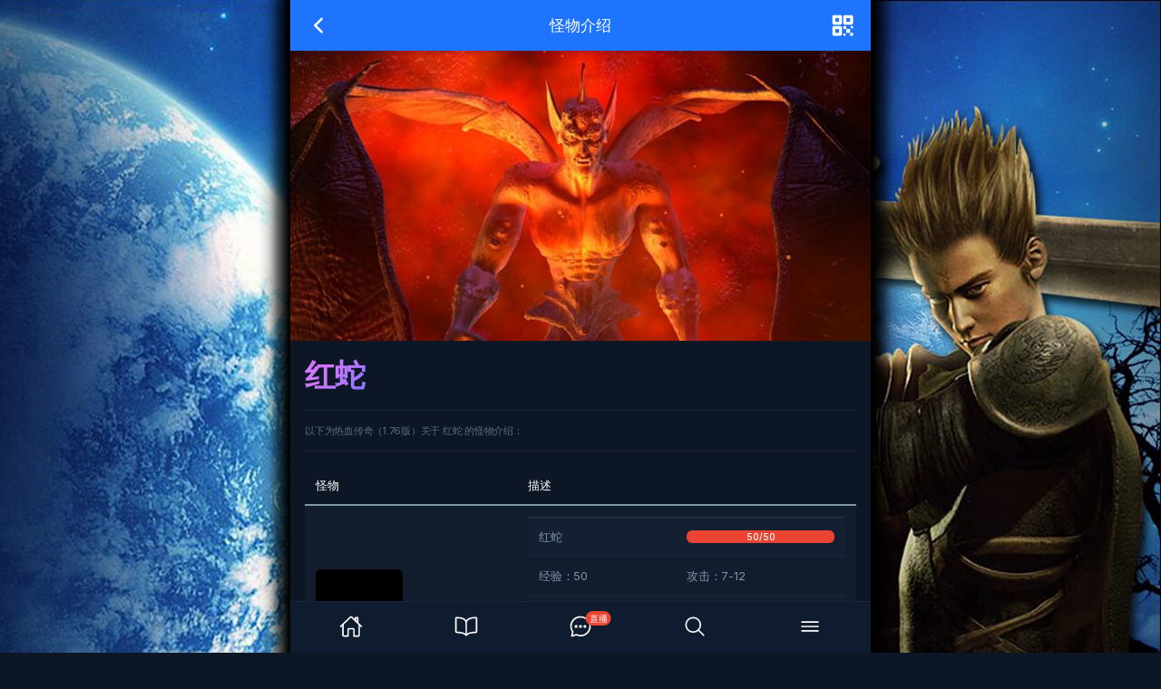

--- FILE ---
content_type: text/html; charset=UTF-8
request_url: https://www.thelegendofmir2.com/monster/a83c12efedf2509b2a59756971865746.html
body_size: 7192
content:
<!doctype html>
<html lang="zh-CN">

<head>
    <meta http-equiv="Content-Type" content="text/html; charset=utf-8" />
    <meta name="viewport" content="width=device-width, initial-scale=1, minimum-scale=1, maximum-scale=1, viewport-fit=cover" />
    <meta name="apple-mobile-web-app-capable" content="yes" />
    <meta name="apple-mobile-web-app-status-bar-style" content="black-translucent" />
    <meta name="theme-color" content="#000000" />
    <title>红蛇 / 怪物介绍 - 米尔传奇</title>
    <meta name="keywords" content="米尔传奇, 热血传奇, The Legend of Mir 2, 红蛇" />
    <meta name="description" content="热血传奇 红蛇 的怪物介绍" />
    <link rel="icon" type="image/png" href="https://www.thelegendofmir2.com/assets/img/favicon.png" sizes="32x32" />
    <link rel="apple-touch-icon" sizes="180x180" href="https://www.thelegendofmir2.com/assets/img/icon/192x192.png" />
    <link rel="stylesheet" href="https://www.thelegendofmir2.com/assets/css/style.css" />
    <link rel="stylesheet" href="https://www.thelegendofmir2.com/assets/css/custom_style.css" />
    <link rel="manifest" href="https://www.thelegendofmir2.com/__manifest.json" />

    <meta name="baidu-site-verification" content="codeva-AybsSo8zbE" />
    <meta name="msvalidate.01" content="025AD52574812DADC878CCABC1771964" />
    <meta name="google-site-verification" content="m2kA6afwzHGXhvMC8K7LcfNWhqI8qfFF3TtIqCAgL18" />
    <meta name="bytedance-verification-code" content="R+HmABT0bL9Uyu254DQZ" />
    <meta name="sogou_site_verification" content="x4oAXl5peD" />
</head>

<body>

    <!-- loader -->
    <div id="loader">
        <div class="spinner-border text-primary" role="status"></div>
    </div>
    <!-- * loader -->

    <!-- backgroud -->
    <div class="fullBackground">
        <div class="leftBox">
            <a href="https://qm.qq.com/cgi-bin/qm/qr?k=M_oHnTsdcXP0ruTTXqQQ5lXJhMfE_ZDN&jump_from=webapi&authKey=Cuydm25i1Ro7FOeHb3ya+dZ1P0lG9tWzv1KE8YNqGiAzu6YrxMo2v1jANYtBe/ob" target="_blank" rel="nofollow" title="加入QQ群"></a>
        </div>
        <div class="rightBox">
            <a href="https://qm.qq.com/cgi-bin/qm/qr?k=M_oHnTsdcXP0ruTTXqQQ5lXJhMfE_ZDN&jump_from=webapi&authKey=Cuydm25i1Ro7FOeHb3ya+dZ1P0lG9tWzv1KE8YNqGiAzu6YrxMo2v1jANYtBe/ob" target="_blank" rel="nofollow" title="加入QQ群"></a>
        </div>
    </div>
    <!-- * backgroud -->

    <!-- App Header -->
    <div class="appHeader bg-primary text-light">
        <div class="left">
            <a href="#" class="headerButton goBack">
                <ion-icon name="chevron-back-outline"></ion-icon>
            </a>
        </div>
        <div class="pageTitle">怪物介绍</div>
        <div class="right">
            <a href="#" class="headerButton" data-bs-toggle="modal" data-bs-target="#DialogIconedSuccess" onclick="qrCode('https://www.thelegendofmir2.com/monster/a83c12efedf2509b2a59756971865746.html');">
                <ion-icon name="qr-code"></ion-icon>
            </a>
        </div>
    </div>
    <!-- * App Header -->

    <!-- App Capsule -->
    <div id="appCapsule">

        <div class="blog-post">
            <div class="mb-2">
                <img src="https://www.thelegendofmir2.com/assets/img/sample/photo/monster.jpg" class="imaged square w-100" alt="怪物介绍" />
            </div>
            <h1 class="title">红蛇</h1>

            <div class="post-header">
                以下为热血传奇（1.76版）关于 红蛇 的怪物介绍：
            </div>
            
            <div class="post-body">
                <style>
                    .table { vertical-align: middle; }
                    body.dark-mode-active .table-striped>tbody>tr:nth-of-type(odd)>* { color: #8195a6; }
                    .iconedbox.bg-apple { overflow: hidden; }
                    .iconedbox.iconedbox-xl.bg-apple img.m-0 { width: 100%; }
                    .iconedbox.bg-apple img.m-0 { width: auto; }
                </style>
                <div class="table-responsive">
                    <table class="table table-striped">
                        <thead>
                            <tr>
                                <th scope="col">怪物</th>
                                <th scope="col">描述</th>
                            </tr>
                        </thead>
                        <tbody>
                            <tr>
                                <td>
                                    <span class="iconedbox iconedbox-xl bg-apple" onclick="navigator.clipboard.writeText('@4 红蛇');">
                                        <img src="https://www.thelegendofmir2.com/assets/img/component/monsters/36.gif" class="m-0" alt="红蛇" />
                                    </span>
                                </td>
                                <td>
                                    <table class="table table-striped">
                                        <tbody>
                                            <tr>
                                                <td>红蛇</td>
                                                <td>
                                                    <div class="progress">
                                                        <div class="progress-bar bg-danger" role="progressbar" style="width: 100%">50/50</div>
                                                    </div>
                                                </td>
                                            </tr>
                                            <tr>
                                                <td>经验：50</td>
                                                <td>攻击：7-12</td>
                                            </tr>
                                            <tr>
                                                <td>防御：0</td>
                                                <td>魔御：2</td>
                                            </tr>
                                            <tr>
                                                <td>敏捷：15</td>
                                                <td>速度：1.2</td>
                                            </tr>
                                            <tr>
                                                <td>等级：17</td>
                                                <td>属性：生物</td>
                                            </tr>
                                        </tbody>
                                    </table>
                                </td>
                            </tr>
                            <tr>
                                <td colspan="2" class="p-0">
                                    <div class="accordion" id="accordionExample1">
                                        <div class="accordion-item">
                                            <h2 class="accordion-header">
                                                <button class="accordion-button collapsed" type="button" data-bs-toggle="collapse" data-bs-target="#accordion1">
                                                    <ion-icon name="compass-outline"></ion-icon>
                                                    刷新地点
                                                </button>
                                            </h2>
                                            <div id="accordion1" class="accordion-collapse collapse" data-bs-parent="#accordionExample1">
                                                <div class="accordion-body">
                                                    <table class="table table-striped">
                                                        <thead>
                                                            <tr>
                                                                <th scope="col">区域</th>
                                                                <th scope="col">时间</th>
                                                            </tr>
                                                        </thead>
                                                        <tbody>

                                                            <tr>
                                                                <td>毒蛇山谷</td>
                                                                <td>6分钟</td>
                                                            </tr>

                                                        </tbody>
                                                        <tfoot>
                                                            <tr>
                                                                <td colspan="2">以上结果为区域内的保守刷新时间</td>
                                                            </tr>
                                                        </tfoot>
                                                    </table>
                                                </div>
                                            </div>
                                        </div>
                                        <div class="accordion-item">
                                            <h2 class="accordion-header">
                                                <button class="accordion-button collapsed" type="button" data-bs-toggle="collapse" data-bs-target="#accordion2">
                                                    <ion-icon name="skull-outline"></ion-icon>
                                                    掉落物品
                                                </button>
                                            </h2>
                                            <div id="accordion2" class="accordion-collapse collapse" data-bs-parent="#accordionExample1">
                                                <div class="accordion-body p-0">
                                                    <table class="table table-striped">
                                                        <tbody>



                                                            <tr>
                                                                <td>
                                                                    <span class="iconedbox iconedbox-lg bg-apple" onclick="navigator.clipboard.writeText('@1 金创药(中量)');">
                                                                        <img src="https://www.thelegendofmir2.com/assets/img/component/items/00400.PNG" class="m-0" alt="金创药(中量)" />
                                                                    </span>
                                                                </td>
                                                                <td>
                                                                    <ul class="listview simple-listview">
                                                                        <li><a href="https://www.thelegendofmir2.com/item/03e89201e7f20d14496f942d43120bd3.html">金创药(中量)</a>
                                                                            <span data-bs-toggle="tooltip" data-bs-placement="top" title="1/30">
                                                                                3.33%
                                                                            </span>
                                                                        </li>
                                                                        <li>重量：2</li>
                                                                    </ul>
                                                                </td>
                                                            </tr>



                                                            <tr>
                                                                <td>
                                                                    <span class="iconedbox iconedbox-lg bg-apple" onclick="navigator.clipboard.writeText('@1 魔法药(中量)');">
                                                                        <img src="https://www.thelegendofmir2.com/assets/img/component/items/00396.PNG" class="m-0" alt="魔法药(中量)" />
                                                                    </span>
                                                                </td>
                                                                <td>
                                                                    <ul class="listview simple-listview">
                                                                        <li><a href="https://www.thelegendofmir2.com/item/5577ca3f4af3c5141e37fbeda04dc31d.html">魔法药(中量)</a>
                                                                            <span data-bs-toggle="tooltip" data-bs-placement="top" title="1/40">
                                                                                2.5%
                                                                            </span>
                                                                        </li>
                                                                        <li>重量：2</li>
                                                                    </ul>
                                                                </td>
                                                            </tr>



                                                            <tr>
                                                                <td>
                                                                    <span class="iconedbox iconedbox-lg bg-apple" onclick="navigator.clipboard.writeText('@1 战神油');">
                                                                        <img src="https://www.thelegendofmir2.com/assets/img/component/items/00002.PNG" class="m-0" alt="战神油" />
                                                                    </span>
                                                                </td>
                                                                <td>
                                                                    <ul class="listview simple-listview">
                                                                        <li><a href="https://www.thelegendofmir2.com/item/b8ba539f062b3ef5111ed8f16e228ae1.html">战神油</a>
                                                                            <span data-bs-toggle="tooltip" data-bs-placement="top" title="1/6000">
                                                                                0.02%
                                                                            </span>
                                                                        </li>
                                                                        <li>重量：1</li>
                                                                    </ul>
                                                                </td>
                                                            </tr>



                                                            <tr>
                                                                <td>
                                                                    <span class="iconedbox iconedbox-lg bg-apple" onclick="navigator.clipboard.writeText('@1 祝福油');">
                                                                        <img src="https://www.thelegendofmir2.com/assets/img/component/items/00026.PNG" class="m-0" alt="祝福油" />
                                                                    </span>
                                                                </td>
                                                                <td>
                                                                    <ul class="listview simple-listview">
                                                                        <li><a href="https://www.thelegendofmir2.com/item/e557bdf0f3dd51da6e1817a342d95c26.html">祝福油</a>
                                                                            <span data-bs-toggle="tooltip" data-bs-placement="top" title="1/6000">
                                                                                0.02%
                                                                            </span>
                                                                        </li>
                                                                        <li>重量：1</li>
                                                                    </ul>
                                                                </td>
                                                            </tr>




                                                            <tr>
                                                                <td>
                                                                    <span class="iconedbox iconedbox-lg bg-apple" onclick="navigator.clipboard.writeText('@1 木剑');">
                                                                        <img src="https://www.thelegendofmir2.com/assets/img/component/items/00030.PNG" class="m-0" alt="木剑" />
                                                                    </span>
                                                                </td>
                                                                <td>
                                                                    <ul class="listview simple-listview">
                                                                        <li><a href="https://www.thelegendofmir2.com/item/1ffa2d9d36341d86ab46e5b6a97ffb8e.html">木剑</a>
                                                                            <span data-bs-toggle="tooltip" data-bs-placement="top" title="1/100">
                                                                                1%
                                                                            </span>
                                                                        </li>
<li class="text text-danger">需要等级：1</li>                                                                    </ul>
                                                                </td>
                                                            </tr>



                                                            <tr>
                                                                <td>
                                                                    <span class="iconedbox iconedbox-lg bg-apple" onclick="navigator.clipboard.writeText('@1 匕首');">
                                                                        <img src="https://www.thelegendofmir2.com/assets/img/component/items/00035.PNG" class="m-0" alt="匕首" />
                                                                    </span>
                                                                </td>
                                                                <td>
                                                                    <ul class="listview simple-listview">
                                                                        <li><a href="https://www.thelegendofmir2.com/item/aa6910464d41599474b9999087f3ebb0.html">匕首</a>
                                                                            <span data-bs-toggle="tooltip" data-bs-placement="top" title="1/100">
                                                                                1%
                                                                            </span>
                                                                        </li>
<li class="text text-danger">需要等级：1</li>                                                                    </ul>
                                                                </td>
                                                            </tr>



                                                            <tr>
                                                                <td>
                                                                    <span class="iconedbox iconedbox-lg bg-apple" onclick="navigator.clipboard.writeText('@1 乌木剑');">
                                                                        <img src="https://www.thelegendofmir2.com/assets/img/component/items/00043.PNG" class="m-0" alt="乌木剑" />
                                                                    </span>
                                                                </td>
                                                                <td>
                                                                    <ul class="listview simple-listview">
                                                                        <li><a href="https://www.thelegendofmir2.com/item/27132019e9fb27bccb36dfe3b510857a.html">乌木剑</a>
                                                                            <span data-bs-toggle="tooltip" data-bs-placement="top" title="1/100">
                                                                                1%
                                                                            </span>
                                                                        </li>
<li class="text text-danger">需要等级：1</li>                                                                    </ul>
                                                                </td>
                                                            </tr>



                                                            <tr>
                                                                <td>
                                                                    <span class="iconedbox iconedbox-lg bg-apple" onclick="navigator.clipboard.writeText('@1 青铜剑');">
                                                                        <img src="https://www.thelegendofmir2.com/assets/img/component/items/00031.PNG" class="m-0" alt="青铜剑" />
                                                                    </span>
                                                                </td>
                                                                <td>
                                                                    <ul class="listview simple-listview">
                                                                        <li><a href="https://www.thelegendofmir2.com/item/41f82dc0c736dfd4678cff8a84f81f5a.html">青铜剑</a>
                                                                            <span data-bs-toggle="tooltip" data-bs-placement="top" title="1/300">
                                                                                0.33%
                                                                            </span>
                                                                        </li>
<li class="text text-danger">需要等级：5</li>                                                                    </ul>
                                                                </td>
                                                            </tr>



                                                            <tr>
                                                                <td>
                                                                    <span class="iconedbox iconedbox-lg bg-apple" onclick="navigator.clipboard.writeText('@1 短剑');">
                                                                        <img src="https://www.thelegendofmir2.com/assets/img/component/items/00033.PNG" class="m-0" alt="短剑" />
                                                                    </span>
                                                                </td>
                                                                <td>
                                                                    <ul class="listview simple-listview">
                                                                        <li><a href="https://www.thelegendofmir2.com/item/a5b0162ebc7b7f2381dfdc2716c160bb.html">短剑</a>
                                                                            <span data-bs-toggle="tooltip" data-bs-placement="top" title="1/700">
                                                                                0.14%
                                                                            </span>
                                                                        </li>
<li class="text text-danger">需要等级：10</li>                                                                    </ul>
                                                                </td>
                                                            </tr>



                                                            <tr>
                                                                <td>
                                                                    <span class="iconedbox iconedbox-lg bg-apple" onclick="navigator.clipboard.writeText('@1 铁剑');">
                                                                        <img src="https://www.thelegendofmir2.com/assets/img/component/items/00036.PNG" class="m-0" alt="铁剑" />
                                                                    </span>
                                                                </td>
                                                                <td>
                                                                    <ul class="listview simple-listview">
                                                                        <li><a href="https://www.thelegendofmir2.com/item/74d1d361c6640b3b39b4dbf0fcb5ed99.html">铁剑</a>
                                                                            <span data-bs-toggle="tooltip" data-bs-placement="top" title="1/700">
                                                                                0.14%
                                                                            </span>
                                                                        </li>
<li class="text text-danger">需要等级：10</li>                                                                    </ul>
                                                                </td>
                                                            </tr>



                                                            <tr>
                                                                <td>
                                                                    <span class="iconedbox iconedbox-lg bg-apple" onclick="navigator.clipboard.writeText('@1 青铜斧');">
                                                                        <img src="https://www.thelegendofmir2.com/assets/img/component/items/00032.PNG" class="m-0" alt="青铜斧" />
                                                                    </span>
                                                                </td>
                                                                <td>
                                                                    <ul class="listview simple-listview">
                                                                        <li><a href="https://www.thelegendofmir2.com/item/471110d65345a2916a9c7afcbe6651f3.html">青铜斧</a>
                                                                            <span data-bs-toggle="tooltip" data-bs-placement="top" title="1/700">
                                                                                0.14%
                                                                            </span>
                                                                        </li>
<li class="text text-danger">需要等级：13</li>                                                                    </ul>
                                                                </td>
                                                            </tr>



                                                            <tr>
                                                                <td>
                                                                    <span class="iconedbox iconedbox-lg bg-apple" onclick="navigator.clipboard.writeText('@1 布衣(男)');">
                                                                        <img src="https://www.thelegendofmir2.com/assets/img/component/items/00060.PNG" class="m-0" alt="布衣(男)" />
                                                                    </span>
                                                                </td>
                                                                <td>
                                                                    <ul class="listview simple-listview">
                                                                        <li><a href="https://www.thelegendofmir2.com/item/8468390385927338bf38802f77e24c87.html">布衣(男)</a>
                                                                            <span data-bs-toggle="tooltip" data-bs-placement="top" title="1/100">
                                                                                1%
                                                                            </span>
                                                                        </li>
<li class="text text-danger">需要等级：1</li>                                                                    </ul>
                                                                </td>
                                                            </tr>



                                                            <tr>
                                                                <td>
                                                                    <span class="iconedbox iconedbox-lg bg-apple" onclick="navigator.clipboard.writeText('@1 布衣(女)');">
                                                                        <img src="https://www.thelegendofmir2.com/assets/img/component/items/00080.PNG" class="m-0" alt="布衣(女)" />
                                                                    </span>
                                                                </td>
                                                                <td>
                                                                    <ul class="listview simple-listview">
                                                                        <li><a href="https://www.thelegendofmir2.com/item/b6c39e2743d9707bcb136769138ebafe.html">布衣(女)</a>
                                                                            <span data-bs-toggle="tooltip" data-bs-placement="top" title="1/100">
                                                                                1%
                                                                            </span>
                                                                        </li>
<li class="text text-danger">需要等级：1</li>                                                                    </ul>
                                                                </td>
                                                            </tr>



                                                            <tr>
                                                                <td>
                                                                    <span class="iconedbox iconedbox-lg bg-apple" onclick="navigator.clipboard.writeText('@1 轻型盔甲(男)');">
                                                                        <img src="https://www.thelegendofmir2.com/assets/img/component/items/00061.PNG" class="m-0" alt="轻型盔甲(男)" />
                                                                    </span>
                                                                </td>
                                                                <td>
                                                                    <ul class="listview simple-listview">
                                                                        <li><a href="https://www.thelegendofmir2.com/item/e0f6a3f674844cff825c9d550734cb64.html">轻型盔甲(男)</a>
                                                                            <span data-bs-toggle="tooltip" data-bs-placement="top" title="1/700">
                                                                                0.14%
                                                                            </span>
                                                                        </li>
<li class="text text-danger">需要等级：11</li>                                                                    </ul>
                                                                </td>
                                                            </tr>



                                                            <tr>
                                                                <td>
                                                                    <span class="iconedbox iconedbox-lg bg-apple" onclick="navigator.clipboard.writeText('@1 轻型盔甲(女)');">
                                                                        <img src="https://www.thelegendofmir2.com/assets/img/component/items/00081.PNG" class="m-0" alt="轻型盔甲(女)" />
                                                                    </span>
                                                                </td>
                                                                <td>
                                                                    <ul class="listview simple-listview">
                                                                        <li><a href="https://www.thelegendofmir2.com/item/16f7f9be80eaf157deeb1296334e17a1.html">轻型盔甲(女)</a>
                                                                            <span data-bs-toggle="tooltip" data-bs-placement="top" title="1/700">
                                                                                0.14%
                                                                            </span>
                                                                        </li>
<li class="text text-danger">需要等级：11</li>                                                                    </ul>
                                                                </td>
                                                            </tr>



                                                            <tr>
                                                                <td>
                                                                    <span class="iconedbox iconedbox-lg bg-apple" onclick="navigator.clipboard.writeText('@1 青铜头盔');">
                                                                        <img src="https://www.thelegendofmir2.com/assets/img/component/items/00100.PNG" class="m-0" alt="青铜头盔" />
                                                                    </span>
                                                                </td>
                                                                <td>
                                                                    <ul class="listview simple-listview">
                                                                        <li><a href="https://www.thelegendofmir2.com/item/e3f07dbbb71079017b68b4d197414292.html">青铜头盔</a>
                                                                            <span data-bs-toggle="tooltip" data-bs-placement="top" title="1/700">
                                                                                0.14%
                                                                            </span>
                                                                        </li>
<li class="text text-danger">需要等级：10</li>                                                                    </ul>
                                                                </td>
                                                            </tr>



                                                            <tr>
                                                                <td>
                                                                    <span class="iconedbox iconedbox-lg bg-apple" onclick="navigator.clipboard.writeText('@1 魔法头盔');">
                                                                        <img src="https://www.thelegendofmir2.com/assets/img/component/items/00100.PNG" class="m-0" alt="魔法头盔" />
                                                                    </span>
                                                                </td>
                                                                <td>
                                                                    <ul class="listview simple-listview">
                                                                        <li><a href="https://www.thelegendofmir2.com/item/645613bc289e4a19ba20b2d42472c944.html">魔法头盔</a>
                                                                            <span data-bs-toggle="tooltip" data-bs-placement="top" title="1/700">
                                                                                0.14%
                                                                            </span>
                                                                        </li>
<li class="text text-danger">需要等级：14</li>                                                                    </ul>
                                                                </td>
                                                            </tr>



                                                            <tr>
                                                                <td>
                                                                    <span class="iconedbox iconedbox-lg bg-apple" onclick="navigator.clipboard.writeText('@1 金项链');">
                                                                        <img src="https://www.thelegendofmir2.com/assets/img/component/items/00222.PNG" class="m-0" alt="金项链" />
                                                                    </span>
                                                                </td>
                                                                <td>
                                                                    <ul class="listview simple-listview">
                                                                        <li><a href="https://www.thelegendofmir2.com/item/c572e4575b45ad313951c3bfa1cc382b.html">金项链</a>
                                                                            <span data-bs-toggle="tooltip" data-bs-placement="top" title="1/100">
                                                                                1%
                                                                            </span>
                                                                        </li>
<li class="text text-danger">需要等级：2</li>                                                                    </ul>
                                                                </td>
                                                            </tr>



                                                            <tr>
                                                                <td>
                                                                    <span class="iconedbox iconedbox-lg bg-apple" onclick="navigator.clipboard.writeText('@1 传统项链');">
                                                                        <img src="https://www.thelegendofmir2.com/assets/img/component/items/00237.PNG" class="m-0" alt="传统项链" />
                                                                    </span>
                                                                </td>
                                                                <td>
                                                                    <ul class="listview simple-listview">
                                                                        <li><a href="https://www.thelegendofmir2.com/item/d04684379b0eebfdd5ddce06f7f60bc9.html">传统项链</a>
                                                                            <span data-bs-toggle="tooltip" data-bs-placement="top" title="1/100">
                                                                                1%
                                                                            </span>
                                                                        </li>
<li class="text text-danger">需要等级：3</li>                                                                    </ul>
                                                                </td>
                                                            </tr>



                                                            <tr>
                                                                <td>
                                                                    <span class="iconedbox iconedbox-lg bg-apple" onclick="navigator.clipboard.writeText('@1 黑色水晶项链');">
                                                                        <img src="https://www.thelegendofmir2.com/assets/img/component/items/00225.PNG" class="m-0" alt="黑色水晶项链" />
                                                                    </span>
                                                                </td>
                                                                <td>
                                                                    <ul class="listview simple-listview">
                                                                        <li><a href="https://www.thelegendofmir2.com/item/185e43c0618553a180862f530d7081e2.html">黑色水晶项链</a>
                                                                            <span data-bs-toggle="tooltip" data-bs-placement="top" title="1/700">
                                                                                0.14%
                                                                            </span>
                                                                        </li>
<li class="text text-danger">需要等级：13</li>                                                                    </ul>
                                                                </td>
                                                            </tr>



                                                            <tr>
                                                                <td>
                                                                    <span class="iconedbox iconedbox-lg bg-apple" onclick="navigator.clipboard.writeText('@1 黑檀项链');">
                                                                        <img src="https://www.thelegendofmir2.com/assets/img/component/items/00220.PNG" class="m-0" alt="黑檀项链" />
                                                                    </span>
                                                                </td>
                                                                <td>
                                                                    <ul class="listview simple-listview">
                                                                        <li><a href="https://www.thelegendofmir2.com/item/3aa10f9b16404becc5c5bd905cb654a0.html">黑檀项链</a>
                                                                            <span data-bs-toggle="tooltip" data-bs-placement="top" title="1/700">
                                                                                0.14%
                                                                            </span>
                                                                        </li>
<li class="text text-danger">需要等级：13</li>                                                                    </ul>
                                                                </td>
                                                            </tr>



                                                            <tr>
                                                                <td>
                                                                    <span class="iconedbox iconedbox-lg bg-apple" onclick="navigator.clipboard.writeText('@1 黄色水晶项链');">
                                                                        <img src="https://www.thelegendofmir2.com/assets/img/component/items/00221.PNG" class="m-0" alt="黄色水晶项链" />
                                                                    </span>
                                                                </td>
                                                                <td>
                                                                    <ul class="listview simple-listview">
                                                                        <li><a href="https://www.thelegendofmir2.com/item/8f7c1fa2cea0ded23cd16b3dc6ee1277.html">黄色水晶项链</a>
                                                                            <span data-bs-toggle="tooltip" data-bs-placement="top" title="1/700">
                                                                                0.14%
                                                                            </span>
                                                                        </li>
<li class="text text-danger">需要等级：13</li>                                                                    </ul>
                                                                </td>
                                                            </tr>



                                                            <tr>
                                                                <td>
                                                                    <span class="iconedbox iconedbox-lg bg-apple" onclick="navigator.clipboard.writeText('@1 铁手镯');">
                                                                        <img src="https://www.thelegendofmir2.com/assets/img/component/items/00180.PNG" class="m-0" alt="铁手镯" />
                                                                    </span>
                                                                </td>
                                                                <td>
                                                                    <ul class="listview simple-listview">
                                                                        <li><a href="https://www.thelegendofmir2.com/item/f8a6d9d203f9c3476f296c19d86281eb.html">铁手镯</a>
                                                                            <span data-bs-toggle="tooltip" data-bs-placement="top" title="1/300">
                                                                                0.33%
                                                                            </span>
                                                                        </li>
<li class="text text-danger">需要等级：3</li>                                                                    </ul>
                                                                </td>
                                                            </tr>



                                                            <tr>
                                                                <td>
                                                                    <span class="iconedbox iconedbox-lg bg-apple" onclick="navigator.clipboard.writeText('@1 铁手镯');">
                                                                        <img src="https://www.thelegendofmir2.com/assets/img/component/items/00180.PNG" class="m-0" alt="铁手镯" />
                                                                    </span>
                                                                </td>
                                                                <td>
                                                                    <ul class="listview simple-listview">
                                                                        <li><a href="https://www.thelegendofmir2.com/item/f8a6d9d203f9c3476f296c19d86281eb.html">铁手镯</a>
                                                                            <span data-bs-toggle="tooltip" data-bs-placement="top" title="1/100">
                                                                                1%
                                                                            </span>
                                                                        </li>
<li class="text text-danger">需要等级：3</li>                                                                    </ul>
                                                                </td>
                                                            </tr>



                                                            <tr>
                                                                <td>
                                                                    <span class="iconedbox iconedbox-lg bg-apple" onclick="navigator.clipboard.writeText('@1 小手镯');">
                                                                        <img src="https://www.thelegendofmir2.com/assets/img/component/items/00192.PNG" class="m-0" alt="小手镯" />
                                                                    </span>
                                                                </td>
                                                                <td>
                                                                    <ul class="listview simple-listview">
                                                                        <li><a href="https://www.thelegendofmir2.com/item/99cb1eacfd0affcea2320a65a5a298ed.html">小手镯</a>
                                                                            <span data-bs-toggle="tooltip" data-bs-placement="top" title="1/300">
                                                                                0.33%
                                                                            </span>
                                                                        </li>
<li class="text text-danger">需要等级：5</li>                                                                    </ul>
                                                                </td>
                                                            </tr>



                                                            <tr>
                                                                <td>
                                                                    <span class="iconedbox iconedbox-lg bg-apple" onclick="navigator.clipboard.writeText('@1 银手镯');">
                                                                        <img src="https://www.thelegendofmir2.com/assets/img/component/items/00202.PNG" class="m-0" alt="银手镯" />
                                                                    </span>
                                                                </td>
                                                                <td>
                                                                    <ul class="listview simple-listview">
                                                                        <li><a href="https://www.thelegendofmir2.com/item/8649d0188e600f304f3c6dc9b5fe4e9f.html">银手镯</a>
                                                                            <span data-bs-toggle="tooltip" data-bs-placement="top" title="1/300">
                                                                                0.33%
                                                                            </span>
                                                                        </li>
<li class="text text-danger">需要等级：7</li>                                                                    </ul>
                                                                </td>
                                                            </tr>



                                                            <tr>
                                                                <td>
                                                                    <span class="iconedbox iconedbox-lg bg-apple" onclick="navigator.clipboard.writeText('@1 皮制手套');">
                                                                        <img src="https://www.thelegendofmir2.com/assets/img/component/items/00190.PNG" class="m-0" alt="皮制手套" />
                                                                    </span>
                                                                </td>
                                                                <td>
                                                                    <ul class="listview simple-listview">
                                                                        <li><a href="https://www.thelegendofmir2.com/item/042b19716d9575122440f77953ec5f9d.html">皮制手套</a>
                                                                            <span data-bs-toggle="tooltip" data-bs-placement="top" title="1/300">
                                                                                0.33%
                                                                            </span>
                                                                        </li>
<li class="text text-danger">需要等级：7</li>                                                                    </ul>
                                                                </td>
                                                            </tr>



                                                            <tr>
                                                                <td>
                                                                    <span class="iconedbox iconedbox-lg bg-apple" onclick="navigator.clipboard.writeText('@1 大手镯');">
                                                                        <img src="https://www.thelegendofmir2.com/assets/img/component/items/00203.PNG" class="m-0" alt="大手镯" />
                                                                    </span>
                                                                </td>
                                                                <td>
                                                                    <ul class="listview simple-listview">
                                                                        <li><a href="https://www.thelegendofmir2.com/item/c40faba84e7b1ec4288efb34e1c95b64.html">大手镯</a>
                                                                            <span data-bs-toggle="tooltip" data-bs-placement="top" title="1/300">
                                                                                0.33%
                                                                            </span>
                                                                        </li>
<li class="text text-danger">需要等级：9</li>                                                                    </ul>
                                                                </td>
                                                            </tr>



                                                            <tr>
                                                                <td>
                                                                    <span class="iconedbox iconedbox-lg bg-apple" onclick="navigator.clipboard.writeText('@1 古铜戒指');">
                                                                        <img src="https://www.thelegendofmir2.com/assets/img/component/items/00145.PNG" class="m-0" alt="古铜戒指" />
                                                                    </span>
                                                                </td>
                                                                <td>
                                                                    <ul class="listview simple-listview">
                                                                        <li><a href="https://www.thelegendofmir2.com/item/0af9c6641220be04c23bf795a8fe0583.html">古铜戒指</a>
                                                                            <span data-bs-toggle="tooltip" data-bs-placement="top" title="1/100">
                                                                                1%
                                                                            </span>
                                                                        </li>
<li class="text text-danger">需要等级：3</li>                                                                    </ul>
                                                                </td>
                                                            </tr>



                                                            <tr>
                                                                <td>
                                                                    <span class="iconedbox iconedbox-lg bg-apple" onclick="navigator.clipboard.writeText('@1 六角戒指');">
                                                                        <img src="https://www.thelegendofmir2.com/assets/img/component/items/00144.PNG" class="m-0" alt="六角戒指" />
                                                                    </span>
                                                                </td>
                                                                <td>
                                                                    <ul class="listview simple-listview">
                                                                        <li><a href="https://www.thelegendofmir2.com/item/43f50504205e0a4c07dbfa7116b29547.html">六角戒指</a>
                                                                            <span data-bs-toggle="tooltip" data-bs-placement="top" title="1/300">
                                                                                0.33%
                                                                            </span>
                                                                        </li>
<li class="text text-danger">需要等级：7</li>                                                                    </ul>
                                                                </td>
                                                            </tr>



                                                            <tr>
                                                                <td>
                                                                    <span class="iconedbox iconedbox-lg bg-apple" onclick="navigator.clipboard.writeText('@1 玻璃戒指');">
                                                                        <img src="https://www.thelegendofmir2.com/assets/img/component/items/00143.PNG" class="m-0" alt="玻璃戒指" />
                                                                    </span>
                                                                </td>
                                                                <td>
                                                                    <ul class="listview simple-listview">
                                                                        <li><a href="https://www.thelegendofmir2.com/item/4d422024b6671c76298a1ad5d3a8c6d7.html">玻璃戒指</a>
                                                                            <span data-bs-toggle="tooltip" data-bs-placement="top" title="1/300">
                                                                                0.33%
                                                                            </span>
                                                                        </li>
<li class="text text-danger">需要等级：7</li>                                                                    </ul>
                                                                </td>
                                                            </tr>



                                                            <tr>
                                                                <td>
                                                                    <span class="iconedbox iconedbox-lg bg-apple" onclick="navigator.clipboard.writeText('@1 牛角戒指');">
                                                                        <img src="https://www.thelegendofmir2.com/assets/img/component/items/00140.PNG" class="m-0" alt="牛角戒指" />
                                                                    </span>
                                                                </td>
                                                                <td>
                                                                    <ul class="listview simple-listview">
                                                                        <li><a href="https://www.thelegendofmir2.com/item/f98aa5f122730eb5fc00f1977fe26a7f.html">牛角戒指</a>
                                                                            <span data-bs-toggle="tooltip" data-bs-placement="top" title="1/300">
                                                                                0.33%
                                                                            </span>
                                                                        </li>
<li class="text text-danger">需要等级：9</li>                                                                    </ul>
                                                                </td>
                                                            </tr>

                                                        </tbody>
                                                    </table>
                                                </div>
                                            </div>
                                        </div>
                                    </div>
                                </td>
                            </tr>
                        </tbody>
                        <tfoot>
                            <tr>
                                <td colspan="2">以上结果对所有特殊爆率进行检索</td>
                            </tr>
                        </tfoot>
                    </table>
                </div>
            </div>
        </div>

        <div class="section mt-4">
            <button type="button" class="btn btn-outline-primary btn-block" onclick="AddtoHome();">
                <ion-icon name="share-outline"></ion-icon>
                分享与转发
            </button>
        </div>

        <div class="divider mt-4 mb-3"></div>

                <a href="#" class="button goTop">
            <ion-icon name="arrow-up-outline"></ion-icon>
        </a>
                <!-- iOS Add to Home Action Sheet -->
        <div class="offcanvas offcanvas-bottom action-sheet inset ios-add-to-home" tabindex="-1"
            id="ios-add-to-home-screen">
            <div class="offcanvas-header">
                <h5 class="offcanvas-title">分享与转发</h5>
                <a href="#" class="close-button" data-bs-dismiss="offcanvas">
                    <ion-icon name="close"></ion-icon>
                </a>
            </div>
            <div class="offcanvas-body">
                <div class="action-sheet-content text-center">
                    <div>
                        点击 <ion-icon name="share-outline"></ion-icon> 找到“分享”<br />
                        即可转发到 <ion-icon name="logo-wechat"></ion-icon> <ion-icon name="logo-tiktok"></ion-icon> 等平台
                    </div>
                </div>
            </div>
        </div>
        <!-- * iOS Add to Home Action Sheet -->

        <!-- Android Add to Home Action Sheet -->
        <div class="offcanvas offcanvas-top action-sheet inset android-add-to-home" tabindex="-1"
            id="android-add-to-home-screen">
            <div class="offcanvas-header">
                <h5 class="offcanvas-title">分享</h5>
                <a href="#" class="close-button" data-bs-dismiss="offcanvas">
                    <ion-icon name="close"></ion-icon>
                </a>
            </div>
            <div class="offcanvas-body">
                <div class="action-sheet-content text-center">
                    <div>
                        点击 <ion-icon name="ellipsis-vertical"></ion-icon> 找到“分享”<br />
                        即可转发到 <ion-icon name="logo-wechat"></ion-icon> <ion-icon name="logo-tiktok"></ion-icon> 等平台
                    </div>
                </div>
            </div>
        </div>
        <!-- * Android Add to Home Action Sheet -->

        <!-- DialogIconedSuccess -->
        <div class="modal fade dialogbox" id="DialogIconedSuccess" data-bs-backdrop="static" tabindex="-1"
            role="dialog">
            <div class="modal-dialog" role="document">
                <div class="modal-content">
                    <div class="modal-icon text-success"></div>
                    <div class="modal-header">
                        <h5 class="modal-title">截图保存分享</h5>
                    </div>
                    <div class="modal-body">
                        红蛇 / 怪物介绍                    </div>
                    <div class="modal-footer">
                        <div class="btn-inline">
                            <a href="#" class="btn" data-bs-dismiss="modal">关闭</a>
                        </div>
                    </div>
                </div>
            </div>
        </div>
        <!-- * DialogIconedSuccess -->
    </div>
    <!-- * App Capsule -->

    <!-- App Bottom Menu -->
    <div class="appBottomMenu">
        <a href="https://www.thelegendofmir2.com/" class="item">
            <div class="col">
                <ion-icon name="home-outline"></ion-icon>
            </div>
        </a>
        <a href="https://www.thelegendofmir2.com/a/" class="item">
            <div class="col">
                <ion-icon name="book-outline"></ion-icon>
            </div>
        </a>
        <a href="https://www.thelegendofmir2.com/live/" class="item">
            <div class="col">
                <ion-icon name="chatbubble-ellipses-outline"></ion-icon>
                <span class="badge badge-danger">直播</span>
            </div>
        </a>
        <a href="https://www.thelegendofmir2.com/search/" class="item">
            <div class="col">
                <ion-icon name="search-outline"></ion-icon>
            </div>
        </a>
        <a href="#sidebarPanel" class="item" data-bs-toggle="offcanvas">
            <div class="col">
                <ion-icon name="menu-outline"></ion-icon>
            </div>
        </a>
    </div>
    <!-- * App Bottom Menu -->

    <!-- App Sidebar -->
    <div class="offcanvas offcanvas-start" tabindex="-1" id="sidebarPanel">
        <div class="offcanvas-body">
            <!-- profile box -->
            <div class="profileBox">
                <div class="image-wrapper">
                    <img src="https://www.thelegendofmir2.com/assets/img/sample/avatar/avatar1.png" class="imaged rounded" alt="米尔传奇" />
                </div>
                <div class="in">
                    <a href="https://www.thelegendofmir2.com/"><strong>米尔传奇</strong></a>
                    <div class="text-muted">
                        <ion-icon name="attach"></ion-icon>
                        The Legend of Mir 2                    </div>
                </div>
                <a href="#" class="close-sidebar-button" data-bs-dismiss="offcanvas">
                    <ion-icon name="close"></ion-icon>
                </a>
            </div>
            <!-- * profile box -->

            <ul class="listview flush transparent no-line image-listview mt-2">
                <li>
                    <a href="https://www.thelegendofmir2.com/" class="item">
                        <div class="icon-box bg-primary">
                            <ion-icon name="home-outline"></ion-icon>
                        </div>
                        <div class="in">
                            首页
                        </div>
                    </a>
                </li>
                <li>
                    <a href="https://www.thelegendofmir2.com/a/" class="item">
                        <div class="icon-box bg-primary">
                            <ion-icon name="book-outline"></ion-icon>
                        </div>
                        <div class="in">
                            资料攻略
                        </div>
                    </a>
                </li>
                <li>
                    <a href="https://www.thelegendofmir2.com/live/" class="item">
                        <div class="icon-box bg-primary">
                            <ion-icon name="chatbubble-ellipses-outline"></ion-icon>
                        </div>
                        <div class="in">
                            <div>实时事件</div>
                            <span class="badge badge-danger">直播</span>
                        </div>
                    </a>
                </li>
                <li>
                    <a href="https://www.thelegendofmir2.com/search/" class="item">
                        <div class="icon-box bg-primary">
                            <ion-icon name="search-outline"></ion-icon>
                        </div>
                        <div class="in">
                            <div>相关搜索</div>
                        </div>
                    </a>
                </li>
                <li>
                    <div class="item">
                        <div class="icon-box bg-primary">
                            <ion-icon name="moon-outline"></ion-icon>
                        </div>
                        <div class="in">
                            <div>夜间模式</div>
                            <div class="form-check form-switch">
                                <input class="form-check-input dark-mode-switch" type="checkbox" id="darkmodesidebar">
                                <label class="form-check-label" for="darkmodesidebar"></label>
                            </div>
                        </div>
                    </div>
                </li>
            </ul>

            <div class="listview-title mt-2 mb-1">
                <span>工具</span>
            </div>
            <ul class="listview image-listview flush transparent no-line">
                <li>
                    <a href="https://www.thelegendofmir2.com/item/" class="item">
                        <img src="https://www.thelegendofmir2.com/assets/img/sample/avatar/avatar2.png" class="image" alt="image" />
                        <div class="in">
                            <div>物品介绍</div>
                        </div>
                    </a>
                </li>
                <li>
                    <a href="https://www.thelegendofmir2.com/monster/" class="item">
                        <img src="https://www.thelegendofmir2.com/assets/img/sample/avatar/avatar3.png" class="image" alt="image" />
                        <div class="in">
                            <div>怪物介绍</div>
                        </div>
                    </a>
                </li>
                <li>
                    <a href="https://www.thelegendofmir2.com/armory/" class="item">
                        <img src="https://www.thelegendofmir2.com/assets/img/sample/avatar/avatar4.png" class="image" alt="image" />
                        <div class="in">
                            <div>英雄榜</div>
                        </div>
                    </a>
                </li>
            </ul>
        </div>
        <!-- sidebar buttons
        <div class="sidebar-buttons">
            <a href="#" class="button">
                <ion-icon name="person-outline"></ion-icon>
            </a>
            <a href="#" class="button">
                <ion-icon name="archive-outline"></ion-icon>
            </a>
            <a href="#" class="button">
                <ion-icon name="settings-outline"></ion-icon>
            </a>
            <a href="#" class="button">
                <ion-icon name="log-out-outline"></ion-icon>
            </a>
        </div>
        * sidebar buttons -->
    </div>
    <!-- * App Sidebar -->

    <!-- Cookies Box -->
    <div id="cookies-box" class="cookies-modal">
        <h5 class="title">欢迎你的到来，请认真阅读以下声明：</h5>
        <div class="mb-2">
            <ul class="listview image-listview">
                <li>
                    <div class="item">
                        <div class="icon-box bg-danger">
                            <ion-icon name="alert-outline"></ion-icon>
                        </div>
                        <div class="in">
                            <div>致力于追忆2003年的热血传奇（1.76版），非私人营利性游戏服务器</div>
                        </div>
                    </div>
                </li>
                <li>
                    <div class="item">
                        <div class="icon-box bg-danger">
                            <ion-icon name="alert-outline"></ion-icon>
                        </div>
                        <div class="in">
                            <div>或将偶尔运行 传奇类 服务端（非开放式），仅用于素材内容收集，不存在商业行为</div>
                        </div>
                    </div>
                </li>
                <li>
                    <div class="item">
                        <div class="icon-box bg-danger">
                            <ion-icon name="alert-outline"></ion-icon>
                        </div>
                        <div class="in">
                            <div>若无意侵犯到你的权益，可与我们取得联系，将会在24小时内进行处理</div>
                        </div>
                    </div>
                </li>
            </ul>
        </div>
        <a href="#" class="btn btn-primary btn-block accept-cookies toggle-cookies">我已了解</a>
    </div>
    <!-- * Cookies Box -->

    <!-- ============== Js Files ==============  -->
    <!-- Bootstrap -->
    <script src="https://www.thelegendofmir2.com/assets/js/lib/bootstrap.min.js"></script>

    <!-- Ionicons -->
    <!-- 
    <script type="module" src="https://unpkg.com/ionicons@5.5.2/dist/ionicons/ionicons.js"></script>
    <script type="module" src="https://cdn.jsdelivr.net/npm/ionicons@5.5.2/dist/ionicons/ionicons.js"></script>
    -->
    <script type="module" src="https://cdnjs.cloudflare.com/ajax/libs/ionicons/5.5.2/ionicons/ionicons.js"></script>

    <!-- Splide -->
    <script src="https://www.thelegendofmir2.com/assets/js/plugins/splide/splide.min.js"></script>
    <!-- ProgressBar js -->
    <script src="https://www.thelegendofmir2.com/assets/js/plugins/progressbar-js/progressbar.min.js"></script>
    <!-- Jquery -->
    <script src="https://www.thelegendofmir2.com/assets/js/plugins/jquery/jquery.min.js"></script>
    <!-- Mir -->
    <script src="https://www.thelegendofmir2.com/assets/js/mir_v2.9.js"></script>
    <!-- Base Js File -->
    <script src="https://www.thelegendofmir2.com/assets/js/base.js"></script>

</body>

</html>

--- FILE ---
content_type: text/css
request_url: https://www.thelegendofmir2.com/assets/css/style.css
body_size: 26205
content:
@charset "UTF-8";
@import url("inc/bootstrap/bootstrap.min.css");
@import url("inc/splide/splide.min.css");
@import url("https://fastly.jsdelivr.net/npm/bootstrap-icons@1.8.1/font/bootstrap-icons.css");
@import url("https://fonts.googleapis.com/css?family=Inter:400,500,700&display=swap");
body {
  font-family: "Inter", sans-serif;
  font-size: 15px;
  line-height: 1.55rem;
  letter-spacing: -0.015rem;
  color: #4F5050;
  background: #F9F9F9;
  width: 100%;
  height: 100%;
  overflow-x: hidden;
  -webkit-font-smoothing: antialiased;
  -moz-osx-font-smoothing: grayscale;
}

::-webkit-scrollbar {
  width: 0;
}

::selection {
  background: rgba(30, 116, 253, 0.3);
}

a {
  transition: none;
  color: #1E74FD;
  outline: 0 !important;
  text-decoration: none;
}

a:hover, a:active, a:focus {
  outline: 0 !important;
  color: #1E74FD;
  text-decoration: none;
}

button {
  outline: 0 !important;
}

button:hover, button:active, button:focus {
  outline: 0 !important;
}

.appHeader {
  min-height: 56px;
  display: flex;
  justify-content: center;
  align-items: center;
  position: fixed;
  top: env(safe-area-inset-top);
  left: 0;
  right: 0;
  z-index: 999;
  background: #FFF;
  color: #141515;
  box-shadow: 0 3px 6px 0 rgba(0, 0, 0, 0.1), 0 1px 3px 0 rgba(0, 0, 0, 0.08);
}

.appHeader:before {
  content: '';
  height: env(safe-area-inset-top);
  position: fixed;
  top: 0;
  left: 0;
  right: 0;
  width: 100%;
  z-index: 9999;
  background: #1E74FD;
}

.appHeader.no-border {
  border: 0;
  box-shadow: none;
}

.appHeader.transparent {
  background: transparent;
  box-shadow: none;
}

.appHeader .left,
.appHeader .right {
  height: 56px;
  display: flex;
  align-items: center;
  position: absolute;
}

.appHeader .left i.bi,
.appHeader .left i.icon,
.appHeader .left ion-icon,
.appHeader .right i.bi,
.appHeader .right i.icon,
.appHeader .right ion-icon {
  font-size: 26px;
  --ionicon-stroke-width: 36px;
}

.appHeader .left .headerButton,
.appHeader .right .headerButton {
  min-width: 36px;
  height: 56px;
  display: flex;
  align-items: center;
  justify-content: center;
  padding: 10px;
  color: #141515;
  position: relative;
}

.appHeader .left .headerButton .btn,
.appHeader .right .headerButton .btn {
  font-size: 16px;
  height: 32px;
  padding: 0px 14px;
  font-weight: 400;
}

.appHeader .left .headerButton:active,
.appHeader .right .headerButton:active {
  opacity: 0.6;
}

.appHeader .left {
  left: 8px;
  top: 0;
}

.appHeader .right {
  right: 8px;
  top: 0;
}

.appHeader .pageTitle {
  font-size: 17px;
  font-weight: 500;
  padding: 0 10px;
}

.appHeader .pageTitle .logo {
  max-height: 18px;
}

.appHeader.text-light {
  color: #fff;
}

.appHeader.text-light .headerButton,
.appHeader.text-light .pageTitle {
  color: #fff;
}

.appHeader.bg-primary, .appHeader.bg-secondary, .appHeader.bg-success, .appHeader.bg-warning, .appHeader.bg-danger, .appHeader.bg-info, .appHeader.bg-light, .appHeader.bg-dark {
  border: 0;
}

.extraHeader {
  position: fixed;
  left: 0;
  top: 56px;
  height: 56px;
  right: 0;
  width: 100%;
  padding: 5px 16px;
  margin-top: env(safe-area-inset-top);
  display: flex;
  align-items: center;
  background: #fff;
  z-index: 1000;
  box-shadow: 0 3px 6px 0 rgba(0, 0, 0, 0.1), 0 1px 3px 0 rgba(0, 0, 0, 0.08);
}

.header-large-title {
  padding: 0 16px;
}

.header-large-title .title {
  margin: 4px 0 0 0;
  font-size: 34px;
  letter-spacing: -0.02em;
  line-height: 1.3em;
}

.header-large-title .subtitle {
  font-size: 17px;
  font-weight: 400;
  margin: 6px 0 0 0;
  color: #141515;
  line-height: 1.6em;
}

.appHeader.scrolled {
  background: transparent;
  border-bottom: 1px solid transparent;
  box-shadow: none;
  height: 0;
  transition: 0.1s all;
}

.appHeader.scrolled .pageTitle {
  opacity: 0;
}

.appHeader.scrolled.is-active {
  background: #FFF;
  min-height: 56px;
  border-bottom-color: #E1E1E1;
  box-shadow: 0 3px 6px 0 rgba(0, 0, 0, 0.1), 0 1px 3px 0 rgba(0, 0, 0, 0.08);
}

.appHeader.scrolled.is-active .pageTitle {
  opacity: 1;
}

.appHeader.scrolled.bg-primary {
  background: transparent !important;
  border-bottom: 0 !important;
}

.appHeader.scrolled.bg-primary .headerButton {
  color: #1E74FD;
}

.appHeader.scrolled.bg-primary.is-active {
  background: #1E74FD !important;
}

.appHeader.scrolled.bg-primary.is-active .headerButton {
  color: #FFF !important;
}

.appHeader.scrolled.bg-secondary {
  background: transparent !important;
  border-bottom: 0 !important;
}

.appHeader.scrolled.bg-secondary .headerButton {
  color: #6C7C94;
}

.appHeader.scrolled.bg-secondary.is-active {
  background: #6C7C94 !important;
}

.appHeader.scrolled.bg-secondary.is-active .headerButton {
  color: #FFF !important;
}

.appHeader.scrolled.bg-success {
  background: transparent !important;
  border-bottom: 0 !important;
}

.appHeader.scrolled.bg-success .headerButton {
  color: #34C759;
}

.appHeader.scrolled.bg-success.is-active {
  background: #34C759 !important;
}

.appHeader.scrolled.bg-success.is-active .headerButton {
  color: #FFF !important;
}

.appHeader.scrolled.bg-danger {
  background: transparent !important;
  border-bottom: 0 !important;
}

.appHeader.scrolled.bg-danger .headerButton {
  color: #EC4433;
}

.appHeader.scrolled.bg-danger.is-active {
  background: #EC4433 !important;
}

.appHeader.scrolled.bg-danger.is-active .headerButton {
  color: #FFF !important;
}

.appHeader.scrolled.bg-warning {
  background: transparent !important;
  border-bottom: 0 !important;
}

.appHeader.scrolled.bg-warning .headerButton {
  color: #FE9500;
}

.appHeader.scrolled.bg-warning.is-active {
  background: #FE9500 !important;
}

.appHeader.scrolled.bg-warning.is-active .headerButton {
  color: #FFF !important;
}

.appHeader.scrolled.bg-info {
  background: transparent !important;
  border-bottom: 0 !important;
}

.appHeader.scrolled.bg-info .headerButton {
  color: #592BCA;
}

.appHeader.scrolled.bg-info.is-active {
  background: #592BCA !important;
}

.appHeader.scrolled.bg-info.is-active .headerButton {
  color: #FFF !important;
}

.appHeader.scrolled.bg-dark {
  background: transparent !important;
  border-bottom: 0 !important;
}

.appHeader.scrolled.bg-dark .headerButton {
  color: #000;
}

.appHeader.scrolled.bg-dark.is-active {
  background: #000 !important;
}

.appHeader.scrolled.bg-dark.is-active .headerButton {
  color: #FFF !important;
}

.appBottomMenu {
  min-height: 56px;
  position: fixed;
  z-index: 999;
  bottom: 0;
  left: 0;
  right: 0;
  background: #FFFFFF;
  display: flex;
  align-items: center;
  justify-content: center;
  border-top: 1px solid #E1E1E1;
  padding-left: 4px;
  padding-right: 4px;
  padding-bottom: env(safe-area-inset-bottom);
}

.appBottomMenu.no-border {
  border: 0 !important;
  box-shadow: 0 !important;
}

.appBottomMenu.rounded {
  border-radius: 24px 24px 0 0 !important;
}

.appBottomMenu.rounded .item:before {
  display: none;
}

.appBottomMenu .item {
  font-size: 9px;
  letter-spacing: 0;
  text-align: center;
  width: 100%;
  height: 56px;
  line-height: 1.2em;
  display: flex;
  align-items: center;
  justify-content: center;
  position: relative;
}

.appBottomMenu .item:before {
  content: '';
  display: block;
  height: 2px;
  border-radius: 0 0 10px 10px;
  background: transparent;
  position: absolute;
  left: 4px;
  right: 4px;
  top: 0;
}

.appBottomMenu .item .col {
  width: 100%;
  padding: 0 4px;
  text-align: center;
}

.appBottomMenu .item i.bi,
.appBottomMenu .item i.icon,
.appBottomMenu .item ion-icon {
  display: inline-flex;
  margin: 1px auto 3px auto;
  font-size: 26px;
  line-height: 1em;
  color: #141515;
  transition: none;
  display: block;
  margin-top: 1px;
  margin-bottom: 3px;
}

.appBottomMenu .item .action-button {
  display: inline-flex;
  width: 50px;
  height: 50px;
  margin-left: -5px;
  margin-right: -5px;
  align-items: center;
  justify-content: center;
  border-radius: 200px;
  background: #1E74FD;
}

.appBottomMenu .item .action-button.large {
  width: 60px;
  height: 60px;
  margin-top: -20px;
  margin-left: -10px;
  margin-right: -10px;
}

.appBottomMenu .item .action-button i.bi,
.appBottomMenu .item .action-button i.icon,
.appBottomMenu .item .action-button ion-icon {
  color: #FFF !important;
  margin: 0 !important;
  line-height: 0 !important;
}

.appBottomMenu .item strong {
  margin-top: 4px;
  display: block;
  color: #141515;
  font-weight: 400;
  transition: none;
}

.appBottomMenu .item:active {
  opacity: .8;
}

.appBottomMenu .item.active:before {
  background: transparent;
}

.appBottomMenu .item.active i.bi,
.appBottomMenu .item.active i.icon,
.appBottomMenu .item.active ion-icon,
.appBottomMenu .item.active strong {
  color: #1E74FD !important;
  font-weight: 500;
}

.appBottomMenu .item:hover i.bi,
.appBottomMenu .item:hover i.icon,
.appBottomMenu .item:hover ion-icon,
.appBottomMenu .item:hover strong {
  color: #141515;
}

.appBottomMenu.text-light {
  color: #FFF;
}

.appBottomMenu.text-light .item {
  color: #FFF;
  opacity: .7;
}

.appBottomMenu.text-light .item i.bi,
.appBottomMenu.text-light .item i.icon,
.appBottomMenu.text-light .item ion-icon,
.appBottomMenu.text-light .item strong {
  color: #FFF;
}

.appBottomMenu.text-light .item.active {
  opacity: 1;
}

.appBottomMenu.text-light .item.active i.bi,
.appBottomMenu.text-light .item.active i.icon,
.appBottomMenu.text-light .item.active ion-icon,
.appBottomMenu.text-light .item.active strong {
  color: #FFF !important;
}

.appBottomMenu.bg-primary, .appBottomMenu.bg-secondary, .appBottomMenu.bg-success, .appBottomMenu.bg-warning, .appBottomMenu.bg-danger, .appBottomMenu.bg-info, .appBottomMenu.bg-light, .appBottomMenu.bg-dark {
  border: 0;
}

.appBottomMenu.bg-primary .item:before, .appBottomMenu.bg-secondary .item:before, .appBottomMenu.bg-success .item:before, .appBottomMenu.bg-warning .item:before, .appBottomMenu.bg-danger .item:before, .appBottomMenu.bg-info .item:before, .appBottomMenu.bg-light .item:before, .appBottomMenu.bg-dark .item:before {
  display: none;
}

.infinite-menu {
  display: block;
  overflow-x: auto;
  white-space: nowrap;
  margin: 0;
}

.infinite-menu::-webkit-scrollbar {
  width: 0;
  height: 0;
}

.infinite-menu .item {
  display: inline-flex;
  flex: unset;
  margin: 0 5px 0 0;
  width: 20%;
}

#appCapsule {
  padding: 56px 0;
  margin-bottom: env(safe-area-inset-bottom);
  margin-top: env(safe-area-inset-top);
}

#appCapsule.extra-header-active {
  padding-top: 112px;
}

#appCapsule.full-height {
  min-height: 100vh;
}

.section {
  padding: 0 16px;
}

.section.full {
  padding: 0;
}

.wide-block {
  background: #fff;
  border-top: 1px solid #E1E1E1;
  border-bottom: 1px solid #E1E1E1;
  padding-left: 16px;
  padding-right: 16px;
}

.wide-block.transparent {
  background: transparent !important;
}

.section-title {
  font-size: 15px;
  padding: 6px 0;
  display: flex;
  align-items: center;
  justify-content: space-between;
  color: #141515;
  font-weight: 500;
}

.section-title.large {
  font-size: 24px;
  line-height: 1.2em;
  font-weight: 700;
}

.section-title.medium {
  font-size: 17px;
  font-weight: 700;
}

.content-header,
.content-footer {
  font-size: 11px;
  color: #A1A1A2;
  padding-left: 0;
  padding-right: 0;
  line-height: 1.4em;
}

.section.full .section-title {
  padding-left: 16px;
  padding-right: 16px;
}

.section.full .content-header,
.section.full .content-footer {
  padding-left: 16px;
  padding-right: 16px;
}

.section.full .wide-block .content-header,
.section.full .wide-block .content-footer {
  padding-left: 0;
  padding-right: 0;
}

.section.inset .wide-block {
  border: 1px solid #E1E1E1;
  border-radius: 6px;
}

.profileBox {
  width: 300px;
  padding-left: 16px;
  padding-right: 16px;
  display: flex;
  align-items: center;
  position: relative;
  background: #1E74FD;
  box-shadow: 0 3px 6px 0 rgba(0, 0, 0, 0.1), 0 1px 3px 0 rgba(0, 0, 0, 0.08);
  position: fixed;
  z-index: 100;
  left: 0;
  top: 0;
  margin-top: env(safe-area-inset-top);
}

.profileBox:before {
  background: #1E74FD;
  content: '';
  height: env(safe-area-inset-top);
  display: block;
  position: fixed;
  top: 0;
  left: 0;
  width: 300px;
}

.profileBox .image-wrapper {
  margin-right: 16px;
  padding: 16px 0;
}

.profileBox .image-wrapper .imaged {
  width: 42px;
  height: 42px;
  border: 2px solid #FFF;
  box-shadow: 0 3px 6px 0 rgba(0, 0, 0, 0.1), 0 1px 3px 0 rgba(0, 0, 0, 0.08);
}

.profileBox .in {
  line-height: 1.4em;
  padding: 16px 25px 16px 0;
}

.profileBox .in strong {
  display: block;
  font-weight: 500;
  color: #FFF;
}

.profileBox .in .text-muted {
  font-size: 14px;
  color: rgba(255, 255, 255, 0.5) !important;
}

.sidebar-buttons {
  width: 300px;
  background: #FFF;
  border-top: 1px solid #E1E1E1;
  display: flex;
  align-items: center;
  justify-content: flex-start;
  position: fixed;
  left: 0;
  bottom: 0;
  right: 0;
  padding-bottom: env(safe-area-inset-bottom);
}

.sidebar-buttons .button {
  width: 100%;
  height: 56px;
  display: flex;
  align-items: center;
  justify-content: center;
  font-size: 26px;
  color: #141515;
}

.sidebar-buttons .button:hover, .sidebar-buttons .button:active {
  background: rgba(225, 225, 225, 0.2);
}

.sidebar-buttons:last-child {
  border-right-color: transparent;
}

.close-sidebar-button {
  font-size: 22px;
  position: absolute;
  width: 36px;
  display: flex;
  align-items: center;
  border-radius: 100%;
  justify-content: center;
  height: 36px;
  right: 10px;
  top: 50%;
  color: rgba(255, 255, 255, 0.5) !important;
  margin-top: -18px;
}

.close-sidebar-button:active {
  background: rgba(255, 255, 255, 0.1);
}

.action-group {
  display: flex;
  align-items: flex-start;
  justify-content: space-between;
  padding: 0px 16px 10px 16px;
  background: #1E74FD;
}

.action-group .action-button {
  padding: 10px 2px;
  display: inline-flex;
  align-items: center;
  justify-content: center;
  text-align: center;
  font-size: 11px;
  line-height: 1em;
  color: rgba(255, 255, 255, 0.7);
}

.action-group .action-button .iconbox {
  background: rgba(0, 0, 0, 0.3);
  width: 38px;
  height: 38px;
  margin: 0 auto 8px auto;
  border-radius: 100%;
  font-size: 18px;
  color: #FFF;
  display: flex;
  align-items: center;
  justify-content: center;
}

.action-group .action-button:last-child {
  border-right: 0;
}

#sidebarPanel {
  padding: 0;
  padding-top: env(safe-area-inset-top);
  padding-bottom: env(safe-area-inset-bottom);
}

#sidebarPanel .offcanvas-body {
  padding: 0 0 70px 0;
  margin-top: 74px;
}

#sidebarPanel .modal-content {
  width: 300px;
  padding-top: env(safe-area-inset-top);
}

.panelbox-left .listview > li,
.panelbox-right .listview > li {
  padding: 10px 16px;
}

.panelbox-left .link-listview > li,
.panelbox-right .link-listview > li {
  padding: 0;
}

.panelbox-left .link-listview > li a,
.panelbox-right .link-listview > li a {
  padding: 10px 36px 10px 16px;
}

.panelbox-left .image-listview > li,
.panelbox-right .image-listview > li {
  padding: 0;
}

.panelbox-left .image-listview > li .item,
.panelbox-right .image-listview > li .item {
  padding: 10px 16px;
}

.panelbox-left .image-listview > li a.item,
.panelbox-right .image-listview > li a.item {
  padding-right: 36px;
}

.sidebar-close {
  position: absolute;
  right: 10px;
}

.appFooter {
  border-top: 1px solid #E1E1E1;
  padding: 24px 16px;
  font-size: 12px;
  text-align: center;
  line-height: 1.2em;
  background: #fff;
}

.appFooter .footer-title {
  font-weight: 500;
  color: #141515;
  margin-bottom: 8px;
}

.appFooter .btn {
  margin: 0 5px;
}

.fixed-footer {
  position: fixed;
  bottom: 0;
  left: 0;
  min-height: 84px;
  right: 0;
  background: #fff;
  display: flex;
  align-items: center;
  justify-content: center;
  padding-left: 8px;
  padding-right: 8px;
  padding-bottom: env(safe-area-inset-bottom);
}

.fixed-footer > div {
  width: 100%;
}

.fixed-footer.transparent {
  background: transparent !important;
}

.footer-logo {
  height: 16px;
}

.footer-link {
  padding: 0;
  border-top: 1px solid rgba(225, 225, 225, 0.5);
  border-bottom: 1px solid rgba(225, 225, 225, 0.5);
  margin-left: -16px;
  margin-right: -16px;
  display: flex;
  align-items: center;
  justify-content: space-between;
}

.footer-link a {
  flex: 1;
  padding: 12px 2px;
  width: 100%;
  color: #4F5050;
  display: block;
}

.footer-link a span {
  display: block;
}

.footer-link a i.bi,
.footer-link a i.icon,
.footer-link a ion-icon {
  font-size: 24px;
  margin-bottom: 4px;
}

.exampleBox {
  width: 100%;
  height: 40px;
  display: flex;
  align-items: center;
  justify-content: center;
  border: 1px solid #E1E1E1;
  background: rgba(225, 225, 225, 0.3);
  font-size: 10px;
}

.demoPage .appHeader {
  position: relative;
  z-index: 0;
}

.demoPage .appHeader:before {
  height: 0 !important;
  display: none;
}

.demoPage .appBottomMenu {
  position: relative;
  z-index: 0;
  padding-bottom: 0;
}

.row {
  margin-left: -8px;
  margin-right: -8px;
}

.col-1,
.col-2,
.col-3,
.col-4,
.col-5,
.col-6,
.col-7,
.col-8,
.col-9,
.col-10,
.col-11,
.col-12,
.col-sm-1,
.col-sm-2,
.col-sm-3,
.col-sm-4,
.col-sm-5,
.col-sm-6,
.col-sm-7,
.col-sm-8,
.col-sm-9,
.col-sm-10,
.col-sm-11,
.col-sm-12,
.col-md-1,
.col-md-2,
.col-md-3,
.col-md-4,
.col-md-5,
.col-md-6,
.col-md-7,
.col-md-8,
.col-md-9,
.col-md-10,
.col-md-11,
.col-md-12,
.col-lg-1,
.col-lg-2,
.col-lg-3,
.col-lg-4,
.col-lg-5,
.col-lg-6,
.col-lg-7,
.col-lg-8,
.col-lg-9,
.col-lg-10,
.col-lg-11,
.col-lg-12,
.col-xl-1,
.col-xl-2,
.col-xl-3,
.col-xl-4,
.col-xl-5,
.col-xl-6,
.col-xl-7,
.col-xl-8,
.col-xl-9,
.col-xl-10,
.col-xl-11,
.col-xl-12 {
  padding-left: 8px;
  padding-right: 8px;
}

.m-0 {
  margin: 0 !important;
}

.m-05 {
  margin: 5px !important;
}

.m-1 {
  margin: 8px !important;
}

.m-2 {
  margin: 16px !important;
}

.m-3 {
  margin: 24px !important;
}

.m-4 {
  margin: 32px !important;
}

.m-5 {
  margin: 40px !important;
}

.mt-0 {
  margin-top: 0 !important;
}

.mt-05 {
  margin-top: 5px !important;
}

.mt-1 {
  margin-top: 8px !important;
}

.mt-2 {
  margin-top: 16px !important;
}

.mt-3 {
  margin-top: 24px !important;
}

.mt-4 {
  margin-top: 32px !important;
}

.mt-5 {
  margin-top: 40px !important;
}

.mb-0 {
  margin-bottom: 0px !important;
}

.mb-05 {
  margin-bottom: 5px !important;
}

.mb-1 {
  margin-bottom: 8px !important;
}

.mb-2 {
  margin-bottom: 16px !important;
}

.mb-3 {
  margin-bottom: 24px !important;
}

.mb-4 {
  margin-bottom: 32px !important;
}

.mb-5 {
  margin-bottom: 40px !important;
}

.ms-0 {
  margin-left: 0 !important;
}

.ms-05 {
  margin-left: 5px !important;
}

.ms-1 {
  margin-left: 8px !important;
}

.ms-2 {
  margin-left: 16px !important;
}

.ms-3 {
  margin-left: 24px !important;
}

.ms-4 {
  margin-left: 32px !important;
}

.ms-5 {
  margin-left: 40px !important;
}

.me-0 {
  margin-right: 0px !important;
}

.me-05 {
  margin-right: 5px !important;
}

.me-1 {
  margin-right: 8px !important;
}

.me-2 {
  margin-right: 16px !important;
}

.me-3 {
  margin-right: 24px !important;
}

.me-4 {
  margin-right: 32px !important;
}

.me-5 {
  margin-right: 40px !important;
}

.p-0 {
  padding: 0 !important;
}

.p-05 {
  padding: 5px !important;
}

.p-1 {
  padding: 8px !important;
}

.p-2 {
  padding: 16px !important;
}

.p-3 {
  padding: 24px !important;
}

.p-4 {
  padding: 32px !important;
}

.p-5 {
  padding: 40px !important;
}

.pt-0 {
  padding-top: 0px !important;
}

.pt-05 {
  padding-top: 5px !important;
}

.pt-1 {
  padding-top: 8px !important;
}

.pt-2 {
  padding-top: 16px !important;
}

.pt-3 {
  padding-top: 24px !important;
}

.pt-4 {
  padding-top: 32px !important;
}

.pt-5 {
  padding-top: 40px !important;
}

.pb-0 {
  padding-bottom: 0px !important;
}

.pb-05 {
  padding-bottom: 5px !important;
}

.pb-1 {
  padding-bottom: 8px !important;
}

.pb-2 {
  padding-bottom: 16px !important;
}

.pb-3 {
  padding-bottom: 24px !important;
}

.pb-4 {
  padding-bottom: 32px !important;
}

.pb-5 {
  padding-bottom: 40px !important;
}

.ps-0 {
  padding-left: 0px !important;
}

.ps-05 {
  padding-left: 5px !important;
}

.ps-1 {
  padding-left: 8px !important;
}

.ps-2 {
  padding-left: 16px !important;
}

.ps-3 {
  padding-left: 24px !important;
}

.ps-4 {
  padding-left: 32px !important;
}

.ps-5 {
  padding-left: 40px !important;
}

.pe-0 {
  padding-right: 0px !important;
}

.pe-05 {
  padding-right: 5px !important;
}

.pe-1 {
  padding-right: 8px !important;
}

.pe-2 {
  padding-right: 16px !important;
}

.pe-3 {
  padding-right: 24px !important;
}

.pe-4 {
  padding-right: 32px !important;
}

.pe-5 {
  padding-right: 40px !important;
}

h1,
h2,
h3,
h4,
h5,
h6 {
  color: #141515;
  margin: 0 0 10px 0;
  letter-spacing: -0.02em;
  line-height: 1.3em;
}

h1 small,
h2 small,
h3 small,
h4 small,
h5 small,
h6 small {
  color: rgba(20, 21, 21, 0.6);
}

h1 .badge,
h2 .badge,
h3 .badge,
h4 .badge,
h5 .badge,
h6 .badge {
  line-height: 1em;
}

.text-muted {
  font-size: 13px;
  color: #4F5050 !important;
}

h1 {
  font-size: 34px;
  font-weight: 700;
}

h2 {
  font-size: 24px;
  font-weight: 700;
}

h3 {
  font-size: 17px;
  font-weight: 700;
}

h4 {
  font-size: 15px;
  font-weight: 500;
}

h5 {
  font-size: 13px;
  font-weight: 500;
}

h6 {
  font-size: 11px;
  font-weight: 500;
}

.lead {
  font-weight: 400;
  font-size: 17px;
  color: #4F5050 !important;
}

mark {
  border-radius: 6px;
}

.text-large {
  font-size: 34px;
}

strong,
b {
  font-weight: 500;
}

.page-title {
  display: flex;
  align-items: flex-end;
  justify-content: space-between;
}

.page-title.inset {
  padding-left: 16px;
  padding-right: 16px;
}

.page-title .in {
  padding-right: 16px;
}

.page-title .link {
  font-size: 13px;
  font-weight: 500;
  display: flex;
  align-items: center;
  justify-content: center;
  margin-bottom: 3px;
}

.page-title .link:hover, .page-title .link:active {
  opacity: 0.8;
}

.page-title strong {
  font-weight: 500;
  color: #A1A1A2;
  font-size: 13px;
  text-transform: uppercase;
  line-height: 1.2em;
}

.page-title .title {
  margin: 0;
  font-size: 24px;
  line-height: 1.2em;
}

.section.full .page-title {
  padding-left: 16px;
  padding-right: 16px;
}

code {
  color: #1E74FD;
}

figure.codebox {
  background: #E1E1E1;
  border-radius: 6px;
  padding: 5px 12px;
}

figure.codebox code {
  color: #141515;
  line-height: 1.2em;
}

.placeholder-xs {
  min-height: 0.5em;
}

.placeholder-sm {
  min-height: 0.7em;
}

.placeholder-lg {
  min-height: 1.6em;
}

ion-icon {
  --ionicon-stroke-width: 32px;
}

i.icon,
i.bi {
  line-height: 1em !important;
}

i.bi {
  transform: scale(0.91);
}

.demoIcons {
  font-size: 32px;
  color: #141515;
}

.iconedbox {
  display: inline-flex;
  align-items: center;
  justify-content: center;
  font-size: 24px;
  line-height: 1em;
  width: 32px;
  height: 32px;
  border-radius: 6px;
}

.iconedbox i.bi {
  transform: scale(0.8);
}

.iconedbox.iconedbox-sm {
  width: 26px;
  height: 26px;
  font-size: 18px;
  line-height: 1em;
}

.iconedbox.iconedbox-lg {
  width: 64px;
  height: 64px;
  font-size: 42px;
  line-height: 1em;
}

.iconedbox.iconedbox-xl {
  width: 96px;
  height: 96px;
  font-size: 64px;
  line-height: 1em;
}

.iconedbox.iconedbox-xxl {
  width: 144px;
  height: 144px;
  font-size: 90px;
  line-height: 1em;
}

.imaged {
  height: auto;
  border-radius: 6px;
}

.imaged.w16 {
  width: 16px !important;
}

.imaged.w24 {
  width: 24px !important;
}

.imaged.w32 {
  width: 32px !important;
}

.imaged.w36 {
  width: 36px !important;
}

.imaged.w48 {
  width: 48px !important;
}

.imaged.w64 {
  width: 64px !important;
}

.imaged.w76 {
  width: 76px !important;
}

.imaged.w86 {
  width: 86px !important;
}

.imaged.w100 {
  width: 100px !important;
}

.imaged.w120 {
  width: 120px !important;
}

.imaged.w140 {
  width: 140px !important;
}

.imaged.w160 {
  width: 160px !important;
}

.imaged.w180 {
  width: 180px !important;
}

.imaged.w200 {
  width: 200px !important;
}

.imaged.img-fluid {
  width: 100%;
}

.imaged.rounded {
  border-radius: 100% !important;
}

.imaged.radius {
  border-radius: 6px !important;
}

.imaged.square {
  border-radius: 0 !important;
}

.imaged.filter-grayscale {
  filter: grayscale(100%);
}

.imaged.filter-sepia {
  filter: sepia(80%);
}

.imaged.filter-blur {
  filter: blur(1px);
}

.imaged.shadowed {
  box-shadow: 0 3px 6px 0 rgba(0, 0, 0, 0.1), 0 1px 3px 0 rgba(0, 0, 0, 0.08);
}

.imaged.mirrored {
  transform: scaleX(-1);
}

#loader {
  position: fixed;
  left: 0;
  top: 0;
  right: 0;
  bottom: 0;
  z-index: 99999;
  background: #FFF;
  display: flex;
  align-items: center;
  justify-content: center;
}

#loader .loading-icon {
  width: 42px;
  height: auto;
  animation: loadingAnimation 1s infinite;
}

@keyframes loadingAnimation {
  0% {
    transform: rotate(0deg);
  }
  100% {
    transform: rotate(360deg);
  }
}

.badge {
  font-size: 12px;
  line-height: 1em;
  border-radius: 100px;
  letter-spacing: 0;
  height: 22px;
  min-width: 22px;
  padding: 0 6px;
  display: inline-flex;
  align-items: center;
  justify-content: center;
  font-weight: 400;
}

.badge-primary,
a.badge-primary {
  background: #1E74FD !important;
}

.badge-secondary,
a.badge-secondary {
  background: #6C7C94 !important;
}

.badge-success,
a.badge-success {
  background: #34C759 !important;
}

.badge-danger,
a.badge-danger {
  background: #EC4433 !important;
}

.badge-warning,
a.badge-warning {
  background: #FE9500 !important;
  color: #FFF;
}

.badge-info,
a.badge-info {
  background: #592BCA !important;
}

.badge-light,
a.badge-light {
  background: rgba(255, 255, 255, 0.6) !important;
  color: #141515;
}

.badge-dark,
a.badge-dark {
  background: #222 !important;
}

.badge-empty {
  display: block !important;
  min-width: 8px !important;
  width: 8px !important;
  height: 8px !important;
  padding: 0 !important;
  font-size: 0px;
}

.appHeader .badge {
  min-width: 16px;
  height: 16px;
  line-height: 9px !important;
  font-size: 10px;
  padding: 0 4px !important;
  position: absolute;
  right: 2px;
  top: 10px;
}

.appHeader .badge-empty {
  top: 14px;
}

.appBottomMenu .badge {
  min-width: 16px;
  height: 16px;
  line-height: 9px !important;
  font-size: 10px;
  padding: 0 4px !important;
  position: absolute;
  right: 50%;
  transform: translateX(120%);
  top: 10px;
}

.appBottomMenu .badge-empty {
  transform: translateX(200%);
  top: 10px;
}

.listview-title {
  color: #4F5050;
  padding: 7px 16px;
  font-size: 13px;
  font-weight: 500;
  display: flex;
  align-items: center;
  justify-content: space-between;
}

.listview-title .link {
  color: #A1A1A2;
  font-weight: 500;
  font-size: 11px;
  display: flex;
  align-items: center;
}

.listview-title .link i.bi,
.listview-title .link i.icon,
.listview-title .link ion-icon {
  font-size: 15px;
  margin-right: 4px;
}

.listview-title.sticky-title {
  background: #F9F9F9;
  position: -webkit-sticky;
  position: -moz-sticky;
  position: -o-sticky;
  position: -ms-sticky;
  position: sticky;
  padding-top: 8px;
  padding-bottom: 8px;
  z-index: 500;
  top: 56px;
  font-weight: 500;
  color: #141515;
  box-shadow: 0px 1px 0 #E1E1E1, 0px -1px 0 #E1E1E1;
}

.listview-title.sticky-title strong {
  font-size: 15px;
}

.listview-title .text-small {
  font-size: 11px;
  color: #A1A1A2;
  line-height: 1.3em;
}

.listview {
  display: block;
  padding: 0;
  margin: 0;
  color: #141515;
  background: #fff;
  border-top: 1px solid #E1E1E1;
  border-bottom: 1px solid #E1E1E1;
  line-height: 1.3em;
}

.listview .text-muted {
  font-size: 13px;
  color: #A1A1A2 !important;
}

.listview > li {
  padding: 8px 16px;
  display: block;
  align-items: center;
  justify-content: space-between;
  position: relative;
  min-height: 50px;
}

.listview > li .item {
  position: relative;
}

.listview > li:after {
  content: "";
  display: block;
  position: absolute;
  left: 0;
  right: 0;
  bottom: 0;
  height: 1px;
  background: #E1E1E1;
}

.listview > li:last-child:after {
  display: none;
}

.listview > li footer,
.listview > li header {
  font-size: 12px;
  margin: 0;
  line-height: 1.2em;
}

.listview > li footer {
  color: #4F5050;
  margin-top: 3px;
}

.listview > li header {
  margin-bottom: 3px;
}

.listview > li.divider-title {
  background: rgba(225, 225, 225, 0.5);
  margin-top: -1px;
  border-top: 1px solid #E1E1E1;
  border-bottom: 1px solid #E1E1E1;
  padding: 12px 16px;
  font-size: 13px;
  min-height: auto;
  color: #4F5050;
}

.listview > li.divider-title:after {
  display: none;
}

.listview.flush {
  border-top: 0;
  border-bottom: 0;
}

.listview.transparent {
  background: transparent;
}

.simple-listview > li {
  display: flex;
}

.link-listview > li {
  padding: 0;
  min-height: auto;
}

.link-listview > li a {
  padding: 8px 36px 8px 16px;
  min-height: 50px;
  display: flex;
  width: 100%;
  align-items: center;
  justify-content: space-between;
  color: #141515 !important;
}

.link-listview > li a:after {
  background-image: url("data:image/svg+xml,%0A%3Csvg width='10px' height='16px' viewBox='0 0 10 16' version='1.1' xmlns='http://www.w3.org/2000/svg' xmlns:xlink='http://www.w3.org/1999/xlink'%3E%3Cg id='Page-1' stroke='none' stroke-width='1' fill='none' fill-rule='evenodd' stroke-linecap='round' stroke-linejoin='round'%3E%3Cg id='Listview' transform='translate(-112.000000, -120.000000)' stroke='%23A1A1A2' stroke-width='2.178'%3E%3Cpolyline id='Path' points='114 122 120 128 114 134'%3E%3C/polyline%3E%3C/g%3E%3C/g%3E%3C/svg%3E");
  background-repeat: no-repeat;
  background-position: center center;
  width: 16px;
  height: 16px;
  content: "";
  position: absolute;
  right: 12px;
  opacity: 0.5;
  top: 50%;
  margin-top: -8px;
}

.link-listview > li a:active {
  background: rgba(225, 225, 225, 0.3);
}

.image-listview > li {
  padding: 0;
  min-height: auto;
}

.image-listview > li:after {
  left: 68px;
}

.image-listview > li .item {
  padding: 10px 16px;
  width: 100%;
  min-height: 50px;
  display: flex;
  align-items: center;
}

.image-listview > li .item .image {
  min-width: 36px;
  max-width: 36px;
  width: 36px;
  height: 36px;
  border-radius: 400px;
  margin-right: 16px;
}

.image-listview > li .item .icon-box {
  min-width: 36px;
  max-width: 36px;
  width: 36px;
  height: 36px;
  display: flex;
  align-items: center;
  justify-content: center;
  line-height: 1em;
  font-size: 20px;
  border-radius: 400px;
  margin-right: 16px;
}

.image-listview > li .item .icon-box.bg-primary, .image-listview > li .item .icon-box.bg-secondary, .image-listview > li .item .icon-box.bg-success, .image-listview > li .item .icon-box.bg-danger, .image-listview > li .item .icon-box.bg-warning, .image-listview > li .item .icon-box.bg-info, .image-listview > li .item .icon-box.bg-dark, .image-listview > li .item .icon-box.bg-light {
  box-shadow: inset 0 0 0 1px rgba(255, 255, 255, 0.12);
}

.image-listview > li .item .in {
  display: flex;
  align-items: center;
  justify-content: space-between;
  width: 100%;
}

.image-listview > li a.item {
  color: #141515 !important;
  padding-right: 36px;
}

.image-listview > li a.item:active {
  background: rgba(225, 225, 225, 0.3);
}

.image-listview > li a.item:after {
  background-image: url("data:image/svg+xml,%0A%3Csvg width='10px' height='16px' viewBox='0 0 10 16' version='1.1' xmlns='http://www.w3.org/2000/svg' xmlns:xlink='http://www.w3.org/1999/xlink'%3E%3Cg id='Page-1' stroke='none' stroke-width='1' fill='none' fill-rule='evenodd' stroke-linecap='round' stroke-linejoin='round'%3E%3Cg id='Listview' transform='translate(-112.000000, -120.000000)' stroke='%23A1A1A2' stroke-width='2.178'%3E%3Cpolyline id='Path' points='114 122 120 128 114 134'%3E%3C/polyline%3E%3C/g%3E%3C/g%3E%3C/svg%3E");
  background-repeat: no-repeat;
  background-position: center center;
  width: 16px;
  height: 16px;
  content: "";
  position: absolute;
  right: 12px;
  opacity: 0.5;
  top: 50%;
  margin-top: -8px;
}

.image-listview.text > li:after {
  left: 16px;
}

.image-listview.media > li {
  border-bottom: 1px solid #E1E1E1;
}

.image-listview.media > li:last-child {
  border-bottom: 0;
}

.image-listview.media > li .imageWrapper {
  margin-right: 16px;
}

.image-listview.media > li:after {
  display: none;
}

.listview.no-line > li:after,
.listview.no-line .item :after {
  display: none;
}

.listview.no-space > li .item {
  padding: 0;
}

.multi-level > a:after {
  transform: rotate(90deg);
}

.multi-level ul {
  border: 0;
  padding: 0;
  height: 0;
  overflow: hidden;
  transition: height 0.15s ease-in-out !important;
}

.multi-level ul > li {
  border: 0 !important;
}

.multi-level ul > li:after {
  height: 0;
}

.multi-level ul > li a,
.multi-level ul > li .item {
  padding-left: 68px !important;
}

.multi-level.active > a:after {
  transform: rotate(-90deg);
}

.multi-level.active ul {
  overflow: auto;
}

.link-listview .link-listview a,
.link-listview .link-listview .item,
.link-listview .image-listview a,
.link-listview .image-listview .item {
  padding-left: 16px !important;
}

.link-listview .image-listview.media > li {
  border: 0;
}

.link-listview .simple-listview {
  padding-left: 0 !important;
}

.image-listview .simple-listview {
  padding-left: 52px !important;
}

.image-listview.text .simple-listview {
  padding-left: 0 !important;
}

.image-listview.text .link-listview a,
.image-listview.text .link-listview .item,
.image-listview.text .image-listview a,
.image-listview.text .image-listview .item {
  padding-left: 16px !important;
}

.image-listview.media .simple-listview {
  padding-left: 80px !important;
}

.image-listview.media .link-listview a,
.image-listview.media .link-listview .item,
.image-listview.media .image-listview a,
.image-listview.media .image-listview .item {
  padding-left: 96px !important;
}

.card {
  background: #ffffff;
  border-radius: 6px;
  border: 0;
  box-shadow: 0 3px 6px 0 rgba(0, 0, 0, 0.1), 0 1px 3px 0 rgba(0, 0, 0, 0.08);
}

.card .card-body {
  padding: 24px 16px;
  line-height: 1.4em;
}

.card .card-title {
  color: #141515;
  font-size: 24px;
  font-weight: 700;
}

.card .card-subtitle {
  color: #4F5050;
  font-weight: 500;
  letter-spacing: .01em;
  font-size: 11px;
  text-transform: uppercase;
  margin-bottom: 8px;
  margin-top: -4px;
}

.card .listview > li:first-child .item {
  border-radius: 6px 6px 0 0;
}

.card .listview > li:last-child .item {
  border-radius: 0 0 6px 6px;
}

.card .card-header {
  background: transparent;
  color: #141515;
  font-weight: 500;
  padding: 12px 16px;
  border-bottom: 1px solid #E1E1E1;
}

.card .card-footer {
  background: transparent;
  border-top: 1px solid #E1E1E1;
  color: #4F5050;
  padding: 12px 16px;
}

.card .card-img-top {
  border-radius: 6px 6px 0 0;
}

.card .overlay-img {
  border-radius: 6px;
}

.card .card-img-overlay {
  background: rgba(0, 0, 0, 0.5);
  border-radius: 6px;
}

.card .card-img-overlay .card-title {
  color: #fff;
}

.card .card-img-overlay .card-text {
  color: rgba(255, 255, 255, 0.7);
}

.card.bg-primary, .card.bg-secondary, .card.bg-danger, .card.bg-success, .card.bg-warning, .card.bg-info, .card.bg-dark {
  border: 0;
}

.card.bg-primary .card-title, .card.bg-secondary .card-title, .card.bg-danger .card-title, .card.bg-success .card-title, .card.bg-warning .card-title, .card.bg-info .card-title, .card.bg-dark .card-title {
  color: #fff;
}

.card.bg-primary .card-text, .card.bg-secondary .card-text, .card.bg-danger .card-text, .card.bg-success .card-text, .card.bg-warning .card-text, .card.bg-info .card-text, .card.bg-dark .card-text {
  color: rgba(255, 255, 255, 0.7);
}

.card.bg-primary .card-header, .card.bg-secondary .card-header, .card.bg-danger .card-header, .card.bg-success .card-header, .card.bg-warning .card-header, .card.bg-info .card-header, .card.bg-dark .card-header {
  color: #fff;
  border-bottom: 1px solid rgba(255, 255, 255, 0.15);
}

.card.bg-light {
  background: #fff;
}

.card.product-card .card-body {
  padding: 8px;
}

.card.product-card .image {
  width: 100%;
  border-radius: 6px;
}

.card.product-card .title {
  font-size: 15px;
  margin: 10px 0 0 0;
  padding: 0 4px;
  font-weight: 500;
}

.card.product-card .text {
  font-size: 11px;
  color: #A1A1A2;
  margin: 0;
  padding: 0 4px 10px 4px;
}

.card.product-card .price {
  margin: 0 0 10px 0;
  padding: 0px 4px;
  display: block;
  font-size: 15px;
  font-weight: 500;
  color: #1E74FD;
}

.btn {
  height: 40px;
  padding: 3px 18px;
  font-size: 13px;
  line-height: 1.2em;
  font-weight: 500;
  box-shadow: none !important;
  display: inline-flex;
  align-items: center;
  justify-content: center;
  transition: none;
  text-decoration: none !important;
  border-radius: 6px;
  border-width: 2px;
}

.btn i.bi,
.btn i.icon,
.btn ion-icon {
  font-size: 22px;
  margin-right: 10px;
  margin-top: -2px;
  font-weight: 700;
}

.btn.rounded {
  border-radius: 100px !important;
}

.btn.square {
  border-radius: 0 !important;
}

.btn.shadowed {
  box-shadow: 0 3px 6px 0 rgba(0, 0, 0, 0.1), 0 1px 3px 0 rgba(0, 0, 0, 0.08) !important;
}

.btn-lg {
  height: 48px;
  padding: 3px 24px;
  font-size: 18px;
}

.btn-lg i.bi,
.btn-lg i.icon,
.btn-lg ion-icon {
  font-size: 26px;
}

.btn-sm {
  height: 30px;
  padding: 0px 12px;
  font-size: 12px;
}

.btn-sm i.bi,
.btn-sm i.icon,
.btn-sm ion-icon {
  font-size: 20px;
  margin-right: 6px;
}

.btn-block {
  width: 100%;
}

.btn-group .btn:active {
  transform: none;
}

.btn-icon {
  width: 40px;
  height: 40px;
  padding: 0;
}

.btn-icon i.bi,
.btn-icon i.icon,
.btn-icon ion-icon {
  text-align: center;
  margin: 0 !important;
}

.btn-icon.btn-lg {
  width: 48px;
  height: 48px;
}

.btn-icon.btn-lg i.bi,
.btn-icon.btn-lg i.icon,
.btn-icon.btn-lg ion-icon {
  font-size: 32px;
}

.btn-icon.btn-sm {
  width: 30px;
  height: 30px;
}

.btn-icon.btn-sm i.bi,
.btn-icon.btn-sm i.icon,
.btn-icon.btn-sm ion-icon {
  font-size: 18px;
}

.btn-primary {
  background: #1E74FD !important;
  border-color: #1E74FD !important;
  color: #ffffff !important;
}

.btn-primary:hover, .btn-primary:focus, .btn-primary:active, .btn-primary.active {
  background: #0564fd !important;
  border-color: #0564fd !important;
}

.btn-primary.disabled, .btn-primary:disabled {
  background: #1E74FD;
  border-color: #1E74FD;
  opacity: 0.5;
}

.btn-secondary {
  background: #6C7C94 !important;
  border-color: #6C7C94 !important;
  color: #ffffff !important;
}

.btn-secondary:hover, .btn-secondary:focus, .btn-secondary:active, .btn-secondary.active {
  background: #617085 !important;
  border-color: #617085 !important;
}

.btn-secondary.disabled, .btn-secondary:disabled {
  background: #6C7C94;
  border-color: #6C7C94;
  opacity: 0.5;
}

.btn-success {
  background: #34C759 !important;
  border-color: #34C759 !important;
  color: #ffffff !important;
}

.btn-success:hover, .btn-success:focus, .btn-success:active, .btn-success.active {
  background: #2fb350 !important;
  border-color: #2fb350 !important;
}

.btn-success.disabled, .btn-success:disabled {
  background: #34C759;
  border-color: #34C759;
  opacity: 0.5;
}

.btn-danger {
  background: #EC4433 !important;
  border-color: #EC4433 !important;
  color: #ffffff !important;
}

.btn-danger:hover, .btn-danger:focus, .btn-danger:active, .btn-danger.active {
  background: #ea2f1c !important;
  border-color: #ea2f1c !important;
}

.btn-danger.disabled, .btn-danger:disabled {
  background: #EC4433;
  border-color: #EC4433;
  opacity: 0.5;
}

.btn-warning {
  color: #fff !important;
  background: #FE9500 !important;
  border-color: #FE9500 !important;
  color: #ffffff !important;
}

.btn-warning:hover, .btn-warning:focus, .btn-warning:active, .btn-warning.active {
  background: #e58600 !important;
  border-color: #e58600 !important;
}

.btn-warning.disabled, .btn-warning:disabled {
  background: #FE9500;
  border-color: #FE9500;
  opacity: 0.5;
}

.btn-link {
  color: #1E74FD !important;
}

.btn-info {
  background: #592BCA !important;
  border-color: #592BCA !important;
  color: #ffffff !important;
}

.btn-info:hover, .btn-info:focus, .btn-info:active, .btn-info.active {
  background: #5027b5 !important;
  border-color: #5027b5 !important;
}

.btn-info.disabled, .btn-info:disabled {
  background: #592BCA;
  border-color: #592BCA;
  opacity: 0.5;
}

.btn-dark {
  background: #333 !important;
  border-color: #333 !important;
  color: #ffffff !important;
}

.btn-dark:hover, .btn-dark:focus, .btn-dark:active, .btn-dark.active {
  background: #262626 !important;
  border-color: #262626 !important;
}

.btn-dark.disabled, .btn-dark:disabled {
  background: #333;
  border-color: #333;
  opacity: 0.5;
}

.btn-light {
  background: rgba(255, 255, 255, 0.5) !important;
  border-color: rgba(255, 255, 255, 0.5) !important;
  color: #ffffff !important;
  color: #141515 !important;
}

.btn-light:hover, .btn-light:focus, .btn-light:active, .btn-light.active {
  background: rgba(242, 242, 242, 0.5) !important;
  border-color: rgba(242, 242, 242, 0.5) !important;
}

.btn-light.disabled, .btn-light:disabled {
  background: rgba(255, 255, 255, 0.5);
  border-color: rgba(255, 255, 255, 0.5);
  opacity: 0.5;
}

.btn-outline-primary {
  background: transparent;
  border-color: #1E74FD;
  border-width: 1px !important;
  color: #1E74FD;
  transition: none;
}

.btn-outline-primary:hover, .btn-outline-primary:active {
  background: rgba(30, 116, 253, 0.15) !important;
  border-color: #1E74FD !important;
  color: #1E74FD !important;
}

.btn-outline-primary.active {
  background: #1E74FD !important;
  color: #fff !important;
  border-color: #1E74FD !important;
}

.btn-outline-primary.disabled, .btn-outline-primary:disabled {
  color: #1E74FD !important;
  border-color: #1E74FD !important;
  background: transparent !important;
  opacity: 0.5;
}

.btn-outline-secondary {
  background: transparent;
  border-color: #6C7C94;
  border-width: 1px !important;
  color: #6C7C94;
  transition: none;
}

.btn-outline-secondary:hover, .btn-outline-secondary:active {
  background: rgba(108, 124, 148, 0.15) !important;
  border-color: #6C7C94 !important;
  color: #6C7C94 !important;
}

.btn-outline-secondary.active {
  background: #6C7C94 !important;
  color: #fff !important;
  border-color: #6C7C94 !important;
}

.btn-outline-secondary.disabled, .btn-outline-secondary:disabled {
  color: #6C7C94 !important;
  border-color: #6C7C94 !important;
  background: transparent !important;
  opacity: 0.5;
}

.btn-outline-success {
  background: transparent;
  border-color: #34C759;
  border-width: 1px !important;
  color: #34C759;
  transition: none;
}

.btn-outline-success:hover, .btn-outline-success:active {
  background: rgba(52, 199, 89, 0.15) !important;
  border-color: #34C759 !important;
  color: #34C759 !important;
}

.btn-outline-success.active {
  background: #34C759 !important;
  color: #fff !important;
  border-color: #34C759 !important;
}

.btn-outline-success.disabled, .btn-outline-success:disabled {
  color: #34C759 !important;
  border-color: #34C759 !important;
  background: transparent !important;
  opacity: 0.5;
}

.btn-outline-danger {
  background: transparent;
  border-color: #EC4433;
  border-width: 1px !important;
  color: #EC4433;
  transition: none;
}

.btn-outline-danger:hover, .btn-outline-danger:active {
  background: rgba(236, 68, 51, 0.15) !important;
  border-color: #EC4433 !important;
  color: #EC4433 !important;
}

.btn-outline-danger.active {
  background: #EC4433 !important;
  color: #fff !important;
  border-color: #EC4433 !important;
}

.btn-outline-danger.disabled, .btn-outline-danger:disabled {
  color: #EC4433 !important;
  border-color: #EC4433 !important;
  background: transparent !important;
  opacity: 0.5;
}

.btn-outline-warning {
  background: transparent;
  border-color: #FE9500;
  border-width: 1px !important;
  color: #FE9500;
  transition: none;
}

.btn-outline-warning:hover, .btn-outline-warning:active {
  background: rgba(254, 149, 0, 0.15) !important;
  border-color: #FE9500 !important;
  color: #FE9500 !important;
}

.btn-outline-warning.active {
  background: #FE9500 !important;
  color: #fff !important;
  border-color: #FE9500 !important;
}

.btn-outline-warning.disabled, .btn-outline-warning:disabled {
  color: #FE9500 !important;
  border-color: #FE9500 !important;
  background: transparent !important;
  opacity: 0.5;
}

.btn-outline-info {
  background: transparent;
  border-color: #592BCA;
  border-width: 1px !important;
  color: #592BCA;
  transition: none;
}

.btn-outline-info:hover, .btn-outline-info:active {
  background: rgba(89, 43, 202, 0.15) !important;
  border-color: #592BCA !important;
  color: #592BCA !important;
}

.btn-outline-info.active {
  background: #592BCA !important;
  color: #fff !important;
  border-color: #592BCA !important;
}

.btn-outline-info.disabled, .btn-outline-info:disabled {
  color: #592BCA !important;
  border-color: #592BCA !important;
  background: transparent !important;
  opacity: 0.5;
}

.btn-outline-light {
  background: transparent;
  border-color: #fff;
  border-width: 1px !important;
  color: #fff;
  transition: none;
}

.btn-outline-light:hover, .btn-outline-light:active {
  background: rgba(255, 255, 255, 0.15) !important;
  border-color: #fff !important;
  color: #fff !important;
}

.btn-outline-light.active {
  background: #fff !important;
  color: #fff !important;
  border-color: #fff !important;
}

.btn-outline-light.disabled, .btn-outline-light:disabled {
  color: #fff !important;
  border-color: #fff !important;
  background: transparent !important;
  opacity: 0.5;
}

.btn-outline-light:active {
  color: #141515 !important;
}

.btn-outline-dark {
  border-width: 1px;
}

.btn-text-primary {
  background: transparent;
  border-color: transparent;
  color: #1E74FD !important;
  transition: none;
}

.btn-text-primary:hover {
  background: transparent;
}

.btn-text-primary:active, .btn-text-primary.active {
  background: rgba(30, 116, 253, 0.15) !important;
  border-color: transparent !important;
  color: #1E74FD !important;
}

.btn-text-primary.disabled, .btn-text-primary:disabled {
  color: #1E74FD !important;
  border-color: #1E74FD !important;
  background: transparent !important;
  opacity: 0.5;
}

.btn-text-secondary {
  background: transparent;
  border-color: transparent;
  color: #6C7C94 !important;
  transition: none;
}

.btn-text-secondary:hover {
  background: transparent;
}

.btn-text-secondary:active, .btn-text-secondary.active {
  background: rgba(108, 124, 148, 0.15) !important;
  border-color: transparent !important;
  color: #6C7C94 !important;
}

.btn-text-secondary.disabled, .btn-text-secondary:disabled {
  color: #6C7C94 !important;
  border-color: #6C7C94 !important;
  background: transparent !important;
  opacity: 0.5;
}

.btn-text-success {
  background: transparent;
  border-color: transparent;
  color: #34C759 !important;
  transition: none;
}

.btn-text-success:hover {
  background: transparent;
}

.btn-text-success:active, .btn-text-success.active {
  background: rgba(52, 199, 89, 0.15) !important;
  border-color: transparent !important;
  color: #34C759 !important;
}

.btn-text-success.disabled, .btn-text-success:disabled {
  color: #34C759 !important;
  border-color: #34C759 !important;
  background: transparent !important;
  opacity: 0.5;
}

.btn-text-danger {
  background: transparent;
  border-color: transparent;
  color: #EC4433 !important;
  transition: none;
}

.btn-text-danger:hover {
  background: transparent;
}

.btn-text-danger:active, .btn-text-danger.active {
  background: rgba(236, 68, 51, 0.15) !important;
  border-color: transparent !important;
  color: #EC4433 !important;
}

.btn-text-danger.disabled, .btn-text-danger:disabled {
  color: #EC4433 !important;
  border-color: #EC4433 !important;
  background: transparent !important;
  opacity: 0.5;
}

.btn-text-warning {
  background: transparent;
  border-color: transparent;
  color: #FE9500 !important;
  transition: none;
}

.btn-text-warning:hover {
  background: transparent;
}

.btn-text-warning:active, .btn-text-warning.active {
  background: rgba(254, 149, 0, 0.15) !important;
  border-color: transparent !important;
  color: #FE9500 !important;
}

.btn-text-warning.disabled, .btn-text-warning:disabled {
  color: #FE9500 !important;
  border-color: #FE9500 !important;
  background: transparent !important;
  opacity: 0.5;
}

.btn-text-info {
  background: transparent;
  border-color: transparent;
  color: #592BCA !important;
  transition: none;
}

.btn-text-info:hover {
  background: transparent;
}

.btn-text-info:active, .btn-text-info.active {
  background: rgba(89, 43, 202, 0.15) !important;
  border-color: transparent !important;
  color: #592BCA !important;
}

.btn-text-info.disabled, .btn-text-info:disabled {
  color: #592BCA !important;
  border-color: #592BCA !important;
  background: transparent !important;
  opacity: 0.5;
}

.btn-text-light {
  background: transparent;
  color: #fff;
}

.btn-text-light:hover, .btn-text-light:active, .btn-text-light.active {
  color: #fff;
  background: rgba(255, 255, 255, 0.1);
}

.btn-text-dark {
  background: transparent;
  border-color: transparent;
  color: #141515 !important;
  transition: none;
}

.btn-text-dark:hover {
  background: transparent;
}

.btn-text-dark:active, .btn-text-dark.active {
  background: rgba(20, 21, 21, 0.15) !important;
  border-color: transparent !important;
  color: #141515 !important;
}

.btn-text-dark.disabled, .btn-text-dark:disabled {
  color: #141515 !important;
  border-color: #141515 !important;
  background: transparent !important;
  opacity: 0.5;
}

.btn-group .btn {
  margin-left: -1px !important;
}

.btn-facebook {
  color: #fff !important;
  background: #39579b;
}

.btn-facebook:hover, .btn-facebook:active {
  background: #324d88;
}

.bg-facebook {
  background: #39579b;
  color: #fff !important;
}

.btn-twitter {
  color: #fff !important;
  background: #049ff6;
}

.btn-twitter:hover, .btn-twitter:active {
  background: #048fdd;
}

.bg-twitter {
  background: #049ff6;
  color: #fff !important;
}

.btn-instagram {
  color: #fff !important;
  background: #df237b;
}

.btn-instagram:hover, .btn-instagram:active {
  background: #cb1e6f;
}

.bg-instagram {
  background: #de0067;
  color: #fff !important;
}

.btn-linkedin {
  color: #fff !important;
  background: #0075aa;
}

.btn-linkedin:hover, .btn-linkedin:active {
  background: #006391;
}

.bg-linkedin {
  background: #0075aa;
  color: #fff !important;
}

.btn-twitch {
  color: #fff !important;
  background: #923cff;
}

.btn-twitch:hover, .btn-twitch:active {
  background: #8423ff;
}

.bg-twitch {
  background: #923cff;
  color: #fff !important;
}

.btn-whatsapp {
  color: #fff !important;
  background: #0ad561;
}

.btn-whatsapp:hover, .btn-whatsapp:active {
  background: #09bd56;
}

.bg-whatsapp {
  background: #0ad561;
  color: #fff !important;
}

.btn-youtube {
  color: #fff !important;
  background: #ff0000;
}

.btn-youtube:hover, .btn-youtube:active {
  background: #e60000;
}

.bg-youtube {
  background: #ff0000;
  color: #fff !important;
}

.btn-amazon {
  color: #fff !important;
  background: #292929;
}

.btn-amazon:hover, .btn-amazon:active {
  background: #1c1c1c;
}

.bg-amazon {
  background: #292929;
  color: #fff !important;
}

.btn-android {
  color: #fff !important;
  background: #7dd159;
}

.btn-android:hover, .btn-android:active {
  background: #6dcb45;
}

.bg-android {
  background: #7dd159;
  color: #fff !important;
}

.btn-apple {
  color: #fff !important;
  background: #000;
}

.btn-apple:hover, .btn-apple:active {
  background: #222;
}

.bg-apple {
  background: #000;
  color: #fff !important;
}

.btn-dribbble {
  color: #fff !important;
  background: #ec4989;
}

.btn-dribbble:hover, .btn-dribbble:active {
  background: #ea327a;
}

.bg-dribbble {
  background: #ec4989;
  color: #fff !important;
}

.btn-skype {
  color: #fff !important;
  background: #00a8f3;
}

.btn-skype:hover, .btn-skype:active {
  background: #0096da;
}

.bg-skype {
  background: #00a8f3;
  color: #fff !important;
}

.btn-pinterest {
  color: #fff !important;
  background: #f12a2c;
}

.btn-pinterest:hover, .btn-pinterest:active {
  background: #ef1214;
}

.bg-pinterest {
  background: #f12a2c;
  color: #fff !important;
}

.btn-dropbox {
  color: #fff !important;
  background: #005cff;
}

.btn-dropbox:hover, .btn-dropbox:active {
  background: #0053e6;
}

.bg-dropbox {
  background: #005cff;
  color: #fff !important;
}

.btn-bitcoin {
  color: #fff !important;
  background: #f99400;
}

.btn-bitcoin:hover, .btn-bitcoin:active {
  background: #e08500;
}

.bg-bitcoin {
  background: #f99400;
  color: #fff !important;
}

.btn-github {
  color: #fff !important;
  background: #323131;
}

.btn-github:hover, .btn-github:active {
  background: #252424;
}

.bg-github {
  background: #323131;
  color: #fff !important;
}

.btn-check:checked + .btn-outline-primary,
.btn-check:checked + .btn-outline-secondary,
.btn-check:checked + .btn-outline-danger,
.btn-check:checked + .btn-outline-warning,
.btn-check:checked + .btn-outline-success,
.btn-check:checked + .btn-outline-info,
.btn-check:checked + .btn-outline-dark {
  color: #fff !important;
  transition: none;
}

.btn-check:checked + .btn-outline-primary {
  background: #1E74FD !important;
  border-color: #1E74FD !important;
}

.btn-check:checked + .btn-outline-secondary {
  background: #6C7C94 !important;
  border-color: #6C7C94 !important;
}

.btn-check:checked + .btn-outline-warning {
  background: #FE9500 !important;
  border-color: #FE9500 !important;
}

.btn-check:checked + .btn-outline-danger {
  background: #EC4433 !important;
  border-color: #EC4433 !important;
}

.btn-check:checked + .btn-outline-success {
  background: #34C759 !important;
  border-color: #34C759 !important;
}

.btn-check:checked + .btn-outline-info {
  background: #592BCA !important;
  border-color: #592BCA !important;
}

.btn-check:checked + .btn-outline-dark {
  background: #222 !important;
  border-color: #222 !important;
}

.accordion {
  border-top: 1px solid #E1E1E1;
  border-bottom: 1px solid #E1E1E1;
  background: #fff;
}

.accordion.accordion-flush {
  background: transparent;
}

.accordion .accordion-collapse {
  border: 0;
}

.accordion .accordion-item {
  border: 0;
}

.accordion .accordion-body {
  padding: 8px 16px 20px 16px;
}

.accordion .accordion-content {
  padding: 0;
}

.accordion .accordion-header {
  position: relative;
}

.accordion .accordion-header .btn,
.accordion .accordion-header .accordion-button {
  box-shadow: none !important;
  justify-content: flex-start !important;
  border-radius: 0 !important;
  width: 100%;
  text-align: left !important;
  font-weight: 400;
  background: transparent !important;
  font-size: 15px;
  padding: 8px 50px 8px 16px;
  border: 0 !important;
  min-height: 50px;
  color: #141515;
}

.accordion .accordion-header .btn:active,
.accordion .accordion-header .accordion-button:active {
  background: rgba(225, 225, 225, 0.3) !important;
}

.accordion .accordion-header .btn:after,
.accordion .accordion-header .accordion-button:after {
  background: url("data:image/svg+xml,%0A%3Csvg width='10px' height='16px' viewBox='0 0 10 16' version='1.1' xmlns='http://www.w3.org/2000/svg' xmlns:xlink='http://www.w3.org/1999/xlink'%3E%3Cg id='Page-1' stroke='none' stroke-width='1' fill='none' fill-rule='evenodd' stroke-linecap='round' stroke-linejoin='round'%3E%3Cg id='Listview' transform='translate(-112.000000, -120.000000)' stroke='%23A1A1A2' stroke-width='2.178'%3E%3Cpolyline id='Path' points='114 122 120 128 114 134'%3E%3C/polyline%3E%3C/g%3E%3C/g%3E%3C/svg%3E") no-repeat center center !important;
  content: "";
  width: 20px;
  height: 20px;
  font-weight: 700;
  position: absolute;
  right: 10px;
  color: #A1A1A2;
  line-height: 1em;
  transition: 0s all;
  height: 18px;
  top: 50%;
  opacity: 0.5;
  margin-top: -9px;
  transform: rotate(-90deg);
}

.accordion .accordion-header .btn:before,
.accordion .accordion-header .accordion-button:before {
  content: "";
  display: block;
  height: 1px;
  background: transparent;
  position: absolute;
  left: 16px;
  bottom: 1px;
  right: 0;
}

.accordion .accordion-header .btn.collapsed:after,
.accordion .accordion-header .accordion-button.collapsed:after {
  transform: rotate(90deg);
}

.accordion .accordion-header .btn.collapsed:before,
.accordion .accordion-header .accordion-button.collapsed:before {
  background: #E1E1E1;
}

.accordion .accordion-header .btn i.bi,
.accordion .accordion-header .btn i.icon,
.accordion .accordion-header .btn ion-icon,
.accordion .accordion-header .accordion-button i.bi,
.accordion .accordion-header .accordion-button i.icon,
.accordion .accordion-header .accordion-button ion-icon {
  width: 24px;
  font-size: 24px;
  margin-right: 10px;
  display: flex;
  align-items: center;
  justify-content: center;
}

.accordion .accordion-item:first-child {
  border-radius: 6px 6px 0 0;
}

.accordion .accordion-item:last-child {
  border-radius: 0 0 6px 6px;
}

.accordion .accordion-item:last-child .accordion-header .accordion-button:before {
  display: none;
}

.inset .accordion {
  border-radius: 6px;
  border: 1px solid #E1E1E1;
}

.inset .accordion .accordion-item:first-child .btn {
  border-radius: 6px 6px 0 0 !important;
}

.inset .accordion .accordion-item:last-child .btn {
  border-radius: 0 0 6px 6px !important;
}

.offcanvas.action-sheet {
  border: 0;
  height: auto;
  z-index: 9999;
}

.offcanvas.action-sheet .offcanvas-body {
  padding: 0;
}

.offcanvas.action-sheet .offcanvas-body .action-sheet-content {
  padding: 20px 16px;
  max-height: 460px;
  overflow: auto;
}

.offcanvas.action-sheet .offcanvas-header {
  padding: 2px 20px;
  display: block;
  min-height: auto;
  box-shadow: none;
  border-bottom: 1px solid #E1E1E1;
}

.offcanvas.action-sheet .offcanvas-header .offcanvas-title {
  padding: 0;
  margin: 0;
  text-align: center;
  display: block;
  font-size: 13px;
  padding: 6px 0;
  color: #141515;
  font-weight: 500;
}

.offcanvas.action-sheet .offcanvas-header .close-button {
  font-size: 20px;
  color: #A1A1A2;
  position: absolute;
  right: 0;
  top: 2px;
  width: 48px;
  height: 32px;
  display: flex;
  align-items: center;
  justify-content: center;
}

.offcanvas.action-sheet .offcanvas-header .close-button:hover, .offcanvas.action-sheet .offcanvas-header .close-button:active {
  opacity: .7;
}

.offcanvas.action-sheet.inset {
  left: 16px;
  right: 16px;
  width: auto;
  bottom: 16px;
  border-radius: 16px;
  padding-bottom: 0;
  margin-bottom: env(safe-area-inset-bottom);
}

.offcanvas.action-sheet.inset .action-button-list > li:last-child .btn {
  border-radius: 0 0 16px 16px !important;
}

.action-button-list {
  padding: 0;
  margin: 0;
}

.action-button-list > li {
  display: block;
}

.action-button-list > li .btn {
  padding: 0;
  display: flex;
  width: 100%;
  min-height: 50px;
  font-size: 15px;
  color: #141515;
  line-height: 1.1em;
  justify-content: space-between;
  font-weight: 400;
  border-radius: 0 !important;
  padding: 10px 16px;
}

.action-button-list > li .btn:active, .action-button-list > li .btn.active {
  background: rgba(225, 225, 225, 0.3);
}

.action-button-list > li .btn.text-primary {
  color: #1E74FD !important;
}

.action-button-list > li .btn.text-secondary {
  color: #6C7C94 !important;
}

.action-button-list > li .btn.text-danger {
  color: #EC4433 !important;
}

.action-button-list > li .btn.text-success {
  color: #34C759 !important;
}

.action-button-list > li .btn.text-warning {
  color: #FE9500 !important;
}

.action-button-list > li .btn.text-info {
  color: #592BCA !important;
}

.action-button-list > li .btn.text-light {
  color: #fff !important;
}

.action-button-list > li .btn.text-dark {
  color: #141515 !important;
}

.action-button-list > li .btn > span {
  display: flex;
  align-items: center;
  justify-content: flex-start;
}

.action-button-list > li .btn i.bi,
.action-button-list > li .btn i.icon,
.action-button-list > li .btn ion-icon {
  width: 24px !important;
  height: 24px;
  display: inline-flex;
  align-items: center;
  justify-content: center;
  margin-right: 10px;
  margin-left: -5px;
  font-size: 24px;
  line-height: 1em;
}

.action-button-list > li.action-divider {
  height: 1px;
  background: #E1E1E1;
}

.dialogbox .modal-dialog {
  position: fixed;
  left: 0;
  top: 0;
  bottom: 0;
  right: 0;
  z-index: 12000;
  display: flex;
  overflow: auto;
  align-items: center;
  justify-content: center;
  transform: translate(0, 0) !important;
  transform: scale(0.8) !important;
}

.dialogbox .modal-dialog .form-group {
  text-align: left;
}

.dialogbox .modal-dialog .modal-content {
  max-width: 300px;
  margin: auto;
  max-height: 560px;
  overflow: auto;
  border: 0;
  border-radius: 16px;
}

.dialogbox .modal-dialog .modal-content .btn-list {
  margin: 0;
}

.dialogbox .modal-dialog .modal-content .btn-list .btn {
  padding: 0px 10px;
  min-height: 58px;
  border-radius: 0;
  margin: 0;
  border: 0;
  border-bottom: 1px solid #E1E1E1 !important;
  font-size: 15px;
}

.dialogbox .modal-dialog .modal-content .btn-list .btn:hover, .dialogbox .modal-dialog .modal-content .btn-list .btn:focus, .dialogbox .modal-dialog .modal-content .btn-list .btn:active, .dialogbox .modal-dialog .modal-content .btn-list .btn.active {
  background: rgba(225, 225, 225, 0.3) !important;
}

.dialogbox .modal-dialog .modal-content .btn-list .btn:last-child {
  border-radius: 0 0 16px 16px;
  border-bottom: 0 !important;
}

.dialogbox .modal-dialog .modal-content .btn-inline {
  display: flex;
  margin: 0;
  background: #E1E1E1;
}

.dialogbox .modal-dialog .modal-content .btn-inline .btn {
  width: 100%;
  border-radius: 0;
  min-height: 58px;
  border: 0 !important;
  font-size: 15px;
  margin-right: 1px;
  background: #FFF;
}

.dialogbox .modal-dialog .modal-content .btn-inline .btn:hover, .dialogbox .modal-dialog .modal-content .btn-inline .btn:focus, .dialogbox .modal-dialog .modal-content .btn-inline .btn:active, .dialogbox .modal-dialog .modal-content .btn-inline .btn.active {
  background: rgba(255, 255, 255, 0.8) !important;
}

.dialogbox .modal-dialog .modal-content .btn-inline .btn:last-child {
  margin-right: 0;
  border-radius: 0 0 16px 0 !important;
}

.dialogbox .modal-dialog .modal-content .btn-inline .btn:first-child {
  border-radius: 0 0 0 16px !important;
}

.dialogbox .modal-dialog .modal-content .modal-header {
  border: 0;
  padding: 20px 20px 10px 20px;
}

.dialogbox .modal-dialog .modal-content .modal-header .modal-title {
  color: #141515;
  text-align: center;
  margin: 0 auto;
  font-size: 17px;
}

.dialogbox .modal-dialog .modal-content .modal-body {
  padding: 0 20px;
  margin-bottom: 30px;
  text-align: center;
  font-size: 15px;
}

.dialogbox .modal-dialog .modal-content .modal-footer {
  border: 0;
  border-top: 1px solid #E1E1E1;
  padding: 0;
  display: block;
  text-align: right;
}

.dialogbox.show .modal-dialog {
  transform: translate(0, 0) !important;
  transform: scale(1) !important;
}

.modal-icon {
  font-size: 60px;
  line-height: 1em;
  margin-top: 30px;
  margin-bottom: -10px;
  color: #1E74FD;
  text-align: center;
}

.modalbox {
  padding-top: env(safe-area-inset-top);
  overflow: hidden;
}

.modalbox .modal-dialog {
  transform: translate(0, 100%) !important;
  min-width: 100%;
  margin: 0;
  transition: 0.5s all !important;
  position: fixed;
  left: 0;
  top: 0;
  right: 0;
  bottom: 0;
  margin-top: env(safe-area-inset-top);
}

.modalbox .modal-dialog .modal-content {
  border-radius: 0;
  border: 0;
  margin: auto;
  overflow: hidden;
  padding-top: 56px;
  position: absolute;
  left: 0;
  right: 0;
  bottom: 0;
  top: 0;
}

.modalbox .modal-dialog .modal-content .modal-header {
  border: 0;
  padding: 0;
  min-height: 56px;
  padding: 10px 16px;
  border-radius: 0;
  display: flex;
  border-bottom: 1px solid #E1E1E1;
  align-items: center;
  justify-content: space-between;
  margin: 0;
  position: fixed;
  left: 0;
  right: 0;
  top: 0;
  width: 100%;
  z-index: 100;
  background: #FFF;
}

.modalbox .modal-dialog .modal-content .modal-header .modal-title {
  margin: 0;
  color: #141515;
  font-size: 17px;
}

.modalbox .modal-dialog .modal-content .modal-body {
  padding: 20px 16px;
  overflow: auto;
}

.modalbox.show .modal-dialog {
  transform: translate(0, 0) !important;
}

.offcanvas {
  width: 300px;
  border: 0;
}

.offcanvas .offcanvas-header {
  box-shadow: 0 3px 6px 0 rgba(0, 0, 0, 0.1), 0 1px 3px 0 rgba(0, 0, 0, 0.08);
  min-height: 56px;
  padding: 10px 16px;
}

.offcanvas .offcanvas-header .offcanvas-title {
  font-size: 15px;
  font-weight: 500;
}

.offcanvas .offcanvas-header .offcanvas-close {
  color: #1E74FD;
  margin: 0;
  display: flex;
  align-items: center;
  justify-content: center;
}

.offcanvas .offcanvas-header .offcanvas-close i.bi,
.offcanvas .offcanvas-header .offcanvas-close i.icon,
.offcanvas .offcanvas-header .offcanvas-close ion-icon {
  font-size: 26px;
}

.offcanvas .offcanvas-body {
  padding: 16px;
}

.offcanvas-start,
.offcanvas-end,
.offcanvas-top {
  padding-top: env(safe-area-inset-top);
}

.offcanvas-top {
  transform: translateY(-120%);
}

.offcanvas-bottom {
  padding-bottom: env(safe-area-inset-bottom);
  transform: translateY(120%);
}

.offcanvas-top,
.offcanvas-bottom {
  width: 100%;
  height: 40vh;
}

.cookies-modal {
  background: #FFF;
  border-radius: 6px;
  box-shadow: 0 3px 6px 0 rgba(0, 0, 0, 0.1), 0 1px 3px 0 rgba(0, 0, 0, 0.08);
  border: 1px solid #E1E1E1;
  position: fixed;
  z-index: 100;
  bottom: 72px;
  left: 16px;
  right: 16px;
  padding: 16px;
  font-size: 13px;
  line-height: 1.56em;
  transform: translate(0%, 150%);
  transition: .4s ease-in-out;
}

.cookies-modal .title {
  font-size: 15px;
  line-height: 1.7em;
}

.cookies-modal.show {
  transform: translate(0%, 0%);
}

.tooltip .tooltip-inner {
  font-size: 13px;
  padding: 6px 10px;
  border-radius: 6px;
}

.dropdown .dropdown-menu,
.dropup .dropdown-menu {
  border: 1px solid transparent;
  min-width: 120px;
  padding: 8px 0;
  border-radius: 6px;
  box-shadow: 0 3px 6px 0 rgba(0, 0, 0, 0.1), 0 1px 3px 0 rgba(0, 0, 0, 0.08);
  margin-top: 3px !important;
}

.dropdown .dropdown-menu .dropdown-item,
.dropup .dropdown-menu .dropdown-item {
  padding: 12px 16px;
  line-height: 1.2em;
  color: #141515;
  font-size: 15px;
  display: flex;
  align-items: center;
}

.dropdown .dropdown-menu .dropdown-item:hover, .dropdown .dropdown-menu .dropdown-item:active,
.dropup .dropdown-menu .dropdown-item:hover,
.dropup .dropdown-menu .dropdown-item:active {
  background: rgba(225, 225, 225, 0.5);
  color: #141515;
}

.dropdown .dropdown-menu .dropdown-divider,
.dropup .dropdown-menu .dropdown-divider {
  border-top: 1px solid #E1E1E1;
}

.dropdown .dropdown-menu .dropdown-header,
.dropup .dropdown-menu .dropdown-header {
  padding: 9px 16px;
  color: #4F5050;
  font-weight: 400;
  font-size: 11px;
}

.dropdown .dropdown-menu .text,
.dropup .dropdown-menu .text {
  padding: 9px 16px;
  color: #4F5050;
}

.dropdown .dropdown-menu i.bi,
.dropdown .dropdown-menu i.icon,
.dropdown .dropdown-menu ion-icon,
.dropup .dropdown-menu i.bi,
.dropup .dropdown-menu i.icon,
.dropup .dropdown-menu ion-icon {
  margin-right: 10px;
  width: 22px;
  height: 22px;
  font-size: 22px;
  justify-content: center;
  align-items: center;
  line-height: 1em;
  display: inline-flex;
  color: #141515;
}

.appHeader .dropdown-menu {
  margin-top: -10px !important;
}

.dropdown-toggle:after {
  border-radius: 4px;
  margin-left: 7px;
}

.bg-primary {
  background: #1E74FD !important;
  color: #FFF;
}

.bg-secondary {
  background: #6C7C94 !important;
  color: #FFF;
}

.bg-success {
  background: #34C759 !important;
  color: #FFF;
}

.bg-danger {
  background: #EC4433 !important;
  color: #FFF;
}

.bg-warning {
  background: #FE9500 !important;
  color: #FFF;
}

.bg-info {
  background: #592BCA !important;
  color: #FFF;
}

.bg-light {
  background: rgba(255, 255, 255, 0.5) !important;
}

.bg-dark {
  background: #222 !important;
  color: #FFF;
}

a.bg-primary {
  background: #1E74FD !important;
  color: #FFF !important;
}

a.bg-primary:hover, a.bg-primary:active {
  background: #0564fd !important;
}

a.bg-secondary {
  background: #6C7C94 !important;
  color: #FFF !important;
}

a.bg-secondary:hover, a.bg-secondary:active {
  background: #617085 !important;
}

a.bg-success {
  background: #34C759 !important;
  color: #FFF !important;
}

a.bg-success:hover, a.bg-success:active {
  background: #2fb350 !important;
}

a.bg-danger {
  background: #EC4433 !important;
  color: #FFF !important;
}

a.bg-danger:hover, a.bg-danger:active {
  background: #ea2f1c !important;
}

a.bg-warning {
  background: #FE9500 !important;
  color: #FFF !important;
}

a.bg-warning:hover, a.bg-warning:active {
  background: #e58600 !important;
}

a.bg-info {
  background: #592BCA !important;
  color: #FFF !important;
}

a.bg-info:hover, a.bg-info:active {
  background: #5027b5 !important;
}

a.bg-light {
  background: rgba(255, 255, 255, 0.5) !important;
}

a.bg-light:hover, a.bg-light:active {
  background: rgba(242, 242, 242, 0.5) !important;
}

a.bg-dark {
  background: #222 !important;
  color: #FFF !important;
}

a.bg-dark:hover, a.bg-dark:active {
  background: #151515 !important;
}

.text-primary,
a.text-primary {
  color: #1E74FD !important;
}

.text-secondary,
a.text-secondary {
  color: #6C7C94 !important;
}

.text-success,
a.text-success {
  color: #34C759 !important;
}

.text-danger,
a.text-danger {
  color: #EC4433 !important;
}

.text-warning,
a.text-warning {
  color: #FE9500 !important;
}

.text-info,
a.text-info {
  color: #592BCA !important;
}

.text-light,
a.text-light {
  color: #FFF !important;
}

.text-dark,
a.text-dark {
  color: #141515 !important;
}

.border-primary {
  border-color: #1E74FD !important;
}

.border-secondary {
  border-color: #6C7C94 !important;
}

.border-success {
  border-color: #34C759 !important;
}

.border-danger {
  border-color: #EC4433 !important;
}

.border-warning {
  border-color: #FE9500 !important;
}

.border-info {
  border-color: #592BCA !important;
}

.border-light {
  border-color: #FFF !important;
}

.border-dark {
  border-color: #141515 !important;
}

.alert {
  margin: 0;
  padding: 6px 16px;
  border: 0;
  font-size: 13px;
  border-radius: 6px;
}

.alert .btn-close {
  text-shadow: none !important;
  width: 40px;
  padding: 0;
  opacity: 1;
  line-height: 1em;
  height: 36px !important;
  outline: 0 !important;
  box-shadow: none !important;
  background: none;
}

.alert .btn-close:hover, .alert .btn-close:active, .alert .btn-close:focus {
  outline: 0 !important;
}

.alert .btn-close:hover {
  opacity: .7;
}

.alert .btn-close:before, .alert .btn-close:after {
  position: absolute;
  width: 16px;
  height: 2px;
  left: 12px;
  top: 16px;
  content: '';
  display: block;
  background: #FFF;
  border-radius: 20px;
}

.alert .btn-close:before {
  transform: rotate(45deg);
}

.alert .btn-close:after {
  transform: rotate(-45deg);
}

.alert .alert-title {
  margin: 4px 0;
  font-size: 15px;
  font-weight: 500;
}

.alert.alert-dismissible {
  padding-right: 56px;
}

.alert-primary {
  background: #1E74FD;
  color: #fff;
  border: 1px solid #1E74FD;
}

.alert-primary a {
  color: #fff !important;
  text-decoration: underline;
}

.alert-primary .alert-title {
  color: #FFF;
}

.alert-primary .close {
  color: #FFF;
}

.alert-outline-primary {
  background: transparent;
  color: #1E74FD;
  border: 1px solid #1E74FD;
}

.alert-outline-primary a {
  color: #1E74FD !important;
  text-decoration: underline !important;
}

.alert-outline-primary .alert-title {
  color: #1E74FD;
}

.alert-outline-primary .btn-close {
  color: #1E74FD;
  opacity: 1;
}

.alert-outline-primary .btn-close:before, .alert-outline-primary .btn-close:after {
  background: #1E74FD;
}

.alert-secondary {
  background: #6C7C94;
  color: #fff;
  border: 1px solid #6C7C94;
}

.alert-secondary a {
  color: #fff !important;
  text-decoration: underline;
}

.alert-secondary .alert-title {
  color: #FFF;
}

.alert-secondary .close {
  color: #FFF;
}

.alert-outline-secondary {
  background: transparent;
  color: #6C7C94;
  border: 1px solid #6C7C94;
}

.alert-outline-secondary a {
  color: #6C7C94 !important;
  text-decoration: underline !important;
}

.alert-outline-secondary .alert-title {
  color: #6C7C94;
}

.alert-outline-secondary .btn-close {
  color: #6C7C94;
  opacity: 1;
}

.alert-outline-secondary .btn-close:before, .alert-outline-secondary .btn-close:after {
  background: #6C7C94;
}

.alert-success {
  background: #34C759;
  color: #fff;
  border: 1px solid #34C759;
}

.alert-success a {
  color: #fff !important;
  text-decoration: underline;
}

.alert-success .alert-title {
  color: #FFF;
}

.alert-success .close {
  color: #FFF;
}

.alert-outline-success {
  background: transparent;
  color: #34C759;
  border: 1px solid #34C759;
}

.alert-outline-success a {
  color: #34C759 !important;
  text-decoration: underline !important;
}

.alert-outline-success .alert-title {
  color: #34C759;
}

.alert-outline-success .btn-close {
  color: #34C759;
  opacity: 1;
}

.alert-outline-success .btn-close:before, .alert-outline-success .btn-close:after {
  background: #34C759;
}

.alert-danger {
  background: #EC4433;
  color: #fff;
  border: 1px solid #EC4433;
}

.alert-danger a {
  color: #fff !important;
  text-decoration: underline;
}

.alert-danger .alert-title {
  color: #FFF;
}

.alert-danger .close {
  color: #FFF;
}

.alert-outline-danger {
  background: transparent;
  color: #EC4433;
  border: 1px solid #EC4433;
}

.alert-outline-danger a {
  color: #EC4433 !important;
  text-decoration: underline !important;
}

.alert-outline-danger .alert-title {
  color: #EC4433;
}

.alert-outline-danger .btn-close {
  color: #EC4433;
  opacity: 1;
}

.alert-outline-danger .btn-close:before, .alert-outline-danger .btn-close:after {
  background: #EC4433;
}

.alert-warning {
  background: #FE9500;
  color: #fff;
  border: 1px solid #FE9500;
}

.alert-warning a {
  color: #fff !important;
  text-decoration: underline;
}

.alert-warning .alert-title {
  color: #FFF;
}

.alert-warning .close {
  color: #FFF;
}

.alert-outline-warning {
  background: transparent;
  color: #FE9500;
  border: 1px solid #FE9500;
}

.alert-outline-warning a {
  color: #FE9500 !important;
  text-decoration: underline !important;
}

.alert-outline-warning .alert-title {
  color: #FE9500;
}

.alert-outline-warning .btn-close {
  color: #FE9500;
  opacity: 1;
}

.alert-outline-warning .btn-close:before, .alert-outline-warning .btn-close:after {
  background: #FE9500;
}

.alert-info {
  background: #592BCA;
  color: #fff;
  border: 1px solid #592BCA;
}

.alert-info a {
  color: #fff !important;
  text-decoration: underline;
}

.alert-info .alert-title {
  color: #FFF;
}

.alert-info .close {
  color: #FFF;
}

.alert-outline-info {
  background: transparent;
  color: #592BCA;
  border: 1px solid #592BCA;
}

.alert-outline-info a {
  color: #592BCA !important;
  text-decoration: underline !important;
}

.alert-outline-info .alert-title {
  color: #592BCA;
}

.alert-outline-info .btn-close {
  color: #592BCA;
  opacity: 1;
}

.alert-outline-info .btn-close:before, .alert-outline-info .btn-close:after {
  background: #592BCA;
}

.alert-light {
  background: #FFF;
  color: #141515;
}

.alert-dark {
  background: #333;
  color: #FFF;
}

.alert-dark a {
  color: #FFF !important;
  text-decoration: underline !important;
}

.alert-outline-dark {
  background: transparent;
  color: #333;
  border: 1px solid #333;
}

.table {
  color: #4F5050;
  margin: 0;
  font-size: 13px;
  line-height: 1.4em;
}

.table tr {
  border-color: #E1E1E1;
}

.table thead th {
  border-top: 0;
  border-bottom: 0;
  color: #141515;
  font-weight: 500;
}

.table td,
.table th {
  border-top: 1px solid #E1E1E1;
  padding: 12px;
}

.table-striped > tbody > tr:nth-of-type(odd) {
  background: rgba(225, 225, 225, 0.1);
  color: #4F5050;
}

.table-bordered {
  border-radius: 0px;
}

.table-bordered td,
.table-bordered th {
  border-color: #E1E1E1;
}

.table.bg-primary,
.table.bg-secondary,
.table.bg-success,
.table.bg-danger,
.table.bg-warning,
.table.bg-info {
  color: rgba(255, 255, 255, 0.7);
}

.table.bg-primary tr,
.table.bg-primary td,
.table.bg-primary th,
.table.bg-secondary tr,
.table.bg-secondary td,
.table.bg-secondary th,
.table.bg-success tr,
.table.bg-success td,
.table.bg-success th,
.table.bg-danger tr,
.table.bg-danger td,
.table.bg-danger th,
.table.bg-warning tr,
.table.bg-warning td,
.table.bg-warning th,
.table.bg-info tr,
.table.bg-info td,
.table.bg-info th {
  border-bottom-color: rgba(255, 255, 255, 0.2);
}

.table.bg-primary td,
.table.bg-primary th,
.table.bg-secondary td,
.table.bg-secondary th,
.table.bg-success td,
.table.bg-success th,
.table.bg-danger td,
.table.bg-danger th,
.table.bg-warning td,
.table.bg-warning th,
.table.bg-info td,
.table.bg-info th {
  border-top-color: rgba(255, 255, 255, 0.2);
}

.table.bg-primary thead tr th,
.table.bg-secondary thead tr th,
.table.bg-success thead tr th,
.table.bg-danger thead tr th,
.table.bg-warning thead tr th,
.table.bg-info thead tr th {
  color: #fff;
  font-weight: 500;
}

textarea,
.form-control {
  background-clip: padding-box;
  background-image: linear-gradient(transparent, transparent);
  -webkit-appearance: none;
  -moz-appearance: none;
  appearance: none;
}

.form-group {
  width: 100%;
}

.form-group .form-label {
  font-size: 11px;
  font-weight: 500;
  color: #141515;
  display: block;
  line-height: 1.2em;
  text-align: left;
}

.form-group textarea {
  resize: none;
}

.form-group .input-info {
  font-size: 11px;
  color: #A1A1A2;
}

.form-group .clear-input {
  display: flex;
  align-items: center;
  justify-content: center;
  color: #4F5050;
  height: 38px;
  font-size: 22px;
  position: absolute;
  z-index: 2;
  right: -10px;
  bottom: 0;
  width: 32px;
  opacity: 0.5;
  display: none;
}

.form-group .clear-input i.bi {
  font-size: 20px;
}

.form-group .clear-input:hover, .form-group .clear-input:active {
  opacity: 0.8;
}

.form-group .input-wrapper {
  position: relative;
}

.form-group .input-wrapper.not-empty .clear-input {
  display: flex;
}

.form-group .input-wrapper.active .form-label {
  color: #1E74FD !important;
}

.form-group.basic {
  padding: 8px 0;
  margin: 0;
}

.form-group.basic .form-label {
  margin-bottom: 0;
}

.form-group.basic .form-control,
.form-group.basic .custom-select {
  background: transparent;
  border: none;
  border-bottom: 1px solid #E1E1E1;
  padding: 0 30px 0 0;
  border-radius: 0;
  height: 40px;
  color: #141515;
  font-size: 15px;
}

.form-group.basic .form-control:focus,
.form-group.basic .custom-select:focus {
  border-bottom-color: #1E74FD;
  box-shadow: inset 0 -1px 0 0 #1E74FD;
}

.form-group.basic textarea.form-control {
  height: auto;
  padding: 7px 40px 7px 0;
}

.form-group.basic.animated .form-label {
  margin-top: 20px;
  opacity: 0;
  top: -3px;
  transition: 0.2s all;
  position: absolute;
}

.form-group.basic.animated .input-wrapper {
  padding-top: 5px;
}

.form-group.basic.animated .input-wrapper.not-empty .form-label {
  margin-top: 0;
  opacity: 1;
}

.form-group.boxed {
  margin: 0;
  padding: 8px 0;
}

.form-group.boxed .form-control {
  background: #fff;
  box-shadow: none;
  height: 42px;
  border-radius: 6px;
  padding: 0 40px 0 16px;
  border-color: #E1E1E1;
}

.form-group.boxed .form-control:focus {
  border-color: #1E74FD;
}

.form-group.boxed textarea.form-control {
  height: auto;
  padding: 7px 40px 7px 16px;
}

.form-group.boxed .clear-input {
  right: 0;
  height: 42px;
  width: 40px;
}

.form-group.boxed .form-label {
  margin-bottom: 8px;
}

.input-group .input-group-text {
  background: transparent;
  border: 0;
  border-bottom: 1px solid #E1E1E1;
  border-radius: 0;
  font-size: 20px;
  font-weight: 400;
  color: #141515;
  height: 40px;
  width: auto;
  padding: 0 10px 0 0;
}

.custom-file-upload {
  cursor: pointer;
  position: relative;
  display: flex;
  width: 100%;
  height: 220px;
}

.custom-file-upload input[type="file"] {
  overflow: hidden;
  opacity: 0;
  position: absolute;
  top: 0;
  left: 0;
  width: 0;
  height: 0;
}

.custom-file-upload label {
  cursor: pointer;
  z-index: 1;
  position: absolute;
  left: 0;
  top: 0;
  bottom: 0;
  right: 0;
  overflow: hidden;
  background-color: rgba(225, 225, 225, 0.2);
  background-size: 45px 58px;
  border: 1px solid #E1E1E1;
  border-radius: 6px;
  margin: 0;
}

.custom-file-upload label span {
  display: block;
  font-size: 15px;
  color: #A1A1A2;
  height: auto;
  position: absolute;
  top: 50%;
  left: 0;
  right: 0;
  font-weight: 500;
  transform: translate(0%, -50%);
  align-items: center;
  justify-content: center;
  padding: 10px 16px;
  width: 100%;
  text-align: center;
  border-radius: 0;
}

.custom-file-upload label span i.bi,
.custom-file-upload label span i.icon,
.custom-file-upload label span ion-icon {
  --ionicon-stroke-width: 32px;
  font-size: 48px;
  color: #A1A1A2;
}

.custom-file-upload label span strong {
  display: block;
  font-weight: 500;
}

.custom-file-upload label span i {
  font-style: normal;
  display: block;
}

.custom-file-upload label.file-uploaded {
  background-size: cover;
  background-position: center;
}

.custom-file-upload label.file-uploaded:before {
  content: "";
  width: 38px;
  height: 38px;
  background: #34C759;
  border-radius: 100%;
  display: flex;
  background-image: url("data:image/svg+xml,%0A%3Csvg width='23px' height='20px' viewBox='0 0 23 20' version='1.1' xmlns='http://www.w3.org/2000/svg' xmlns:xlink='http://www.w3.org/1999/xlink'%3E%3Cg id='Page-1' stroke='none' stroke-width='1' fill='none' fill-rule='evenodd' stroke-linecap='round' stroke-linejoin='round'%3E%3Cpolyline id='Path' stroke='%23FFFFFF' stroke-width='2.4' points='21.2 2 7.76 18 2 12'%3E%3C/polyline%3E%3C/g%3E%3C/svg%3E");
  background-repeat: no-repeat;
  background-position: center center;
  position: absolute;
  left: 50%;
  top: calc(50% + -22px);
  box-shadow: 0 3px 6px 0 rgba(0, 0, 0, 0.1), 0 1px 3px 0 rgba(0, 0, 0, 0.08);
  transform: translate(-50%, -50%);
}

.custom-file-upload label.file-uploaded label {
  border-color: transparent;
}

.custom-file-upload label.file-uploaded span {
  bottom: 0;
  left: 0;
  top: auto;
  transform: translate(0, 0);
  font-size: 11px;
  color: #4F5050;
  background-color: #E1E1E1;
}

.verify-input {
  height: 72px !important;
  font-size: 32px;
  font-weight: 700;
  color: #141515;
  letter-spacing: 5px;
  padding: 0 0 0 5px !important;
  max-width: 190px;
  margin: auto;
  text-align: center !important;
}

.form-group.boxed .form-control.form-select,
.form-group.basic .form-control.form-select {
  background-image: url("data:image/svg+xml,%0A%3Csvg width='13px' height='8px' viewBox='0 0 13 8' version='1.1' xmlns='http://www.w3.org/2000/svg' xmlns:xlink='http://www.w3.org/1999/xlink'%3E%3Cg id='Page-1' stroke='none' stroke-width='1' fill='none' fill-rule='evenodd' stroke-linecap='round' stroke-linejoin='round'%3E%3Cpolyline id='Path' stroke='%23A9ABAD' stroke-width='2' points='1.59326172 1.79663086 6.59326172 6.79663086 11.5932617 1.79663086'%3E%3C/polyline%3E%3C/g%3E%3C/svg%3E") !important;
  background-repeat: no-repeat !important;
  background-position: right center !important;
}

.form-group.boxed .form-control.form-select {
  background-position: right 12px center !important;
}

.nav-tabs {
  width: 100%;
}

.nav-tabs.capsuled {
  border: 0;
  background: rgba(225, 225, 225, 0.4);
  border-radius: 6px;
  display: flex;
}

.nav-tabs.capsuled .nav-item {
  flex: 1;
  width: 100%;
  text-align: center;
  display: flex;
  justify-content: center;
  align-items: center;
  margin: 0;
  padding: 0;
}

.nav-tabs.capsuled .nav-item .nav-link {
  color: #4F5050;
  font-weight: 500;
  font-size: 13px;
  border: 0 !important;
  line-height: 1.2em;
  width: 100%;
  border-radius: 6px;
  padding: 6px 10px;
  height: 30px;
  display: flex;
  align-items: center;
  justify-content: center;
  margin: 4px !important;
}

.nav-tabs.capsuled .nav-item .nav-link i.bi,
.nav-tabs.capsuled .nav-item .nav-link i.icon,
.nav-tabs.capsuled .nav-item .nav-link ion-icon {
  margin-right: 8px;
  margin-left: 8px;
  line-height: 1em;
  font-size: 18px;
}

.nav-tabs.capsuled .nav-item .nav-link.active {
  color: #141515;
  box-shadow: 0 3px 6px 0 rgba(0, 0, 0, 0.1), 0 1px 3px 0 rgba(0, 0, 0, 0.08);
}

.nav-tabs.lined {
  border: 0;
  background: transparent;
  border-radius: 0;
  display: flex;
}

.nav-tabs.lined .nav-item {
  flex: 1;
  width: 100%;
  text-align: center;
  display: flex;
  justify-content: center;
  align-items: center;
  margin: 0;
  padding: 0;
}

.nav-tabs.lined .nav-item .nav-link {
  color: #4F5050;
  font-weight: 500;
  font-size: 13px;
  border: 0 !important;
  border-bottom: 2px solid transparent !important;
  line-height: 1.2em;
  width: 100%;
  border-radius: 0;
  padding: 6px 10px;
  height: 56px;
  display: flex;
  align-items: center;
  justify-content: center;
  margin: 0 !important;
}

.nav-tabs.lined .nav-item .nav-link i.bi,
.nav-tabs.lined .nav-item .nav-link i.icon,
.nav-tabs.lined .nav-item .nav-link ion-icon {
  margin-right: 8px;
  margin-left: 8px;
  line-height: 1em;
  font-size: 18px;
}

.nav-tabs.lined .nav-item .nav-link.active {
  color: #1E74FD;
  background: transparent;
  border-bottom-color: #1E74FD !important;
}

.nav-tabs.iconed i.bi,
.nav-tabs.iconed i.icon,
.nav-tabs.iconed ion-icon {
  font-size: 24px !important;
}

.form-check {
  padding: 0;
  margin: 0;
  min-height: auto;
  height: auto;
}

.form-check .form-check-input {
  display: none;
}

.form-check .form-check-label {
  cursor: pointer;
  position: relative;
  min-height: 20px;
  padding: 0px 0 0 32px;
  line-height: 1.7em;
  color: #141515;
}

.form-check .form-check-label:after {
  position: absolute;
  left: 0;
  top: 0;
  content: "";
  display: block;
  width: 22px;
  height: 22px;
  background: transparent;
  border-radius: 100px;
  border: 1px solid #E1E1E1;
}

.form-check .form-check-label:before {
  content: "";
  display: block;
  width: 22px;
  height: 22px;
  position: absolute;
  left: 0;
  top: 0;
  z-index: 3;
  opacity: 0;
  background-image: url("data:image/svg+xml,%3csvg xmlns='http://www.w3.org/2000/svg' viewBox='0 0 20 20'%3e%3cpath fill='none' stroke='%23fff' stroke-linecap='round' stroke-linejoin='round' stroke-width='2' d='M6 10l3 3l6-6'/%3e%3c/svg%3e");
}

.form-check-input[type="radio"] ~ .form-check-label:before {
  background-image: url("data:image/svg+xml,%0A%3Csvg width='8px' height='8px' viewBox='0 0 8 8' version='1.1' xmlns='http://www.w3.org/2000/svg' xmlns:xlink='http://www.w3.org/1999/xlink'%3E%3Cg id='Page-1' stroke='none' stroke-width='1' fill='none' fill-rule='evenodd'%3E%3Ccircle id='Oval' fill='%23FFFFFF' cx='4' cy='4' r='4'%3E%3C/circle%3E%3C/g%3E%3C/svg%3E");
  background-repeat: no-repeat;
  background-position: center center;
}

.form-check-input:checked ~ .form-check-label:after {
  background-color: #1E74FD;
  border-color: #1E74FD !important;
}

.form-check-input:checked ~ .form-check-label:before {
  opacity: 1;
}

.form-check-inline {
  margin-right: 0;
}

.form-check-inline .form-check-label {
  margin-bottom: -3px;
  padding-left: 24px;
}

.input-list .form-check:after {
  content: "";
  height: 1px;
  background: #E1E1E1;
  display: block;
  margin-left: 54px;
}

.input-list .form-check .form-check-label {
  min-height: 50px;
  display: flex;
  align-items: center;
  justify-content: space-between;
  transition: 0.1s all;
  padding: 6px 16px 6px 54px;
}

.input-list .form-check .form-check-label:before, .input-list .form-check .form-check-label:after {
  left: 16px;
  top: 14px;
}

.input-list .form-check .form-check-label:active {
  background: rgba(225, 225, 225, 0.3);
}

.input-list .form-check:last-child:after {
  height: 0;
}

.form-switch {
  height: 30px;
}

.form-switch .form-check-label {
  width: 56px;
  height: 30px;
  padding: 0;
  margin: 0;
}

.form-switch .form-check-label:after {
  height: 30px;
  width: 56px;
  background: #E1E1E1;
  border: 1px solid #d4d4d4;
  transition: .1s linear;
}

.form-switch .form-check-label:before {
  opacity: 1;
  border-radius: 100px;
  width: 24px;
  height: 24px;
  top: 3px;
  left: 4px;
  background: #ffffff;
  box-shadow: 0 3px 6px 0 rgba(0, 0, 0, 0.1), 0 1px 3px 0 rgba(0, 0, 0, 0.08);
  transition: .15s ease-in-out;
}

.form-switch .form-check-input:checked ~ .form-check-label:before {
  left: 28px;
}

.message-divider {
  font-size: 12px;
  text-align: center;
  padding: 5px 0;
  color: #A1A1A2;
}

.message-item {
  display: flex;
  align-items: flex-end;
  justify-content: flex-start;
  padding: 2px 16px;
  margin-right: 60px;
}

.message-item .bubble {
  padding: 10px 16px;
  background: #FFF;
  border-radius: 16px 16px 16px 0;
  box-shadow: 0 3px 6px 0 rgba(0, 0, 0, 0.1), 0 1px 3px 0 rgba(0, 0, 0, 0.08);
  color: #141515;
  display: inline-block;
  margin-top: 4px;
  line-height: 1.4em;
}

.message-item .bubble .imaged {
  margin: 0px -6px;
}

.message-item .title {
  font-size: 12px;
  font-weight: 500;
  color: #4F5050;
  line-height: 1.2em;
  padding: 0 0 0 10px;
}

.message-item .footer {
  font-size: 12px;
  padding: 0 10px;
  text-align: right;
  line-height: 1em;
  margin-top: 5px;
  color: #141515;
  opacity: .4;
  height: 14px;
}

.message-item .avatar {
  margin-right: 10px;
  width: 32px;
  height: auto;
  border-radius: 100%;
  margin-bottom: 18px;
}

.message-item.user {
  justify-content: flex-end;
  margin-right: 0;
  margin-left: 60px;
}

.message-item.user .bubble {
  background: #1E74FD;
  color: #FFF;
  border-radius: 16px 16px 0 16px;
}

.chatFooter {
  min-height: 56px;
  background: #FFF;
  border-top: 1px solid #E1E1E1;
  position: fixed;
  left: 0;
  right: 0;
  bottom: 0;
  width: 100%;
  display: flex;
  align-items: center;
  justify-content: space-between;
  padding-left: 14px;
  padding-right: 14px;
  padding-bottom: env(safe-area-inset-bottom);
}

.chatFooter .form-group {
  width: calc(100% - 100px);
}

.chatFooter .form-group .form-control {
  font-size: 13px;
  border-radius: 300px;
  height: 40px;
}

.chatFooter .form-group .clear-input {
  height: 40px;
}

.chatFooter form {
  width: 100%;
  display: flex;
  align-items: center;
  justify-content: space-between;
}

.progress {
  height: 14px;
  border-radius: 6px;
}

.progress-bar {
  background: #1E74FD;
  height: 14px;
  line-height: 1em;
  display: flex;
  align-items: center;
  justify-content: center;
  font-size: 10px;
  font-weight: 500;
  letter-spacing: 0;
}

.circle-progress2 {
  width: 100%;
  height: 100%;
  position: relative;
  display: flex;
  align-items: center;
  justify-content: center;
}

.circle-progress2 .inner {
  position: absolute;
  text-align: center;
  font-size: 11px !important;
  line-height: 1.2em;
}

.circle-progress2 .inner h4 {
  margin: 0;
  font-weight: 700;
  font-size: 17px;
}

.circle-progress2 > svg {
  height: 100%;
  display: block;
}

.circle-progress-container {
  width: 100%;
  position: relative;
  display: flex;
  align-items: center;
  justify-content: center;
  padding: 0;
}

.circle-progress-container .inner {
  position: absolute;
  left: 50%;
  top: 50%;
  transform: translate(-50%, -50%);
  text-align: center;
  align-items: center;
  justify-content: center;
  font-size: 11px !important;
  line-height: 1.2em;
}

.circle-progress-container .inner h4 {
  margin: 0;
  font-weight: 700;
  font-size: 17px;
}

.circle-progress-container svg {
  height: 100% !important;
  width: 100% !important;
  display: block;
}

.chip {
  background: #E1E1E1;
  font-size: 13px;
  color: #141515;
  line-height: 1em;
  height: 26px;
  display: inline-flex;
  align-items: center;
  justify-content: space-between;
  padding: 0;
  border-radius: 100px;
}

.chip .chip-label {
  padding: 0 12px;
}

.chip.chip-outline {
  background: transparent;
  box-shadow: inset 0 0 0 1px #E1E1E1;
}

.chip.chip-media {
  position: relative;
  padding-left: 20px;
}

.chip.chip-media img {
  width: 26px;
  height: 26px;
  border-radius: 100px;
  position: absolute;
  left: 0;
  top: 0;
}

.chip .chip-icon {
  position: absolute;
  left: 0;
  top: 0;
  width: 26px;
  height: 26px;
  margin: 0;
  display: flex;
  align-items: center;
  justify-content: center;
  border-radius: 100px;
  background: #4F5050;
  color: #fff;
  font-size: 14px;
}

.chip .chip-delete {
  width: 26px;
  margin-left: -10px;
  height: 26px;
  display: inline-flex;
  color: #141515;
  opacity: 0.7;
  align-items: center;
  justify-content: center;
  font-size: 16px;
  border-radius: 100px;
}

.chip .chip-delete:hover, .chip .chip-delete:active {
  opacity: 1;
}

.chip-primary {
  background: #1E74FD !important;
  color: #fff !important;
}

.chip-primary .chip-delete {
  color: #fff !important;
}

.chip-primary.chip-outline {
  background: transparent !important;
  color: #1E74FD !important;
  box-shadow: inset 0 0 0 1px #1E74FD !important;
}

.chip-danger {
  background: #EC4433 !important;
  color: #fff !important;
}

.chip-danger .chip-delete {
  color: #fff !important;
}

.chip-danger.chip-outline {
  background: transparent !important;
  color: #EC4433 !important;
  box-shadow: inset 0 0 0 1px #EC4433 !important;
}

.chip-success {
  background: #34C759 !important;
  color: #fff !important;
}

.chip-success .chip-delete {
  color: #fff !important;
}

.chip-success.chip-outline {
  background: transparent !important;
  color: #34C759 !important;
  box-shadow: inset 0 0 0 1px #34C759 !important;
}

.chip-warning {
  background: #FE9500 !important;
  color: #fff !important;
}

.chip-warning .chip-delete {
  color: #fff !important;
}

.chip-warning.chip-outline {
  background: transparent !important;
  color: #FE9500 !important;
  box-shadow: inset 0 0 0 1px #FE9500 !important;
}

.chip-info {
  background: #592BCA !important;
  color: #fff !important;
}

.chip-info .chip-delete {
  color: #fff !important;
}

.chip-info.chip-outline {
  background: transparent !important;
  color: #592BCA !important;
  box-shadow: inset 0 0 0 1px #592BCA !important;
}

.chip-light {
  background: #fff !important;
  color: #000 !important;
}

.chip-light .chip-delete {
  color: #000 !important;
}

.chip-light.chip-outline {
  background: transparent !important;
  color: #fff !important;
  box-shadow: inset 0 0 0 1px #fff !important;
}

.chip-dark {
  background: #000 !important;
  color: #fff !important;
}

.chip-dark .chip-delete {
  color: #fff !important;
}

.chip-dark.chip-outline {
  background: transparent !important;
  color: #000 !important;
  box-shadow: inset 0 0 0 1px #000 !important;
}

.search-form {
  display: block;
  width: 100%;
}

.searchbox {
  width: 100%;
  margin: 0;
  position: relative;
  display: flex;
  align-items: center;
  justify-content: space-between;
}

.searchbox .form-control {
  height: 36px;
  border-radius: 6px;
  border: 1px solid #E1E1E1 !important;
  padding: 0 16px 0 36px;
  font-size: 15px;
  box-shadow: none !important;
  color: #141515;
}

.searchbox .form-control:focus {
  border-color: #c8c8c8 !important;
}

.searchbox .form-control:focus ~ .input-icon {
  color: #141515;
}

.searchbox i.bi,
.searchbox i.icon,
.searchbox ion-icon {
  font-size: 26px;
  line-height: 1em;
  margin: 0;
}

.searchbox .close {
  opacity: 1;
  color: #A1A1A2;
  width: 46px;
  height: 56px;
  display: flex;
  align-items: center;
  justify-content: center;
  position: absolute;
  right: 8px;
  top: 0;
}

.searchbox .input-icon {
  font-size: 26px;
  position: absolute;
  left: 0px;
  width: 36px;
  height: 36px;
  display: flex;
  align-items: center;
  justify-content: center;
  color: #A1A1A2;
  top: 0;
}

#search {
  display: block;
  padding: 0;
  background: #fff;
  border-bottom: 1px solid #FFF;
  position: fixed;
  box-shadow: 0 3px 6px 0 rgba(0, 0, 0, 0.1), 0 1px 3px 0 rgba(0, 0, 0, 0.08);
  left: 0;
  top: -100px;
  right: 0;
  width: 100%;
  z-index: 1001;
  transition: 0.3s all ease-in-out;
}

#search.show {
  top: env(safe-area-inset-top);
  transition: 0.22s all ease-in-out;
}

#search .searchbox .form-control {
  box-shadow: none !important;
  border: 0 !important;
  border-radius: 0;
  height: 56px;
  padding: 0 56px 0 56px;
  background: transparent;
  font-size: 17px;
  color: #141515;
  width: 100%;
}

#search .searchbox .form-control:focus {
  border-color: #bbbbbb;
}

#search .searchbox .form-control:focus ~ .input-icon {
  color: #141515;
}

#search .searchbox .input-icon {
  font-size: 26px;
  position: absolute;
  left: 8px;
  width: 46px;
  height: 56px;
  display: flex;
  align-items: center;
  justify-content: center;
  color: #A1A1A2;
  top: 0;
}

.search-result li > .item,
.search-result li > a {
  padding-top: 20px;
  padding-bottom: 20px;
}

.splide {
  margin-bottom: -20px !important;
}

.splide:active {
  cursor: grab;
}

.splide .splide__list {
  padding-bottom: 20px !important;
}

.carousel-single .splide__slide,
.carousel-small .splide__slide {
  margin-left: -16px !important;
  padding-right: 16px !important;
}

.carousel-multiple .splide__slide {
  margin-left: -8px !important;
  padding-right: 8px !important;
}

.carousel-slider {
  text-align: center;
}

.carousel-slider .splide__list {
  padding-bottom: 100px !important;
}

.carousel-slider .imaged.w-100 {
  max-width: 400px;
  margin-left: auto;
  margin-right: auto;
}

.carousel-slider .splide__pagination {
  position: fixed;
  width: 100%;
  bottom: 120px;
}

.carousel-slider .splide__pagination button {
  background: #E1E1E1;
  margin: 0 5px !important;
}

.carousel-slider .splide__pagination button.is-active {
  background: #A1A1A2;
  transform: scale(1);
}

.carousel-button-footer {
  min-height: 84px;
  padding-left: 8px;
  padding-right: 8px;
  padding-bottom: env(safe-area-inset-bottom);
  width: 100%;
  position: fixed;
  display: flex;
  align-items: center;
  justify-content: center;
  z-index: 990;
  left: 0;
  bottom: 0;
  right: 0;
}

.carousel-button-footer > div {
  width: 100%;
}

.login-form {
  max-width: 500px;
  margin: auto;
  text-align: center;
}

.login-form .form-image {
  width: 100%;
  max-width: 200px;
  height: auto;
}

.form-button-group {
  position: fixed;
  bottom: 0;
  left: 0;
  right: 0;
  width: 100%;
  padding-left: 16px;
  padding-right: 16px;
  background: #FFF;
  min-height: 84px;
  display: flex;
  align-items: center;
  justify-content: center;
  padding-bottom: env(safe-area-inset-bottom);
}

.form-links {
  display: flex;
  align-items: flex-start;
  justify-content: space-between;
  font-size: 14px;
}

.timeline {
  position: relative;
  padding: 24px 0;
}

.timeline:before {
  content: '';
  display: block;
  position: absolute;
  width: 2px;
  left: 0;
  bottom: 0;
  top: 0;
  background: #E1E1E1;
  z-index: 1;
}

.timeline .item {
  position: relative;
  margin-bottom: 40px;
}

.timeline .item:last-child {
  margin-bottom: 0;
}

.timeline .content {
  padding-left: 20px;
}

.timeline .content .title {
  margin-bottom: 5px;
  line-height: 1.3em;
}

.timeline .content .text {
  font-size: 13px;
  line-height: 1.4em;
  padding-right: 30px;
}

.timeline .dot {
  width: 12px;
  height: 12px;
  border-radius: 100%;
  position: absolute;
  background: #A1A1A2;
  left: -5px;
  top: 50%;
  margin-top: -6px;
  z-index: 10;
  box-shadow: 0 0 0 3px #FFF;
}

.timeline.timed {
  padding-left: 80px;
}

.timeline.timed:before {
  left: 80px;
}

.timeline.timed .time {
  font-size: 11px;
  position: absolute;
  left: -80px;
  line-height: 1.5em;
  width: 70px;
  text-align: right;
  top: 50%;
  transform: translate(0, -50%);
  z-index: 20;
}

.form-wizard-section {
  display: flex;
  align-items: flex-start;
  justify-content: center;
  width: 100%;
  padding: 4px 0 0 0;
  position: relative;
}

.form-wizard-section:before {
  content: "";
  height: 1px;
  background: #E1E1E1;
  width: 100%;
  position: absolute;
  top: 16px;
}

.form-wizard-section .button-item {
  flex: 1;
  text-align: center;
  padding: 0 6px;
  position: relative;
}

.form-wizard-section .button-item strong {
  background: #E1E1E1;
  width: 22px;
  height: 22px;
  border-radius: 100%;
  color: #A1A1A2;
  display: inline-flex;
  align-items: center;
  justify-content: center;
  font-size: 14px;
  line-height: 1em;
  position: relative;
  z-index: 2;
}

.form-wizard-section .button-item strong i.bi,
.form-wizard-section .button-item strong i.icon,
.form-wizard-section .button-item strong ion-icon {
  font-size: 16px;
}

.form-wizard-section .button-item p {
  font-size: 10px;
  line-height: 1em;
  color: #A1A1A2;
  margin: 4px 0 0 0;
}

.form-wizard-section .button-item.active strong {
  background: #1E74FD;
  color: #fff;
}

.form-wizard-section .button-item.active p {
  color: #141515;
}

.extraHeader.bg-primary .form-wizard-section:before, .extraHeader.bg-secondary .form-wizard-section:before, .extraHeader.bg-success .form-wizard-section:before, .extraHeader.bg-danger .form-wizard-section:before, .extraHeader.bg-warning .form-wizard-section:before, .extraHeader.bg-dark .form-wizard-section:before {
  background: transparent;
}

.extraHeader.bg-primary .form-wizard-section .button-item strong, .extraHeader.bg-secondary .form-wizard-section .button-item strong, .extraHeader.bg-success .form-wizard-section .button-item strong, .extraHeader.bg-danger .form-wizard-section .button-item strong, .extraHeader.bg-warning .form-wizard-section .button-item strong, .extraHeader.bg-dark .form-wizard-section .button-item strong {
  background: rgba(255, 255, 255, 0.4);
  color: #FFF;
}

.extraHeader.bg-primary .form-wizard-section .button-item p, .extraHeader.bg-secondary .form-wizard-section .button-item p, .extraHeader.bg-success .form-wizard-section .button-item p, .extraHeader.bg-danger .form-wizard-section .button-item p, .extraHeader.bg-warning .form-wizard-section .button-item p, .extraHeader.bg-dark .form-wizard-section .button-item p {
  color: rgba(255, 255, 255, 0.7);
}

.extraHeader.bg-primary .form-wizard-section .button-item.active strong, .extraHeader.bg-secondary .form-wizard-section .button-item.active strong, .extraHeader.bg-success .form-wizard-section .button-item.active strong, .extraHeader.bg-danger .form-wizard-section .button-item.active strong, .extraHeader.bg-warning .form-wizard-section .button-item.active strong, .extraHeader.bg-dark .form-wizard-section .button-item.active strong {
  background: rgba(0, 0, 0, 0.5);
  color: #fff;
}

.extraHeader.bg-primary .form-wizard-section .button-item.active p, .extraHeader.bg-secondary .form-wizard-section .button-item.active p, .extraHeader.bg-success .form-wizard-section .button-item.active p, .extraHeader.bg-danger .form-wizard-section .button-item.active p, .extraHeader.bg-warning .form-wizard-section .button-item.active p, .extraHeader.bg-dark .form-wizard-section .button-item.active p {
  color: #FFF;
}

.adbox {
  text-align: center;
}

.adbox.fixed {
  position: fixed;
  bottom: 56px;
  left: 50%;
  margin-left: -150px;
  width: 300px;
  z-index: 100;
  padding-bottom: env(safe-area-inset-bottom);
}

.adbox.fixed .closebutton {
  width: 24px;
  height: 24px;
  font-size: 22px;
  background: rgba(0, 0, 0, 0.4);
  color: rgba(255, 255, 255, 0.5);
  display: flex;
  align-items: center;
  justify-content: center;
  position: absolute;
  right: 0;
  top: 0;
}

.adbox.hide.fixed {
  bottom: -100%;
}

.adbox-300-50 img {
  width: 300px;
  height: 50px;
}

.adbox-300-250 img {
  width: 300px;
  height: 250px;
}

.windowsphone-detection,
.ios-detection,
.android-detection,
.non-mobile-detection {
  display: none;
}

.windowsphone-detection.is-active,
.ios-detection.is-active,
.android-detection.is-active,
.non-mobile-detection.is-active {
  display: block;
}

.fab-button .fab {
  box-shadow: 0 4px 5px 0 rgba(0, 0, 0, 0.14), 0 1px 10px 0 rgba(0, 0, 0, 0.12), 0 2px 4px -1px rgba(0, 0, 0, 0.2);
  width: 56px;
  height: 56px;
  display: flex;
  align-items: center;
  justify-content: center;
  background: #1E74FD;
  border-radius: 100%;
  color: #fff !important;
}

.fab-button .fab > i.bi,
.fab-button .fab > i.icon,
.fab-button .fab > ion-icon {
  font-size: 26px;
  transition: .2s all;
  --ionicon-stroke-width: 42px;
}

.fab-button .fab:hover, .fab-button .fab:active {
  background: #1E74FD;
}

.fab-button.text .fab {
  width: auto;
  border-radius: 300px;
  font-size: 17px;
  padding: 0px 24px;
}

.fab-button.text .fab > i.bi,
.fab-button.text .fab > i.icon,
.fab-button.text .fab > ion-icon {
  margin-right: 6px;
}

.fab-button.animate .fab.show ion-icon[name=add],
.fab-button.animate .fab.show ion-icon[name=add-sharp],
.fab-button.animate .fab.show ion-icon[name=add-outline] {
  transform: rotate(45deg) !important;
}

.fab-button.dropdown.show .fab {
  background: #0564fd;
}

.fab-button .dropdown-menu {
  margin: 0;
  background: transparent;
  border: 0;
  box-shadow: none;
  padding: 0px 7px;
  width: 56px;
  min-width: 56px;
  max-width: 56px;
  text-align: center;
}

.fab-button .dropdown-menu .dropdown-item {
  padding: 0;
  background: #1E74FD;
  width: 42px;
  height: 42px;
  display: flex !important;
  align-items: center;
  justify-content: center;
  color: #fff;
  margin: 14px 0;
  border-radius: 100%;
  box-shadow: 0 3px 6px 0 rgba(0, 0, 0, 0.1), 0 1px 3px 0 rgba(0, 0, 0, 0.08);
  position: relative;
}

.fab-button .dropdown-menu .dropdown-item:hover, .fab-button .dropdown-menu .dropdown-item:active {
  background: #1E74FD;
}

.fab-button .dropdown-menu .dropdown-item i.bi,
.fab-button .dropdown-menu .dropdown-item i.icon,
.fab-button .dropdown-menu .dropdown-item ion-icon {
  --ionicon-stroke-width: 32px;
  line-height: 1em;
  margin-right: 0;
  color: #fff !important;
  width: 24px !important;
  height: 24px !important;
  display: flex !important;
  justify-content: center;
  align-items: center;
  line-height: 1em;
  display: inline-flex;
}

.fab-button .dropdown-menu .dropdown-item p {
  background: #FFF;
  position: absolute;
  left: 58px;
  top: 7px;
  color: #141515;
  font-size: 13px;
  padding: 4px 12px;
  line-height: 1.5em;
  border-radius: 6px;
  box-shadow: 0 3px 6px 0 rgba(0, 0, 0, 0.1), 0 1px 3px 0 rgba(0, 0, 0, 0.08);
}

.fab-button.bottom-right {
  position: fixed;
  bottom: 16px;
  right: 16px;
  z-index: 100;
  margin-bottom: env(safe-area-inset-bottom);
}

.fab-button.bottom-left {
  position: fixed;
  bottom: 16px;
  left: 16px;
  z-index: 100;
  margin-bottom: env(safe-area-inset-bottom);
}

.fab-button.bottom-center {
  position: fixed;
  bottom: 16px;
  left: 50%;
  transform: translate(-50%, 0%);
  margin-bottom: env(safe-area-inset-bottom);
}

.fab-button.top-center {
  position: fixed;
  top: 72px;
  left: 50%;
  transform: translate(-50%, 0%);
  margin-top: env(safe-area-inset-top);
}

.fab-button.top-left {
  position: fixed;
  top: 72px;
  left: 16px;
  z-index: 100;
  margin-top: env(safe-area-inset-top);
}

.fab-button.top-right {
  position: fixed;
  top: 72px;
  right: 16px;
  z-index: 100;
  margin-top: env(safe-area-inset-top);
}

.fab-button.top-right .dropdown-menu .dropdown-item p, .fab-button.bottom-right .dropdown-menu .dropdown-item p {
  left: auto;
  right: 58px;
}

.notification-box {
  position: fixed;
  left: 0;
  top: -100%;
  right: 0;
  width: 100%;
  z-index: 9999;
  transition: 0.3s all;
  margin-top: env(safe-area-inset-top);
}

.notification-box.show {
  top: 0;
}

.notification-dialog.android-style {
  background: #ffffff;
  box-shadow: 0 1px 1px 0 rgba(0, 0, 0, 0.14), 0 2px 1px -1px rgba(0, 0, 0, 0.12), 0 1px 3px 0 rgba(0, 0, 0, 0.2);
  padding: 16px 16px;
}

.notification-dialog.android-style .notification-header {
  display: flex;
  align-items: center;
  justify-content: space-between;
}

.notification-dialog.android-style .notification-header .in {
  display: flex;
  align-items: center;
}

.notification-dialog.android-style .notification-header .in .imaged {
  margin-right: 8px;
}

.notification-dialog.android-style .notification-header .in strong {
  font-size: 13px;
  font-weight: 400;
  color: #141515;
}

.notification-dialog.android-style .notification-header .in span {
  display: inline-flex;
  align-items: center;
  margin-left: 6px;
  font-size: 11px;
}

.notification-dialog.android-style .notification-header .in span:before {
  display: inline-flex;
  align-items: center;
  margin-right: 6px;
  content: "•";
}

.notification-dialog.android-style .notification-header .close-button {
  display: flex;
  width: 24px;
  height: 24px;
  align-items: center;
  justify-content: center;
  font-size: 20px;
  color: #A1A1A2;
}

.notification-dialog.android-style .notification-header .close-button:hover, .notification-dialog.android-style .notification-header .close-button:active {
  color: #4F5050;
}

.notification-dialog.android-style .notification-content {
  font-size: 13px;
  line-height: 1.4em;
  margin-top: 14px;
  display: flex;
  align-items: flex-start;
  justify-content: space-between;
}

.notification-dialog.android-style .notification-content .subtitle {
  font-size: 15px;
  margin: 0 0 5px 0;
  line-height: 1.4em;
  font-weight: 500;
}

.notification-dialog.android-style .notification-content .in {
  padding-right: 16px;
}

.notification-dialog.android-style .icon-box {
  width: 46px;
  height: 46px;
  font-size: 46px;
  color: #A1A1A2;
}

.notification-dialog.android-style .notification-footer {
  border-top: 1px solid #E1E1E1;
  margin: 16px -16px -16px -16px;
  padding: 0;
  display: flex;
  align-items: flex-start;
}

.notification-dialog.android-style .notification-footer .notification-button {
  flex: 1;
  display: flex;
  align-items: center;
  justify-content: center;
  color: #1E74FD !important;
  font-size: 13px;
  border-right: 1px solid #E1E1E1;
  padding: 16px 6px;
}

.notification-dialog.android-style .notification-footer .notification-button i.bi,
.notification-dialog.android-style .notification-footer .notification-button i.icon,
.notification-dialog.android-style .notification-footer .notification-button ion-icon {
  font-size: 20px;
  line-height: 1em;
  margin-right: 8px;
}

.notification-dialog.android-style .notification-footer .notification-button:last-child {
  border-right: 0;
}

.notification-dialog.android-style .notification-footer .notification-button:hover, .notification-dialog.android-style .notification-footer .notification-button:active {
  color: #0564fd;
  background: rgba(225, 225, 225, 0.3);
}

.notification-dialog.ios-style {
  margin: 10px;
  background: #3b4859;
  padding: 0;
  border-radius: 10px;
  box-shadow: 0 1px 3px 0 rgba(0, 0, 0, 0.08);
  overflow: hidden;
}

.notification-dialog.ios-style .notification-header {
  display: flex;
  align-items: center;
  justify-content: space-between;
  padding: 10px;
  background: rgba(0, 0, 0, 0.1);
  border-radius: 10px 10px 0 0;
}

.notification-dialog.ios-style .notification-header .in {
  display: flex;
  align-items: center;
}

.notification-dialog.ios-style .notification-header .in .imaged {
  margin-right: 8px;
}

.notification-dialog.ios-style .notification-header .in strong {
  font-size: 13px;
  font-weight: 400;
  color: #fff;
}

.notification-dialog.ios-style .notification-header .right {
  display: flex;
  align-items: center;
}

.notification-dialog.ios-style .notification-header .right span {
  display: inline-flex;
  align-items: center;
  margin-right: 6px;
  color: rgba(255, 255, 255, 0.5);
  font-size: 11px;
}

.notification-dialog.ios-style .notification-header .close-button {
  display: flex;
  width: 24px;
  height: 24px;
  align-items: center;
  justify-content: center;
  font-size: 20px;
  color: #fff;
  opacity: 0.5;
}

.notification-dialog.ios-style .notification-header .close-button:hover, .notification-dialog.ios-style .notification-header .close-button:active {
  opacity: 0.7;
}

.notification-dialog.ios-style .icon-box {
  width: 46px;
  height: 46px;
  font-size: 46px;
  color: #A1A1A2;
}

.notification-dialog.ios-style .notification-content {
  font-size: 13px;
  line-height: 1.4em;
  padding: 14px 16px 20px 16px;
  display: flex;
  align-items: flex-start;
  justify-content: space-between;
  color: rgba(255, 255, 255, 0.75);
}

.notification-dialog.ios-style .notification-content .subtitle {
  font-size: 15px;
  margin: 0 0 5px 0;
  line-height: 1.4em;
  color: #fff;
  font-weight: 500;
}

.notification-dialog.ios-style .notification-content .in {
  padding-right: 16px;
}

.notification-dialog.ios-style .notification-footer {
  border-top: 1px solid rgba(255, 255, 255, 0.1);
  padding: 0;
  display: flex;
  align-items: flex-start;
}

.notification-dialog.ios-style .notification-footer .notification-button {
  color: #fff !important;
  flex: 1;
  display: flex;
  align-items: center;
  justify-content: center;
  font-size: 13px;
  border-right: 1px solid rgba(255, 255, 255, 0.1);
  padding: 15px 6px;
}

.notification-dialog.ios-style .notification-footer .notification-button i.bi,
.notification-dialog.ios-style .notification-footer .notification-button i.icon,
.notification-dialog.ios-style .notification-footer .notification-button ion-icon {
  font-size: 20px;
  line-height: 1em;
  margin-right: 10px;
  color: #fff;
}

.notification-dialog.ios-style .notification-footer .notification-button:last-child {
  border-right: 0;
}

.notification-dialog.ios-style .notification-footer .notification-button:hover, .notification-dialog.ios-style .notification-footer .notification-button:active {
  color: #0564fd;
  background: rgba(255, 255, 255, 0.02);
}

.toast-box {
  position: fixed;
  left: 0;
  top: -100%;
  right: 0;
  width: 100%;
  z-index: 600;
  min-height: 52px;
  margin-top: env(safe-area-inset-top);
  transition: 0.2s all;
  background: #2b3543;
  font-size: 13px;
  color: rgba(255, 255, 255, 0.75);
  padding: 10px 16px;
  line-height: 1.4em;
  display: flex;
  align-items: center;
  justify-content: space-between;
}

.toast-box .toast-title {
  font-size: 15px;
  color: #FFF;
}

.toast-box .btn {
  font-size: 13px;
  font-weight: 500;
}

.toast-box.show {
  top: 0;
}

.toast-box .in {
  display: flex;
  align-items: center;
  justify-content: flex-start;
  padding-right: 20px;
}

.toast-box .in i.bi,
.toast-box .in i.icon,
.toast-box .in ion-icon {
  font-size: 24px;
  display: inline-flex;
  align-items: center;
  justify-content: center;
  width: 32px;
  height: 32px;
  margin-right: 8px;
  color: #FFF;
}

.toast-box .in .text {
  width: 100%;
}

.toast-box.toast-top.show {
  top: 56px;
}

.toast-box.toast-bottom {
  top: auto;
  bottom: -100%;
}

.toast-box.toast-bottom.show {
  bottom: 56px;
  top: auto;
  margin-bottom: env(safe-area-inset-bottom);
}

.toast-box.toast-center {
  width: auto;
  left: auto;
  right: auto;
  top: 50%;
  left: 50%;
  transform: translate(-50%, -50%);
  display: none;
  padding: 16px 24px;
  border-radius: 6px;
  text-align: center;
}

.toast-box.toast-center.show {
  display: block;
  transform: translate(-50%, -50%);
}

.toast-box.toast-center .in {
  padding: 0;
  display: block;
}

.toast-box.toast-center .in i.bi,
.toast-box.toast-center .in i.icon,
.toast-box.toast-center .in ion-icon {
  margin: 0 0 10px 0;
  font-size: 64px;
  width: 64px;
  height: 64px;
}

.toast-box.toast-center .btn {
  margin-top: 20px;
}

.extra-header-active .toast-box.toast-top.show {
  top: 95px;
}

.divider {
  height: 1px;
  background: #E1E1E1;
  display: flex;
  align-items: center;
  justify-content: center;
}

.divider .icon-box {
  background: #E1E1E1;
  display: flex;
  align-items: center;
  justify-content: center;
  color: #FFF;
  border-radius: 100%;
  width: 28px;
  height: 28px;
  font-size: 18px;
}

.divider.inset {
  margin-left: 16px;
  margin-right: 16px;
}

.comment-block {
  font-size: 13px;
  line-height: 1.6em;
}

.comment-block .item {
  display: flex;
  align-items: flex-start;
  margin-bottom: 30px;
}

.comment-block .item:last-child {
  margin-bottom: 0;
}

.comment-block .item .avatar {
  margin-right: 14px;
}

.comment-block .item .in {
  width: 100%;
}

.comment-block .item .text {
  color: #4F5050;
}

.comment-block .item .comment-header {
  display: flex;
  align-items: center;
  justify-content: space-between;
  margin-bottom: 4px;
}

.comment-block .item .comment-header .title {
  margin: 0;
  padding-right: 10px;
  color: #141515;
  font-size: 15px;
}

.comment-block .item .comment-header .time {
  font-size: 11px;
  color: #A1A1A2;
}

.comment-block .item .comment-footer {
  margin-top: 10px;
  display: flex;
  align-content: flex-start;
  font-size: 11px;
}

.comment-block .item .comment-footer .comment-button {
  font-weight: 500;
  display: flex;
  align-content: center;
  margin-right: 14px;
  color: #4F5050 !important;
}

.comment-block .item .comment-footer .comment-button i.bi,
.comment-block .item .comment-footer .comment-button i.icon,
.comment-block .item .comment-footer .comment-button ion-icon {
  margin-right: 5px;
  font-size: 18px;
  line-height: 1em;
}

.comment-box {
  padding: 24px 16px;
  text-align: center;
}

.comment-box .imaged {
  margin: 0 auto 10px auto;
  box-shadow: 0 3px 6px 0 rgba(0, 0, 0, 0.1), 0 1px 3px 0 rgba(0, 0, 0, 0.08);
}

.comment-box .card-title {
  margin: 0;
  font-size: 17px;
  font-weight: 500;
}

.comment-box .card-text {
  font-size: 11px;
}

.comment-box .text {
  margin-top: 6px;
}

.pagination {
  margin: 0;
  padding: 0;
  text-align: center;
  margin: auto;
  display: flex;
  align-items: center;
  justify-content: center;
}

.pagination .page-item .page-link {
  background: #1E74FD;
  border: 0;
  color: #FFF;
  box-shadow: 0 !important;
  outline: 0 !important;
  margin: 0 4px;
  border-radius: 6px !important;
  font-size: 13px;
}

.pagination .page-item .page-link:focus {
  box-shadow: none !important;
}

.pagination.pagination-secondary .page-item .page-link {
  background: #FFF;
  color: #4F5050;
  box-shadow: 0 3px 6px 0 rgba(0, 0, 0, 0.1), 0 1px 3px 0 rgba(0, 0, 0, 0.08);
}

.pagination.pagination-rounded .page-item .page-link {
  border-radius: 400px !important;
}

.pagination.pagination-square .page-item .page-link {
  border-radius: 0 !important;
}

.error-page {
  text-align: center;
  padding: 40px 16px;
  max-width: 300px;
  margin: auto;
}

.error-page .icon-box {
  font-size: 86px;
  margin-bottom: 20px;
}

.error-page .title {
  font-size: 24px;
  margin-bottom: 20px;
}

#countDown {
  font-size: 20px;
  font-weight: 700;
  text-transform: uppercase;
  color: #141515;
  margin: 0 -40px;
}

#countDown .alert {
  width: 100%;
  margin: 0;
  text-transform: none;
}

#countDown > div {
  display: inline-block;
  width: 70px;
  border: 1px solid #E1E1E1;
  margin: 5px;
  text-align: center;
  border-radius: 6px;
  padding: 10px 5px;
}

#countDown > div p {
  margin: 0;
}

#countDown > div span {
  display: block;
  font-weight: 400;
  color: #A1A1A2;
  font-size: 10px;
}

#offline-toast,
#online-toast {
  color: #FFF;
  font-weight: 500;
}

.ios-add-to-home .action-sheet-content {
  position: relative;
  font-size: 13px;
  color: #141515;
  line-height: 1.5em;
}

.ios-add-to-home .action-sheet-content i.bi,
.ios-add-to-home .action-sheet-content i.icon,
.ios-add-to-home .action-sheet-content ion-icon {
  font-size: 22px;
  margin-bottom: -4px;
}

.ios-add-to-home:before {
  content: "";
  display: block;
  width: 0;
  height: 0;
  border-left: 14px solid transparent;
  border-right: 14px solid transparent;
  border-top: 10px solid #fff;
  position: absolute;
  bottom: -7px;
  z-index: 10;
  left: 50%;
  margin-left: -16px;
}

.android-add-to-home {
  bottom: auto !important;
  padding-top: 0;
  margin-top: env(safe-area-inset-top);
  top: 16px;
  left: 6px !important;
  right: 6px !important;
  z-index: 99999;
  border-radius: 6px !important;
}

.android-add-to-home .action-sheet-content {
  font-size: 13px;
  color: #141515;
  line-height: 1.5em;
}

.android-add-to-home .action-sheet-content h4 {
  font-size: 15px;
  margin-bottom: 10px;
}

.android-add-to-home .action-sheet-content i.bi,
.android-add-to-home .action-sheet-content i.icon,
.android-add-to-home .action-sheet-content ion-icon {
  font-size: 20px;
  margin-bottom: -5px;
}

.android-add-to-home:before {
  content: "";
  display: block;
  width: 0;
  height: 0;
  border-left: 14px solid transparent;
  border-right: 14px solid transparent;
  border-top: 10px solid #fff;
  position: absolute;
  top: -7px;
  z-index: 10;
  right: 8px;
  transform: rotate(180deg);
  margin-left: -16px;
}

.android-add-to-home2 {
  z-index: 200000;
}

.android-add-to-home2 .modal-dialog {
  top: 0;
  bottom: auto;
  padding: 6px !important;
  transform: translate(0, -100%) !important;
  transition: 0.5s all !important;
}

.android-add-to-home2.show .modal-dialog {
  transform: translate(0, 0) !important;
  top: 10px;
}

.android-add-to-home2 .modal-content {
  position: relative;
  z-index: 1;
  border-radius: 4px !important;
}

.android-add-to-home2 .modal-content:before {
  content: "";
  display: block;
  width: 0;
  height: 0;
  border-left: 14px solid transparent;
  border-right: 14px solid transparent;
  border-top: 10px solid #fff;
  position: absolute;
  top: -7px;
  z-index: 10;
  right: 9px;
  transform: rotate(180deg);
  margin-left: -16px;
}

.android-add-to-home2 .modal-content .action-sheet-content {
  font-size: 13px;
  color: #141515;
  line-height: 1.5em;
}

.android-add-to-home2 .modal-content .action-sheet-content h4 {
  font-size: 15px;
  margin-bottom: 10px;
}

.android-add-to-home2 .modal-content .action-sheet-content i.bi,
.android-add-to-home2 .modal-content .action-sheet-content i.icon,
.android-add-to-home2 .modal-content .action-sheet-content ion-icon {
  font-size: 20px;
  margin-bottom: -5px;
}

.button.goTop {
  width: 46px;
  height: 46px;
  display: none;
  align-items: center;
  justify-content: center;
  border-radius: 100px;
  background: #6C7C94;
  color: #FFF;
  position: fixed;
  z-index: 99;
  right: 16px;
  bottom: 70px;
  font-size: 18px;
  margin-bottom: env(safe-area-inset-bottom);
  box-shadow: 0 3px 6px 0 rgba(0, 0, 0, 0.1), 0 1px 3px 0 rgba(0, 0, 0, 0.08);
}

.button.goTop:hover, .button.goTop:active {
  background: #617085;
}

.button.goTop.show {
  display: flex;
}

.needs-validation.was-validated .form-group.basic .invalid-feedback,
.needs-validation.was-validated .form-group.basic .valid-feedback,
.needs-validation.was-validated .form-group.boxed .invalid-feedback,
.needs-validation.was-validated .form-group.boxed .valid-feedback {
  height: 16px;
  font-size: 11px;
  line-height: 1.4em;
  margin-top: 4px;
}

.needs-validation.was-validated .form-group.basic .invalid-feedback,
.needs-validation.was-validated .form-group.boxed .invalid-feedback {
  color: #EC4433;
}

.needs-validation.was-validated .form-group.basic .valid-feedback,
.needs-validation.was-validated .form-group.boxed .valid-feedback {
  color: #34C759;
}

.needs-validation.was-validated .form-group.basic .clear-input,
.needs-validation.was-validated .form-group.boxed .clear-input {
  bottom: 20px;
}

.form-control.is-valid,
.was-validated .form-control:valid {
  border-color: #34C759;
  box-shadow: 0 !important;
  background-image: none !important;
}

.form-control.is-valid:focus,
.was-validated .form-control:valid:focus {
  border-color: #34C759;
  box-shadow: none !important;
}

.custom-select.is-valid,
.was-validated .custom-select:valid {
  border-color: #34C759;
}

.custom-select.is-valid:focus,
.was-validated .custom-select:valid:focus {
  border-color: #34C759;
  box-shadow: none !important;
}

.form-check-input.is-valid ~ .form-check-label,
.was-validated .form-check-input:valid ~ .form-check-label {
  color: #34C759;
}

.custom-control-input.is-valid ~ .custom-control-label,
.was-validated .custom-control-input:valid ~ .custom-control-label {
  color: #34C759;
}

.custom-control-input.is-valid ~ .custom-control-label::before,
.was-validated .custom-control-input:valid ~ .custom-control-label::before {
  border-color: #34C759;
}

.custom-control-input.is-valid:checked ~ .custom-control-label::before,
.was-validated .custom-control-input:valid:checked ~ .custom-control-label::before {
  border-color: #34C759;
  background-color: #34C759;
}

.custom-control-input.is-valid:focus ~ .custom-control-label::before,
.was-validated .custom-control-input:valid:focus ~ .custom-control-label::before {
  box-shadow: none !important;
}

.custom-control-input.is-valid:focus:not(:checked) ~ .custom-control-label::before,
.was-validated .custom-control-input:valid:focus:not(:checked) ~ .custom-control-label::before {
  border-color: #34C759;
}

.custom-file-input.is-valid ~ .custom-file-label,
.was-validated .custom-file-input:valid ~ .custom-file-label {
  border-color: #34C759;
}

.custom-file-input.is-valid:focus ~ .custom-file-label,
.was-validated .custom-file-input:valid:focus ~ .custom-file-label {
  border-color: #34C759;
  box-shadow: none !important;
}

.form-control.is-invalid,
.was-validated .form-control:invalid {
  border-color: #EC4433;
  background-image: none !important;
}

.form-control.is-invalid:focus,
.was-validated .form-control:invalid:focus {
  border-color: #EC4433;
  box-shadow: none !important;
}

.custom-select.is-invalid,
.was-validated .custom-select:invalid {
  border-color: #EC4433;
}

.custom-select.is-invalid:focus,
.was-validated .custom-select:invalid:focus {
  border-color: #EC4433;
  box-shadow: none !important;
}

.form-check-input.is-invalid ~ .form-check-label,
.was-validated .form-check-input:invalid ~ .form-check-label {
  color: #EC4433;
}

.custom-control-input.is-invalid ~ .custom-control-label,
.was-validated .custom-control-input:invalid ~ .custom-control-label {
  color: #EC4433;
}

.custom-control-input.is-invalid ~ .custom-control-label::before,
.was-validated .custom-control-input:invalid ~ .custom-control-label::before {
  border-color: #EC4433;
}

.custom-control-input.is-invalid:checked ~ .custom-control-label::before,
.was-validated .custom-control-input:invalid:checked ~ .custom-control-label::before {
  border-color: #EC4433;
  background-color: #EC4433;
}

.custom-control-input.is-invalid:focus:not(:checked) ~ .custom-control-label::before,
.was-validated .custom-control-input:invalid:focus:not(:checked) ~ .custom-control-label::before {
  border-color: #EC4433;
}

.custom-file-input.is-invalid ~ .custom-file-label,
.was-validated .custom-file-input:invalid ~ .custom-file-label {
  border-color: #EC4433;
}

.custom-file-input.is-invalid:focus ~ .custom-file-label,
.was-validated .custom-file-input:invalid:focus ~ .custom-file-label {
  border-color: #EC4433;
  box-shadow: none !important;
}

.blog-post .title {
  padding: 0px 16px;
  margin: 0 0 10px 0;
}

.blog-post .post-header {
  font-size: 11px;
  padding: 10px 0;
  margin: 16px 16px;
  color: #A1A1A2;
  display: flex;
  align-items: center;
  justify-content: space-between;
  border-top: 1px solid #E1E1E1;
  border-bottom: 1px solid #E1E1E1;
}

.blog-post .post-header a {
  color: #141515;
  font-weight: 700;
}

.blog-post .post-body {
  padding: 0 16px;
}

.blog-post .post-body img {
  width: calc(100% + 32px);
  height: auto;
  margin: 0px -16px;
  margin-bottom: 16px;
}

.profile-head {
  display: flex;
  align-items: center;
}

.profile-head .avatar {
  margin-right: 16px;
}

.profile-head .in .name {
  margin: 0 0 5px 0;
  font-weight: 500;
}

.profile-head .in .subtext {
  color: #A1A1A2;
  font-weight: 400;
  margin: 0;
}

.profile-info {
  font-size: 13px;
  line-height: 1.5em;
}

.profile-info .bio {
  color: #4F5050;
}

.profile-info .link {
  margin-top: 4px;
  color: #1E74FD;
}

.profile-stats {
  display: flex;
  align-items: center;
  justify-content: space-between;
}

.profile-stats .item {
  font-size: 11px;
  line-height: 1.6em;
  padding: 5px;
  color: #4F5050;
  text-align: center;
}

.profile-stats .item:last-child {
  border-right-color: transparent;
}

.profile-stats .item strong {
  display: block;
  line-height: 1.4em;
  color: #141515;
  font-size: 17px;
}

.stepper {
  height: 40px;
  width: 120px;
  min-width: 120px;
  border-radius: 6px;
  display: inline-flex;
  align-items: flex-start;
  justify-content: space-between;
  overflow: hidden;
}

.stepper .stepper-button {
  width: 40px;
  height: 40px;
  color: #fff;
  display: flex;
  font-size: 24px;
  align-items: center;
  justify-content: center;
  background: #1E74FD;
  position: relative;
  border: 2px solid #1E74FD;
}

.stepper .form-control {
  padding: 0 3px;
  width: 52px;
  height: 40px;
  border-radius: 0;
  box-shadow: none !important;
  background: transparent;
  text-align: center;
  border: 2px solid #1E74FD;
  font-size: 17px;
  font-weight: 500;
  color: #1E74FD;
}

.stepper-sm {
  height: 30px;
  width: 80px;
  min-width: 80px;
}

.stepper-sm .stepper-button {
  height: 30px;
  width: 24px;
  font-size: 17px;
}

.stepper-sm .form-control {
  height: 30px;
  width: 32px;
  font-size: 15px;
}

.stepper-lg {
  height: 48px;
}

.stepper-lg .stepper-button {
  height: 48px;
  font-size: 24px;
}

.stepper-lg .form-control {
  height: 48px;
}

.stepper-primary .stepper-button {
  background: #1E74FD;
  border-color: #1E74FD;
}

.stepper-primary .form-control {
  border-color: #1E74FD;
  color: #1E74FD;
}

.stepper-secondary .stepper-button {
  background: #6C7C94;
  border-color: #6C7C94;
}

.stepper-secondary .form-control {
  border-color: #6C7C94;
  color: #6C7C94;
}

.stepper-success .stepper-button {
  background: #34C759;
  border-color: #34C759;
}

.stepper-success .form-control {
  border-color: #34C759;
  color: #34C759;
}

.stepper-danger .stepper-button {
  background: #EC4433;
  border-color: #EC4433;
}

.stepper-danger .form-control {
  border-color: #EC4433;
  color: #EC4433;
}

.stepper-warning .stepper-button {
  background: #FE9500;
  border-color: #FE9500;
}

.stepper-warning .form-control {
  border-color: #FE9500;
  color: #FE9500;
}

.stepper-info .stepper-button {
  background: #592BCA;
  border-color: #592BCA;
}

.stepper-info .form-control {
  border-color: #592BCA;
  color: #592BCA;
}

.stepper-dark .stepper-button {
  background: #333;
  border-color: #333;
}

.stepper-dark .form-control {
  border-color: #333;
  color: #333;
}

.stepper-outline-primary .stepper-button {
  background: transparent;
  color: #1E74FD;
  border-color: #1E74FD;
}

.stepper-outline-primary .stepper-button.stepper-down {
  border-radius: 6px 0 0 6px;
}

.stepper-outline-primary .stepper-button.stepper-up {
  border-radius: 0 6px 6px 0;
}

.stepper-outline-primary .stepper-button:first-child {
  border-right: 0;
}

.stepper-outline-primary .stepper-button:last-child {
  border-left: 0;
}

.stepper-outline-primary .form-control {
  border-color: #1E74FD;
  color: #1E74FD;
}

.stepper-outline-secondary .stepper-button {
  background: transparent;
  color: #6C7C94;
  border-color: #6C7C94;
}

.stepper-outline-secondary .stepper-button.stepper-down {
  border-radius: 6px 0 0 6px;
}

.stepper-outline-secondary .stepper-button.stepper-up {
  border-radius: 0 6px 6px 0;
}

.stepper-outline-secondary .stepper-button:first-child {
  border-right: 0;
}

.stepper-outline-secondary .stepper-button:last-child {
  border-left: 0;
}

.stepper-outline-secondary .form-control {
  border-color: #6C7C94;
  color: #6C7C94;
}

.stepper-outline-success .stepper-button {
  background: transparent;
  color: #34C759;
  border-color: #34C759;
}

.stepper-outline-success .stepper-button.stepper-down {
  border-radius: 6px 0 0 6px;
}

.stepper-outline-success .stepper-button.stepper-up {
  border-radius: 0 6px 6px 0;
}

.stepper-outline-success .stepper-button:first-child {
  border-right: 0;
}

.stepper-outline-success .stepper-button:last-child {
  border-left: 0;
}

.stepper-outline-success .form-control {
  border-color: #34C759;
  color: #34C759;
}

.stepper-outline-danger .stepper-button {
  background: transparent;
  color: #EC4433;
  border-color: #EC4433;
}

.stepper-outline-danger .stepper-button.stepper-down {
  border-radius: 6px 0 0 6px;
}

.stepper-outline-danger .stepper-button.stepper-up {
  border-radius: 0 6px 6px 0;
}

.stepper-outline-danger .stepper-button:first-child {
  border-right: 0;
}

.stepper-outline-danger .stepper-button:last-child {
  border-left: 0;
}

.stepper-outline-danger .form-control {
  border-color: #EC4433;
  color: #EC4433;
}

.stepper-outline-warning .stepper-button {
  background: transparent;
  color: #FE9500;
  border-color: #FE9500;
}

.stepper-outline-warning .stepper-button.stepper-down {
  border-radius: 6px 0 0 6px;
}

.stepper-outline-warning .stepper-button.stepper-up {
  border-radius: 0 6px 6px 0;
}

.stepper-outline-warning .stepper-button:first-child {
  border-right: 0;
}

.stepper-outline-warning .stepper-button:last-child {
  border-left: 0;
}

.stepper-outline-warning .form-control {
  border-color: #FE9500;
  color: #FE9500;
}

.stepper-outline-info .stepper-button {
  background: transparent;
  color: #592BCA;
  border-color: #592BCA;
}

.stepper-outline-info .stepper-button.stepper-down {
  border-radius: 6px 0 0 6px;
}

.stepper-outline-info .stepper-button.stepper-up {
  border-radius: 0 6px 6px 0;
}

.stepper-outline-info .stepper-button:first-child {
  border-right: 0;
}

.stepper-outline-info .stepper-button:last-child {
  border-left: 0;
}

.stepper-outline-info .form-control {
  border-color: #592BCA;
  color: #592BCA;
}

.stepper-outline-dark .stepper-button {
  background: transparent;
  color: #333;
  border-color: #333;
}

.stepper-outline-dark .stepper-button.stepper-down {
  border-radius: 6px 0 0 6px;
}

.stepper-outline-dark .stepper-button.stepper-up {
  border-radius: 0 6px 6px 0;
}

.stepper-outline-dark .stepper-button:first-child {
  border-right: 0;
}

.stepper-outline-dark .stepper-button:last-child {
  border-left: 0;
}

.stepper-outline-dark .form-control {
  border-color: #333;
  color: #333;
}

.rate-block {
  font-size: 18px;
  display: flex;
  color: #A1A1A2;
}

.rate-block i.bi,
.rate-block ion-icon,
.rate-block i.icon {
  margin-right: 3px;
}

.rate-block i.bi.active,
.rate-block ion-icon.active,
.rate-block i.icon.active {
  color: #FE9500;
}

.comment-block .rate-block {
  font-size: 14px;
}

.product-detail-header .title {
  margin: 0 0 2px 0;
  font-weight: 500;
  font-size: 17px;
  color: #141515;
}

.product-detail-header .text {
  font-size: 13px;
  color: #4F5050;
}

.product-detail-header .detail-footer {
  margin: 16px 0;
  display: flex;
  align-items: center;
  justify-content: space-between;
}

.product-detail-header .detail-footer .price .old-price {
  font-size: 15px;
  color: #4F5050;
  text-decoration: line-through;
  margin-bottom: 4px;
}

.product-detail-header .detail-footer .price .current-price {
  font-size: 24px;
  color: #1E74FD;
  font-weight: 500;
}

.cart-item .card-body {
  padding: 16px;
}

.cart-item .imaged {
  width: 80px;
  height: auto;
}

.cart-item .in {
  display: flex;
  align-items: center;
}

.cart-item .in .text {
  margin-left: 16px;
}

.cart-item .in .text .title {
  font-weight: 500;
  font-size: 15px;
  line-height: 1.2em;
  margin: 0 0 6px 0;
}

.cart-item .in .text .detail {
  line-height: 1.2em;
  margin: 0 0 4px 0;
  font-size: 11px;
  color: #A1A1A2;
}

.cart-item .in .text .price {
  font-weight: 500;
  font-size: 15px;
  color: #1E74FD;
}

.cart-item .cart-item-footer {
  border-top: 1px solid #E1E1E1;
  padding: 16px 0 0 0;
  margin: 16px 0 0 0;
  display: flex;
  align-items: center;
  justify-content: space-between;
}

.invoiceBackgroundLogo {
  position: absolute;
  left: 5%;
  top: 50%;
  transform: translate(0, -50%) rotate(25deg);
}

.invoiceBackgroundLogo img {
  opacity: .1;
  width: 90%;
}

.invoice {
  background: #FFF;
  box-shadow: 0 3px 6px 0 rgba(0, 0, 0, 0.1), 0 1px 3px 0 rgba(0, 0, 0, 0.08);
  padding: 24px 16px;
  margin: 8px;
  position: relative;
  overflow: hidden;
}

.invoice .invoice-page-header {
  display: flex;
  align-items: flex-end;
  justify-content: space-between;
}

.invoice .invoice-page-header .invoice-logo img {
  height: 20px;
}

.invoice .invoice-page-header .invoice-id {
  font-size: 11px;
  color: #4F5050;
}

.invoice .invoice-person {
  display: flex;
  align-items: flex-start;
  justify-content: space-between;
}

.invoice .invoice-person .invoice-to,
.invoice .invoice-person .invoice-from {
  font-size: 11px;
}

.invoice .invoice-person .invoice-to h4,
.invoice .invoice-person .invoice-from h4 {
  margin-bottom: 8px;
  color: #141515;
  font-size: 13px;
}

.invoice .invoice-person .invoice-to p,
.invoice .invoice-person .invoice-from p {
  margin: 0 0 3px 0;
  line-height: 1.4em;
  color: #A1A1A2;
}

.invoice .invoice-person .invoice-to {
  padding-right: 12px;
}

.invoice .invoice-person .invoice-from {
  text-align: right;
  padding-left: 12px;
}

.invoice .invoice-detail .table {
  border-bottom: 1px solid #E1E1E1;
}

.invoice .invoice-detail .table thead,
.invoice .invoice-detail .table tbody {
  font-size: 11px;
  font-weight: 700;
}

.invoice .invoice-detail .table thead td,
.invoice .invoice-detail .table tbody td {
  text-align: center;
}

.invoice .invoice-detail .table thead td:first-child,
.invoice .invoice-detail .table tbody td:first-child {
  text-align: left;
  padding-left: 0;
}

.invoice .invoice-detail .table thead td:last-child,
.invoice .invoice-detail .table tbody td:last-child {
  padding-right: 0;
  text-align: right;
}

.invoice .invoice-detail .table thead {
  color: #A1A1A2;
}

.invoice .invoice-detail .table tbody {
  color: #141515;
}

.invoice .invoice-total {
  font-size: 11px;
  font-weight: 700;
}

.invoice .invoice-total .listview {
  padding: 0;
}

.invoice .invoice-total .listview li {
  min-height: auto;
  padding: 12px 0;
}

.invoice .invoice-total .listview li .hightext {
  font-size: 13px;
}

.invoice .invoice-total .listview li .totaltext {
  font-size: 17px;
}

.invoice .invoice-signature .signature-block {
  display: inline-flex;
  font-size: 11px;
  padding: 5px 32px 42px 32px;
  border: 2px dashed #E1E1E1;
}

.invoice .invoice-bottom {
  font-size: 10px;
  text-align: center;
  padding-top: 24px;
  opacity: .4;
}

.story-block .splide__slide {
  padding-top: 5px;
  padding-bottom: 5px;
  padding-right: 26px !important;
  margin-right: -10px !important;
}

.story-block .splide__slide img {
  box-shadow: 0 0 0 3px #ffffff, 0 0 0 5px #1E74FD;
}

.story-block .seen img {
  box-shadow: 0 0 0 4px #ffffff, 0 0 0 5px #A1A1A2;
}

.story-block .passive img {
  box-shadow: 0 0 0 4px #ffffff, 0 0 0 5px #A1A1A2;
  filter: grayscale(100%) opacity(50%);
}

.modal.stories {
  padding-top: env(safe-area-inset-top);
  overflow: hidden;
}

.modal.stories .modal-dialog {
  transform: translate(0, 100%) scale(0.1) !important;
  min-width: 100%;
  margin: 0;
  transition: 0.2s ease-in-out !important;
  position: fixed;
  left: 0;
  top: 0;
  right: 0;
  bottom: 0;
  margin-top: env(safe-area-inset-top);
}

.modal.stories .modal-dialog .modal-content {
  border-radius: 0;
  border: 0;
  margin: auto;
  overflow: hidden;
  padding-top: 56px;
  position: absolute;
  left: 0;
  right: 0;
  bottom: 0;
  top: 0;
}

.modal.stories .modal-dialog .modal-content .modal-header {
  border: 0;
  padding: 0;
  min-height: 56px;
  padding: 16px 16px 42px 16px;
  border-radius: 0;
  display: flex;
  align-items: center;
  justify-content: space-between;
  margin: 0;
  position: fixed;
  left: 0;
  right: 0;
  top: 0;
  width: 100%;
  z-index: 100;
  background: transparent;
  background-image: linear-gradient(-180deg, rgba(0, 0, 0, 0.85) 0%, rgba(0, 0, 0, 0) 100%);
}

.modal.stories .modal-dialog .modal-content .modal-header .modal-title {
  margin: 0;
  color: #141515;
  font-size: 17px;
}

.modal.stories .modal-dialog .modal-content .modal-body {
  display: flex;
  align-items: center;
  justify-content: center;
  color: #fff;
  padding: 100px 24px;
}

.modal.stories .modal-dialog .modal-content .modal-body p {
  text-shadow: 0 3px 6px rgba(0, 0, 0, 0.59);
  opacity: 0.9;
}

.modal.stories .modal-dialog .modal-content .modal-body h1,
.modal.stories .modal-dialog .modal-content .modal-body h2,
.modal.stories .modal-dialog .modal-content .modal-body h3,
.modal.stories .modal-dialog .modal-content .modal-body h4,
.modal.stories .modal-dialog .modal-content .modal-body h5 {
  color: #fff;
  text-shadow: 0 3px 6px rgba(0, 0, 0, 0.59);
}

.modal.stories .modal-dialog .modal-content .modal-body .btn {
  margin-top: 10px;
}

.modal.stories .modal-dialog .modal-content .modal-body .fixed-btn {
  position: absolute;
  left: 16px;
  right: 16px;
  bottom: 16px;
  margin-bottom: env(safe-area-inset-bottom);
}

.modal.stories.show .modal-dialog {
  transform: translate(0, 0) scale(1) !important;
}

.modal.stories.with-story-bar .modal-content .modal-header {
  padding-top: 32px;
}

.modal.stories .story-bar {
  height: 4px;
  border-radius: 12px;
  background: rgba(255, 255, 255, 0.2);
  position: absolute;
  left: 16px;
  right: 16px;
  z-index: 1000;
  top: 16px;
  overflow: hidden;
}

.modal.stories .story-bar span {
  display: block;
  height: 4px;
  width: 0%;
  background: #fff;
}

@keyframes storybar-animation {
  0% {
    width: 0;
  }
  100% {
    width: 100%;
  }
}

.modal.stories .story-image {
  position: absolute;
  left: 0;
  top: 0;
  right: 0;
  bottom: 0;
  overflow: hidden;
  background: #000;
}

.modal.stories .story-image img,
.modal.stories .story-image video {
  width: auto;
  height: 100vh;
  position: absolute;
  left: 50%;
  transform: translate(-50%, 0);
  top: 0;
}

.modal.stories .profile-detail {
  display: flex;
  align-items: center;
}

.modal.stories .profile-detail h4 {
  color: #fff;
  margin: 0;
  line-height: 1.2em;
  display: block;
}

.modal.stories .profile-detail .text-muted {
  display: block;
  font-size: 11px;
  color: #fff !important;
  opacity: 0.7;
  line-height: 1.3em;
}

.modal.stories .close-stories {
  color: #fff;
  font-size: 24px;
}

.modal.stories .close-stories:hover {
  opacity: .6;
}

html[dir="rtl"],
body.rtl-mode {
  direction: rtl;
}

html[dir="rtl"] .ms-0,
body.rtl-mode .ms-0 {
  margin-left: 0 !important;
  margin-right: 0 !important;
}

html[dir="rtl"] .ms-05,
body.rtl-mode .ms-05 {
  margin-left: 0 !important;
  margin-right: 5px !important;
}

html[dir="rtl"] .ms-1,
body.rtl-mode .ms-1 {
  margin-left: 0 !important;
  margin-right: 8px !important;
}

html[dir="rtl"] .ms-2,
body.rtl-mode .ms-2 {
  margin-left: 0 !important;
  margin-right: 16px !important;
}

html[dir="rtl"] .ms-3,
body.rtl-mode .ms-3 {
  margin-left: 0 !important;
  margin-right: 24px !important;
}

html[dir="rtl"] .ms-4,
body.rtl-mode .ms-4 {
  margin-left: 0 !important;
  margin-right: 32px !important;
}

html[dir="rtl"] .ms-5,
body.rtl-mode .ms-5 {
  margin-left: 0 !important;
  margin-right: 40px !important;
}

html[dir="rtl"] .me-0,
body.rtl-mode .me-0 {
  margin-right: 0 !important;
  margin-left: 0px !important;
}

html[dir="rtl"] .me-05,
body.rtl-mode .me-05 {
  margin-right: 0 !important;
  margin-left: 5px !important;
}

html[dir="rtl"] .me-1,
body.rtl-mode .me-1 {
  margin-right: 0 !important;
  margin-left: 8px !important;
}

html[dir="rtl"] .me-2,
body.rtl-mode .me-2 {
  margin-right: 0 !important;
  margin-left: 16px !important;
}

html[dir="rtl"] .me-3,
body.rtl-mode .me-3 {
  margin-right: 0 !important;
  margin-left: 24px !important;
}

html[dir="rtl"] .me-4,
body.rtl-mode .me-4 {
  margin-right: 0 !important;
  margin-left: 32px !important;
}

html[dir="rtl"] .me-5,
body.rtl-mode .me-5 {
  margin-right: 0 !important;
  margin-left: 40px !important;
}

html[dir="rtl"] .ps-0,
body.rtl-mode .ps-0 {
  padding-left: 0px !important;
  padding-right: 0px !important;
}

html[dir="rtl"] .ps-05,
body.rtl-mode .ps-05 {
  padding-left: 0px !important;
  padding-right: 5px !important;
}

html[dir="rtl"] .ps-1,
body.rtl-mode .ps-1 {
  padding-left: 0px !important;
  padding-right: 8px !important;
}

html[dir="rtl"] .ps-2,
body.rtl-mode .ps-2 {
  padding-left: 0px !important;
  padding-right: 16px !important;
}

html[dir="rtl"] .ps-3,
body.rtl-mode .ps-3 {
  padding-left: 0px !important;
  padding-right: 24px !important;
}

html[dir="rtl"] .ps-4,
body.rtl-mode .ps-4 {
  padding-left: 0px !important;
  padding-right: 32px !important;
}

html[dir="rtl"] .ps-5,
body.rtl-mode .ps-5 {
  padding-left: 0px !important;
  padding-right: 40px !important;
}

html[dir="rtl"] .pe-0,
body.rtl-mode .pe-0 {
  padding-right: 0px !important;
  padding-left: 0px !important;
}

html[dir="rtl"] .pe-05,
body.rtl-mode .pe-05 {
  padding-right: 0px !important;
  padding-left: 5px !important;
}

html[dir="rtl"] .pe-1,
body.rtl-mode .pe-1 {
  padding-right: 0px !important;
  padding-left: 8px !important;
}

html[dir="rtl"] .pe-2,
body.rtl-mode .pe-2 {
  padding-right: 0px !important;
  padding-left: 16px !important;
}

html[dir="rtl"] .pe-3,
body.rtl-mode .pe-3 {
  padding-right: 0px !important;
  padding-left: 24px !important;
}

html[dir="rtl"] .pe-4,
body.rtl-mode .pe-4 {
  padding-right: 0px !important;
  padding-left: 32px !important;
}

html[dir="rtl"] .pe-5,
body.rtl-mode .pe-5 {
  padding-right: 0px !important;
  padding-left: 40px !important;
}

html[dir="rtl"] .appHeader .left,
body.rtl-mode .appHeader .left {
  right: 10px;
  left: auto;
}

html[dir="rtl"] .appHeader .right,
body.rtl-mode .appHeader .right {
  right: auto;
  left: 10px;
}

html[dir="rtl"] .link-listview > li a,
html[dir="rtl"] .image-listview > li a,
body.rtl-mode .link-listview > li a,
body.rtl-mode .image-listview > li a {
  padding: 11px 16px 11px 36px;
}

html[dir="rtl"] .link-listview > li a:after,
html[dir="rtl"] .image-listview > li a:after,
body.rtl-mode .link-listview > li a:after,
body.rtl-mode .image-listview > li a:after {
  right: auto;
  left: 16px;
  transform: rotate(180deg);
}

html[dir="rtl"] .link-listview.text > li:after,
html[dir="rtl"] .image-listview.text > li:after,
body.rtl-mode .link-listview.text > li:after,
body.rtl-mode .image-listview.text > li:after {
  left: 0;
  right: 16px;
}

html[dir="rtl"] .link-listview.media > li .imageWrapper,
html[dir="rtl"] .image-listview.media > li .imageWrapper,
body.rtl-mode .link-listview.media > li .imageWrapper,
body.rtl-mode .image-listview.media > li .imageWrapper {
  margin-right: 0;
  margin-left: 16px;
}

html[dir="rtl"] .image-listview > li:after,
body.rtl-mode .image-listview > li:after {
  left: 0;
  right: 68px;
}

html[dir="rtl"] .image-listview > li .item .image,
html[dir="rtl"] .image-listview > li .item .icon-box,
body.rtl-mode .image-listview > li .item .image,
body.rtl-mode .image-listview > li .item .icon-box {
  margin-right: 0;
  margin-left: 16px;
}

html[dir="rtl"] .accordion .accordion-header .btn,
html[dir="rtl"] .accordion .accordion-header .accordion-button,
body.rtl-mode .accordion .accordion-header .btn,
body.rtl-mode .accordion .accordion-header .accordion-button {
  padding: 8px 16px 8px 50px;
}

html[dir="rtl"] .accordion .accordion-header .btn:after,
html[dir="rtl"] .accordion .accordion-header .accordion-button:after,
body.rtl-mode .accordion .accordion-header .btn:after,
body.rtl-mode .accordion .accordion-header .accordion-button:after {
  left: 10px;
  right: auto;
}

html[dir="rtl"] .accordion .accordion-header .btn:before,
html[dir="rtl"] .accordion .accordion-header .accordion-button:before,
body.rtl-mode .accordion .accordion-header .btn:before,
body.rtl-mode .accordion .accordion-header .accordion-button:before {
  left: 0;
  right: 16px;
}

html[dir="rtl"] .accordion .accordion-header .btn i.bi,
html[dir="rtl"] .accordion .accordion-header .btn i.icon,
html[dir="rtl"] .accordion .accordion-header .btn ion-icon,
html[dir="rtl"] .accordion .accordion-header .accordion-button i.bi,
html[dir="rtl"] .accordion .accordion-header .accordion-button i.icon,
html[dir="rtl"] .accordion .accordion-header .accordion-button ion-icon,
body.rtl-mode .accordion .accordion-header .btn i.bi,
body.rtl-mode .accordion .accordion-header .btn i.icon,
body.rtl-mode .accordion .accordion-header .btn ion-icon,
body.rtl-mode .accordion .accordion-header .accordion-button i.bi,
body.rtl-mode .accordion .accordion-header .accordion-button i.icon,
body.rtl-mode .accordion .accordion-header .accordion-button ion-icon {
  margin-right: 0;
  margin-left: 10px;
}

html[dir="rtl"] .action-button-list > li .btn .icon,
html[dir="rtl"] .action-button-list > li .btn ion-icon,
body.rtl-mode .action-button-list > li .btn .icon,
body.rtl-mode .action-button-list > li .btn ion-icon {
  margin-right: -5px;
  margin-left: 10px;
}

html[dir="rtl"] .alert.alert-dismissible,
body.rtl-mode .alert.alert-dismissible {
  padding-right: 14px;
  padding-left: 56px;
}

html[dir="rtl"] .alert .btn-close,
body.rtl-mode .alert .btn-close {
  left: 0;
  right: auto;
}

html[dir="rtl"] .alert .img-wrap,
html[dir="rtl"] .alert .icon-wrap,
body.rtl-mode .alert .img-wrap,
body.rtl-mode .alert .icon-wrap {
  margin-right: 0;
  margin-left: 10px;
}

html[dir="rtl"] .btn-group .btn:last-child,
body.rtl-mode .btn-group .btn:last-child {
  border-radius: 6px 0 0 6px !important;
}

html[dir="rtl"] .btn-group input[type="radio"]:first-child + .btn,
html[dir="rtl"] .btn-group input[type="checkbox"]:first-child + .btn,
body.rtl-mode .btn-group input[type="radio"]:first-child + .btn,
body.rtl-mode .btn-group input[type="checkbox"]:first-child + .btn {
  border-radius: 0 6px 6px 0;
}

html[dir="rtl"] .carousel-single .splide__slide,
html[dir="rtl"] .carousel-multiple .splide__slide,
body.rtl-mode .carousel-single .splide__slide,
body.rtl-mode .carousel-multiple .splide__slide {
  margin-right: 0 !important;
  margin-left: 0 !important;
  padding-right: 0 !important;
  padding-left: 16px !important;
}

html[dir="rtl"] .carousel-small .splide__slide,
body.rtl-mode .carousel-small .splide__slide {
  margin-right: 8px !important;
  margin-left: 0 !important;
  padding-right: 0 !important;
  padding-left: 0 !important;
}

html[dir="rtl"] .form-check .form-check-label,
body.rtl-mode .form-check .form-check-label {
  padding: 0 32px 0 0;
}

html[dir="rtl"] .form-check .form-check-label:after, html[dir="rtl"] .form-check .form-check-label:before,
body.rtl-mode .form-check .form-check-label:after,
body.rtl-mode .form-check .form-check-label:before {
  left: auto;
  right: 0;
}

html[dir="rtl"] .input-list .form-check:after,
body.rtl-mode .input-list .form-check:after {
  margin-left: auto;
  margin-right: 54px;
}

html[dir="rtl"] .input-list .form-check .form-check-label,
body.rtl-mode .input-list .form-check .form-check-label {
  padding: 6px 54px 6px 16px;
}

html[dir="rtl"] .input-list .form-check .form-check-label:after, html[dir="rtl"] .input-list .form-check .form-check-label:before,
body.rtl-mode .input-list .form-check .form-check-label:after,
body.rtl-mode .input-list .form-check .form-check-label:before {
  right: 16px;
  left: auto;
}

html[dir="rtl"] .chip.chip-media,
body.rtl-mode .chip.chip-media {
  padding-left: 0;
  padding-right: 20px;
}

html[dir="rtl"] .chip .chip-icon,
html[dir="rtl"] .chip img,
body.rtl-mode .chip .chip-icon,
body.rtl-mode .chip img {
  left: auto;
  right: 0;
}

html[dir="rtl"] .chip .chip-delete,
body.rtl-mode .chip .chip-delete {
  margin-left: 0;
  margin-right: -10px;
}

html[dir="rtl"] .dialogbox .modal-dialog .modal-content .btn-inline .btn,
body.rtl-mode .dialogbox .modal-dialog .modal-content .btn-inline .btn {
  border-radius: 0 !important;
  margin-left: 0;
  margin-right: 1px;
}

html[dir="rtl"] .dialogbox .modal-dialog .modal-content .btn-inline .btn:last-child,
body.rtl-mode .dialogbox .modal-dialog .modal-content .btn-inline .btn:last-child {
  margin-right: 1px;
}

html[dir="rtl"] .dialogbox .modal-dialog .modal-content .btn-inline .btn:first-child,
body.rtl-mode .dialogbox .modal-dialog .modal-content .btn-inline .btn:first-child {
  margin-right: 0;
}

html[dir="rtl"] .btn i.icon,
html[dir="rtl"] .btn ion-icon,
body.rtl-mode .btn i.icon,
body.rtl-mode .btn ion-icon {
  margin-right: 0;
  margin-left: 7px;
}

html[dir="rtl"] .btn .spinner-border,
html[dir="rtl"] .btn .spinner-grow,
body.rtl-mode .btn .spinner-border,
body.rtl-mode .btn .spinner-grow {
  margin-right: 5px;
  margin-left: 5px;
}

html[dir="rtl"] .dropdown-toggle:after,
body.rtl-mode .dropdown-toggle:after {
  margin-left: 0;
  margin-right: 7px;
}

html[dir="rtl"] .dropdown .dropdown-menu .icon,
html[dir="rtl"] .dropdown .dropdown-menu ion-icon,
html[dir="rtl"] .dropup .dropdown-menu .icon,
html[dir="rtl"] .dropup .dropdown-menu ion-icon,
body.rtl-mode .dropdown .dropdown-menu .icon,
body.rtl-mode .dropdown .dropdown-menu ion-icon,
body.rtl-mode .dropup .dropdown-menu .icon,
body.rtl-mode .dropup .dropdown-menu ion-icon {
  margin-right: 0;
  margin-left: 6px;
}

html[dir="rtl"] .form-group .form-label,
body.rtl-mode .form-group .form-label {
  text-align: start;
}

html[dir="rtl"] .form-group .form-control,
body.rtl-mode .form-group .form-control {
  padding-right: 0;
  padding-left: 40px;
}

html[dir="rtl"] .form-group select.form-control,
body.rtl-mode .form-group select.form-control {
  padding-left: 0;
}

html[dir="rtl"] .form-group .clear-input,
body.rtl-mode .form-group .clear-input {
  left: -10px;
}

html[dir="rtl"] .form-group.boxed .clear-input,
body.rtl-mode .form-group.boxed .clear-input {
  left: 0;
  right: auto;
}

html[dir="rtl"] .form-group.boxed .form-control,
body.rtl-mode .form-group.boxed .form-control {
  padding-right: 16px;
}

html[dir="rtl"] .form-group.basic .clear-input,
body.rtl-mode .form-group.basic .clear-input {
  left: -10px;
  right: auto;
}

html[dir="rtl"] .message-item,
body.rtl-mode .message-item {
  direction: ltr;
}

html[dir="rtl"] .notification-dialog.android-style .notification-header .imaged,
body.rtl-mode .notification-dialog.android-style .notification-header .imaged {
  margin-right: 0;
  margin-left: 8px;
}

html[dir="rtl"] .notification-dialog.android-style .notification-header span,
body.rtl-mode .notification-dialog.android-style .notification-header span {
  margin-left: 0;
  margin-right: 6px;
}

html[dir="rtl"] .notification-dialog.android-style .notification-header span:before,
body.rtl-mode .notification-dialog.android-style .notification-header span:before {
  margin-right: 0;
  margin-left: 6px;
}

html[dir="rtl"] .notification-dialog.android-style .notification-content .in,
body.rtl-mode .notification-dialog.android-style .notification-content .in {
  padding-right: 0;
  padding-left: 16px;
}

html[dir="rtl"] .notification-dialog.android-style .notification-footer .notification-button,
body.rtl-mode .notification-dialog.android-style .notification-footer .notification-button {
  border-left: 1px solid #E1E1E1;
  border-right: 0 !important;
}

html[dir="rtl"] .notification-dialog.android-style .notification-footer .notification-button:last-child,
body.rtl-mode .notification-dialog.android-style .notification-footer .notification-button:last-child {
  border-left: 0;
}

html[dir="rtl"] .notification-dialog.android-style .notification-footer .notification-button .icon,
html[dir="rtl"] .notification-dialog.android-style .notification-footer .notification-button ion-icon,
body.rtl-mode .notification-dialog.android-style .notification-footer .notification-button .icon,
body.rtl-mode .notification-dialog.android-style .notification-footer .notification-button ion-icon {
  margin-right: 0;
  margin-left: 8px;
}

html[dir="rtl"] .notification-dialog.ios-style .notification-header .imaged,
body.rtl-mode .notification-dialog.ios-style .notification-header .imaged {
  margin-right: 0;
  margin-left: 8px;
}

html[dir="rtl"] .notification-dialog.ios-style .notification-header span,
body.rtl-mode .notification-dialog.ios-style .notification-header span {
  margin-left: 6px;
  margin-right: 0;
}

html[dir="rtl"] .notification-dialog.ios-style .notification-content .in,
body.rtl-mode .notification-dialog.ios-style .notification-content .in {
  padding-right: 0;
  padding-left: 16px;
}

html[dir="rtl"] .notification-dialog.ios-style .notification-footer .notification-button,
body.rtl-mode .notification-dialog.ios-style .notification-footer .notification-button {
  border-right: 0;
  border-left: 1px solid rgba(255, 255, 255, 0.1);
}

html[dir="rtl"] .notification-dialog.ios-style .notification-footer .notification-button:last-child,
body.rtl-mode .notification-dialog.ios-style .notification-footer .notification-button:last-child {
  border-left: 0;
}

html[dir="rtl"] .notification-dialog.ios-style .notification-footer .notification-button .icon,
html[dir="rtl"] .notification-dialog.ios-style .notification-footer .notification-button ion-icon,
body.rtl-mode .notification-dialog.ios-style .notification-footer .notification-button .icon,
body.rtl-mode .notification-dialog.ios-style .notification-footer .notification-button ion-icon {
  margin-right: 0;
  margin-left: 8px;
}

html[dir="rtl"] .searchbox .input-icon,
body.rtl-mode .searchbox .input-icon {
  left: auto;
  right: 0;
}

html[dir="rtl"] .searchbox .form-control,
body.rtl-mode .searchbox .form-control {
  padding: 0 36px 0 16px;
}

html[dir="rtl"] .nav-tabs.capsuled,
html[dir="rtl"] .nav-tabs.lined,
body.rtl-mode .nav-tabs.capsuled,
body.rtl-mode .nav-tabs.lined {
  padding: 0;
  margin: 0;
}

html[dir="rtl"] .timeline:before,
body.rtl-mode .timeline:before {
  left: auto;
  right: 0;
}

html[dir="rtl"] .timeline .content,
body.rtl-mode .timeline .content {
  padding-left: 0;
  padding-right: 20px;
}

html[dir="rtl"] .timeline .content .text,
body.rtl-mode .timeline .content .text {
  padding-right: 0;
  padding-left: 30px;
}

html[dir="rtl"] .timeline .dot,
body.rtl-mode .timeline .dot {
  left: auto;
  right: -5px;
}

html[dir="rtl"] .timeline.timed,
body.rtl-mode .timeline.timed {
  padding-left: 0;
  padding-right: 80px;
}

html[dir="rtl"] .timeline.timed:before,
body.rtl-mode .timeline.timed:before {
  right: 80px;
}

html[dir="rtl"] .timeline.timed .time,
body.rtl-mode .timeline.timed .time {
  left: auto;
  right: -80px;
  text-align: left;
  padding-right: 4px;
}

html[dir="rtl"] .toast-box .in,
body.rtl-mode .toast-box .in {
  padding-right: 0;
  padding-left: 20px;
}

html[dir="rtl"] .toast-box .in .icon,
html[dir="rtl"] .toast-box .in ion-icon,
body.rtl-mode .toast-box .in .icon,
body.rtl-mode .toast-box .in ion-icon {
  margin-right: 0;
  margin-left: 8px;
}

html[dir="rtl"] .toast-box.toast-center .in,
body.rtl-mode .toast-box.toast-center .in {
  padding-left: 0;
}

html[dir="rtl"] .form-switch .form-check-label:before,
body.rtl-mode .form-switch .form-check-label:before {
  left: 4px;
  top: 3px;
  right: auto;
}

html[dir="rtl"] .panelbox-left .link-listview > li a,
html[dir="rtl"] .panelbox-right .link-listview > li a,
body.rtl-mode .panelbox-left .link-listview > li a,
body.rtl-mode .panelbox-right .link-listview > li a {
  padding: 10px 16px 10px 36px;
}

html[dir="rtl"] .panelbox-left .image-listview > li a.item,
html[dir="rtl"] .panelbox-right .image-listview > li a.item,
body.rtl-mode .panelbox-left .image-listview > li a.item,
body.rtl-mode .panelbox-right .image-listview > li a.item {
  padding-right: 16px;
  padding-left: 36px;
}

html[dir="rtl"] .text-end,
body.rtl-mode .text-end {
  text-align: left !important;
}

html[dir="rtl"] .text-start,
body.rtl-mode .text-start {
  text-align: right !important;
}

html[dir="rtl"] #sidebarPanel .profileBox,
body.rtl-mode #sidebarPanel .profileBox {
  left: auto;
  right: 0;
}

html[dir="rtl"] #sidebarPanel .profileBox:before,
body.rtl-mode #sidebarPanel .profileBox:before {
  left: auto;
  right: 0;
}

html[dir="rtl"] #sidebarPanel .profileBox .image-wrapper,
body.rtl-mode #sidebarPanel .profileBox .image-wrapper {
  margin-right: 0;
  margin-left: 16px;
}

html[dir="rtl"] #sidebarPanel .profileBox .in,
body.rtl-mode #sidebarPanel .profileBox .in {
  padding-right: 0;
  padding-left: 25px;
}

html[dir="rtl"] #sidebarPanel .profileBox .close-sidebar-button,
body.rtl-mode #sidebarPanel .profileBox .close-sidebar-button {
  right: auto;
  left: 10px;
}

html[dir="rtl"] .image-listview .multi-level > ul > li a,
html[dir="rtl"] .image-listview .multi-level > ul > li .item,
html[dir="rtl"] .multi-level > ul > li a,
html[dir="rtl"] .multi-level > ul > li .item,
body.rtl-mode .image-listview .multi-level > ul > li a,
body.rtl-mode .image-listview .multi-level > ul > li .item,
body.rtl-mode .multi-level > ul > li a,
body.rtl-mode .multi-level > ul > li .item {
  padding-left: 36px !important;
}

html[dir="rtl"] .comment-block .item .avatar,
body.rtl-mode .comment-block .item .avatar {
  margin-right: 0;
  margin-left: 14px;
}

html[dir="rtl"] .comment-block .item .comment-header .title,
body.rtl-mode .comment-block .item .comment-header .title {
  padding-right: 0;
  padding-left: 10px;
}

html[dir="rtl"] .comment-block .item .comment-footer .comment-button,
body.rtl-mode .comment-block .item .comment-footer .comment-button {
  margin-right: 0;
  margin-left: 14px;
}

html[dir="rtl"] .comment-block .item .comment-footer .comment-button i.bi,
html[dir="rtl"] .comment-block .item .comment-footer .comment-button i.icon,
html[dir="rtl"] .comment-block .item .comment-footer .comment-button ion-icon,
body.rtl-mode .comment-block .item .comment-footer .comment-button i.bi,
body.rtl-mode .comment-block .item .comment-footer .comment-button i.icon,
body.rtl-mode .comment-block .item .comment-footer .comment-button ion-icon {
  margin-left: 5px;
  margin-right: 0;
}

html[dir="rtl"] .stepper .stepper-button,
body.rtl-mode .stepper .stepper-button {
  border-radius: 0;
}

html[dir="rtl"] .stepper-outline-primary .stepper-button:first-child,
body.rtl-mode .stepper-outline-primary .stepper-button:first-child {
  border-right: 2px solid #1E74FD;
  border-left: 0;
  border-radius: 0 6px 6px 0;
}

html[dir="rtl"] .stepper-outline-primary .stepper-button:last-child,
body.rtl-mode .stepper-outline-primary .stepper-button:last-child {
  border-left: 2px solid #1E74FD;
  border-right: 0;
  border-radius: 6px 0 0 6px;
}

html[dir="rtl"] .stepper-outline-secondary .stepper-button:first-child,
body.rtl-mode .stepper-outline-secondary .stepper-button:first-child {
  border-right: 2px solid #6C7C94;
  border-left: 0;
  border-radius: 0 6px 6px 0;
}

html[dir="rtl"] .stepper-outline-secondary .stepper-button:last-child,
body.rtl-mode .stepper-outline-secondary .stepper-button:last-child {
  border-left: 2px solid #6C7C94;
  border-right: 0;
  border-radius: 6px 0 0 6px;
}

html[dir="rtl"] .stepper-outline-danger .stepper-button:first-child,
body.rtl-mode .stepper-outline-danger .stepper-button:first-child {
  border-right: 2px solid #EC4433;
  border-left: 0;
  border-radius: 0 6px 6px 0;
}

html[dir="rtl"] .stepper-outline-danger .stepper-button:last-child,
body.rtl-mode .stepper-outline-danger .stepper-button:last-child {
  border-left: 2px solid #EC4433;
  border-right: 0;
  border-radius: 6px 0 0 6px;
}

html[dir="rtl"] .stepper-outline-success .stepper-button:first-child,
body.rtl-mode .stepper-outline-success .stepper-button:first-child {
  border-right: 2px solid #34C759;
  border-left: 0;
  border-radius: 0 6px 6px 0;
}

html[dir="rtl"] .stepper-outline-success .stepper-button:last-child,
body.rtl-mode .stepper-outline-success .stepper-button:last-child {
  border-left: 2px solid #34C759;
  border-right: 0;
  border-radius: 6px 0 0 6px;
}

html[dir="rtl"] .stepper-outline-warning .stepper-button:first-child,
body.rtl-mode .stepper-outline-warning .stepper-button:first-child {
  border-right: 2px solid #FE9500;
  border-left: 0;
  border-radius: 0 6px 6px 0;
}

html[dir="rtl"] .stepper-outline-warning .stepper-button:last-child,
body.rtl-mode .stepper-outline-warning .stepper-button:last-child {
  border-left: 2px solid #FE9500;
  border-right: 0;
  border-radius: 6px 0 0 6px;
}

html[dir="rtl"] .stepper-outline-info .stepper-button:first-child,
body.rtl-mode .stepper-outline-info .stepper-button:first-child {
  border-right: 2px solid #592BCA;
  border-left: 0;
  border-radius: 0 6px 6px 0;
}

html[dir="rtl"] .stepper-outline-info .stepper-button:last-child,
body.rtl-mode .stepper-outline-info .stepper-button:last-child {
  border-left: 2px solid #592BCA;
  border-right: 0;
  border-radius: 6px 0 0 6px;
}

html[dir="rtl"] .stepper-outline-dark .stepper-button:first-child,
body.rtl-mode .stepper-outline-dark .stepper-button:first-child {
  border-right: 2px solid #333;
  border-left: 0;
  border-radius: 0 6px 6px 0;
}

html[dir="rtl"] .stepper-outline-dark .stepper-button:last-child,
body.rtl-mode .stepper-outline-dark .stepper-button:last-child {
  border-left: 2px solid #333;
  border-right: 0;
  border-radius: 6px 0 0 6px;
}

html[dir="rtl"] #search .searchbox .close,
body.rtl-mode #search .searchbox .close {
  left: 8px;
  right: auto !important;
}

html[dir="rtl"] .profile-head .avatar,
body.rtl-mode .profile-head .avatar {
  margin-left: 16px;
  margin-right: 0;
}

html[dir="rtl"] .profile-stats,
body.rtl-mode .profile-stats {
  padding-right: 16px !important;
}

html[dir="rtl"] .rate-block i.bi,
html[dir="rtl"] .rate-block ion-icon,
html[dir="rtl"] .rate-block i.icon,
body.rtl-mode .rate-block i.bi,
body.rtl-mode .rate-block ion-icon,
body.rtl-mode .rate-block i.icon {
  margin-right: 0;
  margin-left: 3px;
}

html[dir="rtl"] .cart-item .in .text,
body.rtl-mode .cart-item .in .text {
  margin-left: 0;
  margin-right: 16px;
}

html[dir="rtl"] .invoice .invoice-person .invoice-to,
html[dir="rtl"] .invoice .invoice-person .i,
body.rtl-mode .invoice .invoice-person .invoice-to,
body.rtl-mode .invoice .invoice-person .i {
  padding-left: 12px;
  padding-right: 0;
}

html[dir="rtl"] .invoice .invoice-person .invoice-from,
body.rtl-mode .invoice .invoice-person .invoice-from {
  padding-right: 12px;
  padding-left: 0;
}

html[dir="rtl"] .story-block .splide__slide,
body.rtl-mode .story-block .splide__slide {
  padding-right: 0 !important;
  margin-right: 0 !important;
  padding-left: 26px !important;
  margin-left: -10px !important;
}

html[dir="rtl"] .form-group.boxed .form-control.form-select,
html[dir="rtl"] .form-group.basic .form-control.form-select,
body.rtl-mode .form-group.boxed .form-control.form-select,
body.rtl-mode .form-group.basic .form-control.form-select {
  background-position: left center !important;
}

html[dir="rtl"] .form-group.boxed .form-control.form-select,
body.rtl-mode .form-group.boxed .form-control.form-select {
  background-position: left 12px center !important;
}

body.dark-mode-active {
  background: #0c1624 !important;
  color: #8195a6;
}

body.dark-mode-active.bg-light, body.dark-mode-active.bg-white {
  background: #0c1624 !important;
}

body.dark-mode-active #loader {
  background: #0c1624;
}

body.dark-mode-active select option {
  background: #0c1624;
  color: #fff;
}

body.dark-mode-active .text-muted {
  color: #586d7f !important;
}

body.dark-mode-active .bg-dark {
  background: #000 !important;
}

body.dark-mode-active .bg-light {
  background: #fff !important;
}

body.dark-mode-active h1,
body.dark-mode-active h2,
body.dark-mode-active h3,
body.dark-mode-active h4,
body.dark-mode-active h5,
body.dark-mode-active h6 {
  color: #FFFFFF;
}

body.dark-mode-active h1 small,
body.dark-mode-active h2 small,
body.dark-mode-active h3 small,
body.dark-mode-active h4 small,
body.dark-mode-active h5 small,
body.dark-mode-active h6 small {
  color: #8195a6;
}

body.dark-mode-active .lead {
  color: #586d7f !important;
}

body.dark-mode-active .appHeader {
  background: #0F1C2F;
  border-bottom-color: #1B283B;
}

body.dark-mode-active .appHeader .pageTitle {
  color: #FFFFFF;
}

body.dark-mode-active .appHeader.transparent {
  background: transparent !important;
}

body.dark-mode-active .appHeader.bg-light .left .headerButton,
body.dark-mode-active .appHeader.bg-light .right .headerButton {
  color: #141515;
}

body.dark-mode-active .appHeader.bg-light .pageTitle {
  color: #141515;
}

body.dark-mode-active .appHeader .left .headerButton,
body.dark-mode-active .appHeader .right .headerButton {
  color: #FFFFFF;
}

body.dark-mode-active .extraHeader {
  background: #0F1C2F;
  border-bottom-color: #1B283B;
}

body.dark-mode-active .appHeader.scrolled {
  background: transparent;
  border-bottom-color: transparent;
}

body.dark-mode-active .appHeader.scrolled.is-active {
  background: #0F1C2F;
  border-bottom-color: #1B283B;
}

body.dark-mode-active .section-title {
  color: #8195a6;
}

body.dark-mode-active .section .wide-block {
  background: #0F1C2F;
  border-top-color: #1B283B;
  border-bottom-color: #1B283B;
}

body.dark-mode-active .section .content-header,
body.dark-mode-active .section .content-footer {
  color: #586d7f;
}

body.dark-mode-active .section.inset .wide-block {
  border-color: #1B283B;
}

body.dark-mode-active .header-large-title .title {
  color: #FFFFFF;
}

body.dark-mode-active .header-large-title .subtitle {
  color: #FFFFFF !important;
}

body.dark-mode-active .appBottomMenu {
  background: #0F1C2F;
  border-top-color: #1B283B;
}

body.dark-mode-active .appBottomMenu .item i.bi,
body.dark-mode-active .appBottomMenu .item i.icon,
body.dark-mode-active .appBottomMenu .item ion-icon,
body.dark-mode-active .appBottomMenu .item strong {
  color: #FFFFFF;
}

body.dark-mode-active .appBottomMenu .item:hover i.bi,
body.dark-mode-active .appBottomMenu .item:hover i.icon,
body.dark-mode-active .appBottomMenu .item:hover ion-icon,
body.dark-mode-active .appBottomMenu .item:hover strong {
  color: #FFFFFF;
}

body.dark-mode-active .appBottomMenu.bg-light .item i.bi,
body.dark-mode-active .appBottomMenu.bg-light .item i.icon,
body.dark-mode-active .appBottomMenu.bg-light .item ion-icon,
body.dark-mode-active .appBottomMenu.bg-light .item strong {
  color: #141515;
}

body.dark-mode-active .appBottomMenu.bg-light .item:hover i.bi,
body.dark-mode-active .appBottomMenu.bg-light .item:hover i.icon,
body.dark-mode-active .appBottomMenu.bg-light .item:hover ion-icon,
body.dark-mode-active .appBottomMenu.bg-light .item:hover strong {
  color: #141515;
}

body.dark-mode-active .accordion {
  border-top-color: #1B283B;
  border-bottom-color: #1B283B;
  background: #0c1624 !important;
}

body.dark-mode-active .accordion .accordion-body {
  background: #0F1C2F;
}

body.dark-mode-active .accordion .accordion-header .btn,
body.dark-mode-active .accordion .accordion-header .accordion-button {
  color: #FFFFFF;
  background: #0F1C2F !important;
}

body.dark-mode-active .accordion .accordion-header .btn:active, body.dark-mode-active .accordion .accordion-header .btn:hover,
body.dark-mode-active .accordion .accordion-header .accordion-button:active,
body.dark-mode-active .accordion .accordion-header .accordion-button:hover {
  background-color: #0F1C2F !important;
}

body.dark-mode-active .accordion .accordion-header .btn:after,
body.dark-mode-active .accordion .accordion-header .accordion-button:after {
  color: #586d7f;
}

body.dark-mode-active .accordion .accordion-header .btn.collapsed:before,
body.dark-mode-active .accordion .accordion-header .accordion-button.collapsed:before {
  background: #1B283B !important;
}

body.dark-mode-active .inset .accordion {
  border-color: #1B283B;
}

body.dark-mode-active .action-sheet .offcanvas-header {
  border-bottom-color: #1B283B;
}

body.dark-mode-active .action-sheet .offcanvas-header .close-button {
  color: #586d7f;
}

body.dark-mode-active .action-sheet .offcanvas-header .offcanvas-title {
  color: #FFFFFF;
}

body.dark-mode-active .ios-add-to-home .action-sheet-content,
body.dark-mode-active .android-add-to-home .action-sheet-content {
  color: #FFFFFF;
}

body.dark-mode-active .ios-add-to-home:before,
body.dark-mode-active .android-add-to-home:before {
  border-top-color: #0F1C2F;
}

body.dark-mode-active .action-button-list > li .btn {
  color: #FFFFFF;
}

body.dark-mode-active .action-button-list > li .btn:active, body.dark-mode-active .action-button-list > li .btn.active {
  background: rgba(27, 40, 59, 0.3) !important;
}

body.dark-mode-active .action-button-list .action-divider {
  background: #1B283B;
}

body.dark-mode-active .listview.transparent {
  background: transparent !important;
}

body.dark-mode-active .listview-title {
  color: #8195a6;
}

body.dark-mode-active .listview-title .link {
  color: #586d7f;
}

body.dark-mode-active .listview-title.sticky-title {
  background: #0c1624;
  box-shadow: 0 1px 0 #1B283B, 0 -1px 0 #1B283B;
}

body.dark-mode-active .listview-title.sticky-title strong {
  color: #FFFFFF;
}

body.dark-mode-active .listview-title.sticky-title .text-small {
  color: #586d7f;
}

body.dark-mode-active .listview {
  color: #FFFFFF;
  background-color: #0F1C2F !important;
  border-top-color: #1B283B;
  border-bottom-color: #1B283B;
}

body.dark-mode-active .listview .text-muted {
  color: #586d7f !important;
}

body.dark-mode-active .listview > li:after {
  background: #1B283B;
}

body.dark-mode-active .listview > li header,
body.dark-mode-active .listview > li footer {
  color: #8195a6;
}

body.dark-mode-active .listview > li.divider-title {
  background: rgba(0, 0, 0, 0.1);
  color: #8195a6;
  border-top-color: #1B283B;
  border-bottom-color: #1B283B;
}

body.dark-mode-active .link-listview > li a {
  color: #FFFFFF !important;
}

body.dark-mode-active .link-listview > li a:after {
  background-image: url("data:image/svg+xml,%0A%3Csvg width='10px' height='16px' viewBox='0 0 10 16' version='1.1' xmlns='http://www.w3.org/2000/svg' xmlns:xlink='http://www.w3.org/1999/xlink'%3E%3Cg id='Page-1' stroke='none' stroke-width='1' fill='none' fill-rule='evenodd' stroke-linecap='round' stroke-linejoin='round'%3E%3Cg id='Listview' transform='translate(-112.000000, -120.000000)' stroke='%23586d7f' stroke-width='2.178'%3E%3Cpolyline id='Path' points='114 122 120 128 114 134'%3E%3C/polyline%3E%3C/g%3E%3C/g%3E%3C/svg%3E");
}

body.dark-mode-active .link-listview > li a:active {
  background: rgba(27, 40, 59, 0.3);
}

body.dark-mode-active .image-listview > li a.item {
  color: #FFFFFF !important;
}

body.dark-mode-active .image-listview > li a.item:active {
  background: rgba(27, 40, 59, 0.3);
}

body.dark-mode-active .image-listview > li a.item:after {
  background-image: url("data:image/svg+xml,%0A%3Csvg width='10px' height='16px' viewBox='0 0 10 16' version='1.1' xmlns='http://www.w3.org/2000/svg' xmlns:xlink='http://www.w3.org/1999/xlink'%3E%3Cg id='Page-1' stroke='none' stroke-width='1' fill='none' fill-rule='evenodd' stroke-linecap='round' stroke-linejoin='round'%3E%3Cg id='Listview' transform='translate(-112.000000, -120.000000)' stroke='%23586d7f' stroke-width='2.178'%3E%3Cpolyline id='Path' points='114 122 120 128 114 134'%3E%3C/polyline%3E%3C/g%3E%3C/g%3E%3C/svg%3E");
}

body.dark-mode-active .image-listview.media > li {
  border-bottom: 1px solid #1B283B;
}

body.dark-mode-active .btn-light {
  background: #fff !important;
  color: #000 !important;
  border-color: #fff !important;
}

body.dark-mode-active .btn-light:hover, body.dark-mode-active .btn-light:active {
  background: #fff !important;
  color: #000 !important;
  border-color: #fff !important;
  opacity: 0.8;
}

body.dark-mode-active .btn-dark {
  background: #000 !important;
  color: #fff !important;
  border-color: #000 !important;
}

body.dark-mode-active .btn-dark:hover, body.dark-mode-active .btn-dark:active {
  background: #000 !important;
  color: #fff !important;
  border-color: #000 !important;
  opacity: 0.6;
}

body.dark-mode-active .btn-outline-light {
  border-color: #fff !important;
  color: #fff !important;
}

body.dark-mode-active .btn-outline-light:hover, body.dark-mode-active .btn-outline-light:active {
  color: #fff !important;
  border-color: #fff !important;
}

body.dark-mode-active .btn-outline-dark {
  border-color: #000 !important;
  color: #000 !important;
}

body.dark-mode-active .btn-outline-dark:hover, body.dark-mode-active .btn-outline-dark:active {
  color: #000 !important;
  border-color: #000 !important;
  background: rgba(0, 0, 0, 0.2) !important;
}

body.dark-mode-active .card {
  background: #0F1C2F;
}

body.dark-mode-active .card .card-title {
  color: #FFFFFF;
}

body.dark-mode-active .card .card-subtitle {
  color: #FFFFFF;
}

body.dark-mode-active .card .card-header {
  border-bottom-color: rgba(255, 255, 255, 0.1);
  color: #FFFFFF;
}

body.dark-mode-active .card .card-footer {
  border-top-color: rgba(255, 255, 255, 0.1);
  color: #8195a6;
}

body.dark-mode-active .card .text-muted {
  color: #586d7f !important;
}

body.dark-mode-active .card.bg-light {
  color: #4F5050;
}

body.dark-mode-active .card.bg-light .card-title {
  color: #141515;
}

body.dark-mode-active .card.bg-light .card-subtitle {
  color: #141515;
}

body.dark-mode-active .card.bg-light .card-header {
  color: #000;
  border-bottom-color: #E1E1E1;
}

body.dark-mode-active .blockquote-footer {
  color: #8195a6;
}

body.dark-mode-active .custom-control .custom-control-label {
  color: #FFFFFF;
}

body.dark-mode-active .custom-control .custom-control-label:before {
  background: transparent;
  border-color: rgba(255, 255, 255, 0.15) !important;
}

body.dark-mode-active .custom-control .custom-control-label:active:before {
  background: transparent !important;
  border-color: #1B283B !important;
}

body.dark-mode-active .input-list .custom-control:after {
  background: #1B283B;
}

body.dark-mode-active .input-list .custom-control-label:active {
  background: rgba(27, 40, 59, 0.3);
}

body.dark-mode-active .form-check .form-check-label {
  color: #FFFFFF;
}

body.dark-mode-active .form-check .form-check-label:after {
  border-color: #23344c;
}

body.dark-mode-active .input-list .form-check:after {
  background: #1B283B;
}

body.dark-mode-active .input-list .form-check .form-check-label:active {
  background: rgba(27, 40, 59, 0.3);
}

body.dark-mode-active .form-switch .form-check-label:after {
  background: #0d1727;
}

body.dark-mode-active .form-switch .form-check-label:before {
  background: #ffffff;
}

body.dark-mode-active .form-switch .form-check-input:checked ~ .form-check-label:after {
  background-color: #1E74FD;
  border-color: #1E74FD !important;
}

body.dark-mode-active .form-switch .form-check-input:checked ~ .form-check-label:before {
  opacity: 1;
}

body.dark-mode-active .chip {
  background: #1B283B;
  color: #FFFFFF;
}

body.dark-mode-active .chip.chip-outline {
  box-shadow: inset 0 0 0 1px #1B283B;
  background: transparent;
}

body.dark-mode-active .chip .chip-icon {
  background: #8195a6;
  color: #fff;
}

body.dark-mode-active .chip .chip-delete {
  color: #FFFFFF;
}

body.dark-mode-active .comment-block .item .text {
  color: #8195a6;
}

body.dark-mode-active .comment-block .item .comment-header .title {
  color: #FFFFFF;
}

body.dark-mode-active .comment-block .item .comment-header .time {
  color: #586d7f;
}

body.dark-mode-active .comment-block .item .comment-footer .comment-button {
  color: #8195a6 !important;
}

body.dark-mode-active .dialogbox .modal-dialog .modal-content {
  background: #0F1C2F;
}

body.dark-mode-active .dialogbox .modal-dialog .modal-content .btn-list .btn {
  border-bottom-color: #1B283B !important;
}

body.dark-mode-active .dialogbox .modal-dialog .modal-content .btn-list .btn:hover, body.dark-mode-active .dialogbox .modal-dialog .modal-content .btn-list .btn:focus, body.dark-mode-active .dialogbox .modal-dialog .modal-content .btn-list .btn:active, body.dark-mode-active .dialogbox .modal-dialog .modal-content .btn-list .btn.active {
  background: rgba(27, 40, 59, 0.3) !important;
}

body.dark-mode-active .dialogbox .modal-dialog .modal-content .btn-inline {
  background: #1B283B;
}

body.dark-mode-active .dialogbox .modal-dialog .modal-content .btn-inline .btn {
  background: #0F1C2F;
  color: #8195a6;
  border-right-color: #1B283B !important;
}

body.dark-mode-active .dialogbox .modal-dialog .modal-content .btn-inline .btn:hover, body.dark-mode-active .dialogbox .modal-dialog .modal-content .btn-inline .btn:focus, body.dark-mode-active .dialogbox .modal-dialog .modal-content .btn-inline .btn:active, body.dark-mode-active .dialogbox .modal-dialog .modal-content .btn-inline .btn.active {
  background: rgba(15, 28, 47, 0.7) !important;
}

body.dark-mode-active .dialogbox .modal-dialog .modal-content .modal-header .modal-title {
  color: #FFFFFF;
}

body.dark-mode-active .dialogbox .modal-dialog .modal-content .modal-footer {
  border-top-color: #1B283B;
}

body.dark-mode-active .divider {
  background: #1B283B;
}

body.dark-mode-active .divider .icon-box {
  background: #1B283B;
}

body.dark-mode-active .dropdown .dropdown-menu,
body.dark-mode-active .dropup .dropdown-menu {
  background: #0c1624;
  border: 1px solid #1B283B;
}

body.dark-mode-active .dropdown .dropdown-menu .dropdown-item,
body.dark-mode-active .dropup .dropdown-menu .dropdown-item {
  color: #FFFFFF;
}

body.dark-mode-active .dropdown .dropdown-menu .dropdown-item:hover, body.dark-mode-active .dropdown .dropdown-menu .dropdown-item:active,
body.dark-mode-active .dropup .dropdown-menu .dropdown-item:hover,
body.dark-mode-active .dropup .dropdown-menu .dropdown-item:active {
  background: rgba(27, 40, 59, 0.5) !important;
  color: #FFFFFF;
}

body.dark-mode-active .dropdown .dropdown-menu .dropdown-divider,
body.dark-mode-active .dropup .dropdown-menu .dropdown-divider {
  border-top-color: #1B283B !important;
}

body.dark-mode-active .dropdown .dropdown-menu .dropdown-header,
body.dark-mode-active .dropup .dropdown-menu .dropdown-header {
  color: #8195a6;
}

body.dark-mode-active .dropdown .dropdown-menu .text,
body.dark-mode-active .dropup .dropdown-menu .text {
  color: #8195a6;
}

body.dark-mode-active .dropdown .dropdown-menu i.bi,
body.dark-mode-active .dropdown .dropdown-menu i.icon,
body.dark-mode-active .dropdown .dropdown-menu ion-icon,
body.dark-mode-active .dropup .dropdown-menu i.bi,
body.dark-mode-active .dropup .dropdown-menu i.icon,
body.dark-mode-active .dropup .dropdown-menu ion-icon {
  color: #FFFFFF;
}

body.dark-mode-active .error-page .title {
  color: #FFFFFF;
}

body.dark-mode-active .fixed-footer {
  background: #0c1624;
}

body.dark-mode-active .fab-button .dropdown-menu {
  background: transparent;
  border-color: transparent;
}

body.dark-mode-active .form-wizard-section:before {
  background: #1B283B;
}

body.dark-mode-active .form-wizard-section .button-item strong {
  background: #1B283B;
  color: #586d7f;
}

body.dark-mode-active .form-wizard-section .button-item p {
  color: #586d7f;
}

body.dark-mode-active .form-wizard-section .button-item.active strong {
  background: #1E74FD;
  color: #fff;
}

body.dark-mode-active .form-wizard-section .button-item.active p {
  color: #FFFFFF;
}

body.dark-mode-active .exampleBox {
  border-color: #1B283B;
  background: rgba(27, 40, 59, 0.3);
}

body.dark-mode-active .form-group .form-label {
  color: #FFFFFF;
}

body.dark-mode-active .form-group .input-info {
  color: #586d7f;
}

body.dark-mode-active .form-group .clear-input {
  color: #586d7f;
}

body.dark-mode-active .form-group.basic .form-control,
body.dark-mode-active .form-group.basic .custom-select {
  border-bottom-color: #1B283B;
  color: #FFFFFF;
}

body.dark-mode-active .form-group.boxed .form-control,
body.dark-mode-active .form-group.boxed .custom-select {
  color: #FFFFFF;
  background: #1B283B;
  border-color: #1B283B;
}

body.dark-mode-active .input-group .input-group-text {
  border-bottom-color: #1B283B;
  color: #FFFFFF;
}

body.dark-mode-active .form-button-group {
  background: #0c1624;
}

body.dark-mode-active .message-divider {
  color: #8195a6;
}

body.dark-mode-active .message-item .bubble {
  background: #1B283B;
  color: #FFFFFF;
}

body.dark-mode-active .message-item .title {
  color: #8195a6;
}

body.dark-mode-active .message-item .footer {
  color: #FFFFFF;
}

body.dark-mode-active .message-item.user .bubble {
  background: #1E74FD;
}

body.dark-mode-active .chatFooter {
  background: #0F1C2F;
  border-top-color: #1B283B;
}

body.dark-mode-active .modalbox {
  background: #0c1624;
}

body.dark-mode-active .modalbox .modal-dialog .modal-content {
  background: #0c1624;
}

body.dark-mode-active .modalbox .modal-dialog .modal-content .modal-header {
  border-bottom-color: #1B283B;
  background: #0F1C2F;
}

body.dark-mode-active .modalbox .modal-dialog .modal-content .modal-header .modal-title {
  color: #FFFFFF;
}

body.dark-mode-active .notification-box {
  position: fixed;
  left: 0;
  top: -100%;
  right: 0;
  width: 100%;
  z-index: 9999;
  transition: 0.3s all;
}

body.dark-mode-active .notification-box.show {
  top: 0;
}

body.dark-mode-active .notification-dialog.android-style {
  background: #0a1320;
}

body.dark-mode-active .notification-dialog.android-style .notification-header .in strong {
  color: #FFFFFF;
}

body.dark-mode-active .notification-dialog.android-style .notification-header .close-button {
  color: #586d7f;
}

body.dark-mode-active .notification-dialog.android-style .notification-header .close-button:hover, body.dark-mode-active .notification-dialog.android-style .notification-header .close-button:active {
  color: #8195a6;
}

body.dark-mode-active .notification-dialog.android-style .icon-box {
  color: #586d7f;
}

body.dark-mode-active .notification-dialog.android-style .notification-footer {
  border-top: 1px solid #1B283B;
}

body.dark-mode-active .notification-dialog.android-style .notification-footer .notification-button {
  border-right: 1px solid #1B283B;
}

body.dark-mode-active .notification-dialog.android-style .notification-footer .notification-button:last-child {
  border-right: 0;
}

body.dark-mode-active .notification-dialog.android-style .notification-footer .notification-button:hover, body.dark-mode-active .notification-dialog.android-style .notification-footer .notification-button:active {
  background: rgba(27, 40, 59, 0.3);
}

body.dark-mode-active .notification-dialog.ios-style {
  background: #0a1320;
}

body.dark-mode-active .notification-dialog.ios-style .icon-box {
  color: #586d7f;
}

body.dark-mode-active .panelbox .modal-dialog .modal-content {
  background: #0F1C2F;
}

body.dark-mode-active .panelbox .modal-dialog .modal-content .modal-header .modal-title {
  color: #FFFFFF;
}

body.dark-mode-active .offcanvas {
  background: #0F1C2F;
}

body.dark-mode-active .pagination.pagination-secondary .page-item .page-link {
  background: #0c1624;
  color: #8195a6;
}

body.dark-mode-active .progress {
  background: #162a46;
}

body.dark-mode-active .searchbox .form-control {
  border-color: #1B283B !important;
  color: #FFFFFF;
  background: #1B283B;
}

body.dark-mode-active .searchbox .form-control:focus {
  border-color: #2b405e !important;
}

body.dark-mode-active .searchbox .form-control:focus ~ .input-icon {
  color: #FFFFFF;
}

body.dark-mode-active .searchbox .close {
  color: #586d7f;
}

body.dark-mode-active .searchbox .input-icon {
  color: #586d7f;
}

body.dark-mode-active #search {
  background: #0F1C2F;
  border-bottom-color: #0F1C2F;
}

body.dark-mode-active #search .searchbox .form-control {
  color: #FFFFFF;
}

body.dark-mode-active #search .searchbox .form-control:focus {
  border-color: #030407;
}

body.dark-mode-active #search .searchbox .form-control:focus ~ .input-icon {
  color: #FFFFFF;
}

body.dark-mode-active #search .searchbox .input-icon {
  color: #586d7f;
}

body.dark-mode-active .table {
  color: #8195a6;
}

body.dark-mode-active .table tr {
  border-color: #1B283B;
}

body.dark-mode-active .table thead th {
  color: #FFFFFF;
}

body.dark-mode-active .table td,
body.dark-mode-active .table th {
  border-top-color: rgba(255, 255, 255, 0.08);
}

body.dark-mode-active .table-striped > tbody > tr:nth-of-type(odd) {
  background: rgba(27, 40, 59, 0.5) !important;
  color: #8195a6;
}

body.dark-mode-active .table-bordered td,
body.dark-mode-active .table-bordered th {
  border-color: #1B283B;
}

body.dark-mode-active .table.bg-primary,
body.dark-mode-active .table.bg-secondary,
body.dark-mode-active .table.bg-success,
body.dark-mode-active .table.bg-danger,
body.dark-mode-active .table.bg-warning,
body.dark-mode-active .table.bg-info {
  color: rgba(255, 255, 255, 0.7);
}

body.dark-mode-active .timeline:before {
  background: #1B283B;
}

body.dark-mode-active .timeline .dot {
  background: #586d7f;
  box-shadow: 0 0 0 4px #0F1C2F;
}

body.dark-mode-active .toast-box {
  background: #060a11;
}

body.dark-mode-active .appFooter {
  border-top-color: #1B283B;
  background: #0c1624;
}

body.dark-mode-active .appFooter .footer-title {
  color: #FFFFFF;
}

body.dark-mode-active .appFooter .btn-icon {
  color: #586d7f;
}

body.dark-mode-active .sidebar-buttons {
  background: #0c1624;
  border-top: 1px solid #1B283B;
}

body.dark-mode-active .sidebar-buttons .button {
  color: #FFFFFF;
}

body.dark-mode-active .sidebar-buttons .button:hover, body.dark-mode-active .sidebar-buttons .button:active {
  background: rgba(27, 40, 59, 0.2);
}

body.dark-mode-active .sidebar-buttons:last-child {
  border-right-color: transparent;
}

body.dark-mode-active .profileBox .in strong {
  color: #fff;
}

body.dark-mode-active .profileBox .in .text-muted {
  color: rgba(255, 255, 255, 0.5) !important;
}

body.dark-mode-active .close-sidebar-button {
  color: rgba(255, 255, 255, 0.5) !important;
}

body.dark-mode-active .close-sidebar-button:active {
  background: rgba(27, 40, 59, 0.3);
}

body.dark-mode-active .demoIcons {
  color: #8195a6;
}

body.dark-mode-active .custom-file-upload label {
  background-color: rgba(27, 40, 59, 0.2);
  border-color: #1B283B;
}

body.dark-mode-active .custom-file-upload label span {
  color: #586d7f;
}

body.dark-mode-active .custom-file-upload label span i.bi,
body.dark-mode-active .custom-file-upload label span i.icon,
body.dark-mode-active .custom-file-upload label span ion-icon {
  color: #586d7f;
}

body.dark-mode-active .custom-file-upload label.file-uploaded span {
  color: #8195a6;
  background-color: #1B283B;
}

body.dark-mode-active .nav-tabs.capsuled {
  background: rgba(27, 40, 59, 0.4);
}

body.dark-mode-active .nav-tabs.capsuled .nav-item .nav-link {
  color: #8195a6;
}

body.dark-mode-active .nav-tabs.capsuled .nav-item .nav-link.active {
  background: #23344c;
  color: #FFFFFF;
}

body.dark-mode-active .nav-tabs.lined .nav-item .nav-link {
  color: #8195a6;
  background: transparent;
}

body.dark-mode-active .nav-tabs.lined .nav-item .nav-link.active {
  background: transparent;
  color: #1E74FD;
}

body.dark-mode-active .blog-post .post-header {
  color: #586d7f;
  border-top-color: #1B283B;
  border-bottom-color: #1B283B;
}

body.dark-mode-active .blog-post .post-header a {
  color: #FFFFFF;
}

body.dark-mode-active #countDown {
  color: #FFFFFF;
}

body.dark-mode-active #countDown > div {
  border-color: #1B283B;
}

body.dark-mode-active #countDown > div span {
  color: #586d7f;
}

body.dark-mode-active figure.codebox {
  background: #1B283B;
}

body.dark-mode-active figure.codebox code {
  color: #FFFFFF;
}

body.dark-mode-active .profile-head .in .subtext {
  color: #586d7f;
}

body.dark-mode-active .profile-info .bio {
  color: #8195a6;
}

body.dark-mode-active .profile-stats .item {
  color: #8195a6;
}

body.dark-mode-active .profile-stats .item strong {
  color: #FFFFFF;
}

body.dark-mode-active .rate-block {
  color: #586d7f;
}

body.dark-mode-active .product-detail-header .title {
  color: #FFFFFF;
}

body.dark-mode-active .product-detail-header .text {
  color: #8195a6;
}

body.dark-mode-active .product-detail-header .detail-footer .price .old-price {
  color: #8195a6;
}

body.dark-mode-active .cart-item .in .text .detail {
  color: #586d7f;
}

body.dark-mode-active .cart-item .cart-item-footer {
  border-top: 1px solid #1B283B;
}

body.dark-mode-active .invoice {
  color: #4F5050;
}

body.dark-mode-active .invoice .invoice-total .listview {
  border-color: #E1E1E1;
}

body.dark-mode-active .invoice .invoice-total .listview li {
  color: #141515;
}

body.dark-mode-active .invoice .invoice-total .listview li:after {
  background: #E1E1E1;
}

body.dark-mode-active .story-block .splide__slide img {
  box-shadow: 0 0 0 3px #0F1C2F, 0 0 0 5px #1E74FD;
}

body.dark-mode-active .story-block .seen img {
  box-shadow: 0 0 0 4px #0F1C2F, 0 0 0 5px rgba(88, 109, 127, 0.5);
}

body.dark-mode-active .story-block .passive img {
  box-shadow: 0 0 0 4px #0F1C2F, 0 0 0 5px rgba(88, 109, 127, 0.5);
}

body.dark-mode-active .cookies-modal {
  background: #152842;
  border-color: #192e4e;
}

body.dark-mode-active.rtl-mode .notification-dialog.android-style .notification-footer .notification-button {
  border-left-color: #1B283B;
}


--- FILE ---
content_type: text/css
request_url: https://www.thelegendofmir2.com/assets/css/custom_style.css
body_size: 620
content:
/* >960 */
@media screen and (min-width:960px) {
    .fullBackground {
        display: block;
    }
    body,
    .appHeader,
    .appBottomMenu,
    .notification-box,
    .cookies-modal {
        max-width: 50%;
        margin: 0px auto;
    }
}
/* <960 */
@media screen and (max-width: 960px) {
    .fullBackground {
        display: none;
    }
    body,
    .appHeader,
    .appBottomMenu,
    .notification-box,
    .cookies-modal {
        width: auto;
    }
}

/* H1 */
h1 {
    background: -webkit-linear-gradient(315deg,#d176ff 8%,#1e7eff 32%,#27a9ff);
    background: linear-gradient(135deg,#d176ff 8%,#1e7eff 32%,#27a9ff);
    -webkit-background-clip: text;
    -webkit-text-fill-color: transparent;
    background-clip: text;
    text-fill-color: transparent;
    color: transparent;
}

/* 主要内容 */
#appCapsule {
    box-shadow: 0 0 35px 0 rgba(0,0,0,.8);
}

/* 大背景 */
.fullBackground {
    width: 100%;
    height: 100%;
    position: fixed;
    left: 0px;
    top: 0px;
    z-index: -1;
}

.fullBackground .leftBox,
.fullBackground .rightBox {
    width: 25%;
    height: 100%;
    position: relative;
}

.fullBackground .leftBox {
    float: left;
    background: url(https://www.thelegendofmir2.com/assets/img/sample/ads/full/L.jpg) left 0 no-repeat;
}

.fullBackground .rightBox {
    float: right;
    background: url(https://www.thelegendofmir2.com/assets/img/sample/ads/full/R.jpg) right 0 no-repeat;
}

.fullBackground .leftBox a,
.fullBackground .rightBox a {
    display: block;
    width: 100%;
    height: 100%;
}

.fullBackground .leftBox a {
    background:url(https://www.thelegendofmir2.com/assets/img/sample/ads/full/bg1.png) right 0 repeat-y;
}

.fullBackground .rightBox a {
    background: url(https://www.thelegendofmir2.com/assets/img/sample/ads/full/bg2.png) left 0 repeat-y;
}




--- FILE ---
content_type: application/javascript; charset=utf-8
request_url: https://cdnjs.cloudflare.com/ajax/libs/ionicons/5.5.2/ionicons/p-af44f89e.system.js
body_size: -16
content:
System.register(["./p-8ed28fab.system.js"],(function(e,i){"use strict";var r,n;return{setters:[function(e){r=e.p;n=e.b}],execute:function(){var e=function(){var e=i.meta.url;var n={};if(e!==""){n.resourcesUrl=new URL(".",e).href}return r(n)};e().then((function(e){return n([["p-3460268c.system",[[1,"ion-icon",{mode:[1025],color:[1],ariaLabel:[1537,"aria-label"],ariaHidden:[513,"aria-hidden"],ios:[1],md:[1],flipRtl:[4,"flip-rtl"],name:[1],src:[1],icon:[8],size:[1],lazy:[4],sanitize:[4],svgContent:[32],isVisible:[32]}]]]],e)}))}}}));

--- FILE ---
content_type: image/svg+xml; charset=utf-8
request_url: https://cdnjs.cloudflare.com/ajax/libs/ionicons/5.5.2/ionicons/svg/compass-outline.svg
body_size: -987
content:
<svg xmlns="http://www.w3.org/2000/svg" class="ionicon" viewBox="0 0 512 512"><title>Compass</title><path d="M448 256c0-106-86-192-192-192S64 150 64 256s86 192 192 192 192-86 192-192z" stroke-miterlimit="10" class="ionicon-fill-none ionicon-stroke-width"/><path d="M350.67 150.93l-117.2 46.88a64 64 0 00-35.66 35.66l-46.88 117.2a8 8 0 0010.4 10.4l117.2-46.88a64 64 0 0035.66-35.66l46.88-117.2a8 8 0 00-10.4-10.4zM256 280a24 24 0 1124-24 24 24 0 01-24 24z"/></svg>

--- FILE ---
content_type: application/javascript; charset=utf-8
request_url: https://cdnjs.cloudflare.com/ajax/libs/ionicons/5.5.2/ionicons/p-200bca6f.system.js
body_size: -1010
content:
System.register(["./p-8ed28fab.system.js"],(function(n){"use strict";var r;return{setters:[function(n){r=n.g}],execute:function(){var e;var t=function(){if(typeof window==="undefined"){return new Map}else{if(!e){var n=window;n.Ionicons=n.Ionicons||{};e=n.Ionicons.map=n.Ionicons.map||new Map}return e}};var i=n("a",(function(n){var r=t();Object.keys(n).forEach((function(e){return r.set(e,n[e])}))}));var u=n("g",(function(n){var r=s(n.src);if(r){return r}r=f(n.name,n.icon,n.mode,n.ios,n.md);if(r){return o(r)}if(n.icon){r=s(n.icon);if(r){return r}r=s(n.icon[n.mode]);if(r){return r}}return null}));var o=function(n){var e=t().get(n);if(e){return e}return r("svg/"+n+".svg")};var f=n("b",(function(n,r,e,t,i){e=(e&&v(e))==="ios"?"ios":"md";if(t&&e==="ios"){n=v(t)}else if(i&&e==="md"){n=v(i)}else{if(!n&&r&&!a(r)){n=r}if(c(n)){n=v(n)}}if(!c(n)||n.trim()===""){return null}var u=n.replace(/[a-z]|-|\d/gi,"");if(u!==""){return null}return n}));var s=function(n){if(c(n)){n=n.trim();if(a(n)){return n}}return null};var a=function(n){return n.length>0&&/(\/|\.)/.test(n)};var c=n("i",(function(n){return typeof n==="string"}));var v=function(n){return n.toLowerCase()}}}}));

--- FILE ---
content_type: image/svg+xml; charset=utf-8
request_url: https://cdnjs.cloudflare.com/ajax/libs/ionicons/5.5.2/ionicons/svg/arrow-up-outline.svg
body_size: -995
content:
<svg xmlns="http://www.w3.org/2000/svg" class="ionicon" viewBox="0 0 512 512"><title>Arrow Up</title><path stroke-linecap="round" stroke-linejoin="round" stroke-width="48" d="M112 244l144-144 144 144M256 120v292" class="ionicon-fill-none"/></svg>

--- FILE ---
content_type: image/svg+xml; charset=utf-8
request_url: https://cdnjs.cloudflare.com/ajax/libs/ionicons/5.5.2/ionicons/svg/alert-outline.svg
body_size: -997
content:
<svg xmlns="http://www.w3.org/2000/svg" class="ionicon" viewBox="0 0 512 512"><title>Alert</title><path d="M256 80c-8.66 0-16.58 7.36-16 16l8 216a8 8 0 008 8h0a8 8 0 008-8l8-216c.58-8.64-7.34-16-16-16z" stroke-linecap="round" stroke-linejoin="round" class="ionicon-fill-none ionicon-stroke-width"/><circle cx="256" cy="416" r="16" stroke-linecap="round" stroke-linejoin="round" class="ionicon-fill-none ionicon-stroke-width"/></svg>

--- FILE ---
content_type: image/svg+xml; charset=utf-8
request_url: https://cdnjs.cloudflare.com/ajax/libs/ionicons/5.5.2/ionicons/svg/skull-outline.svg
body_size: -1000
content:
<svg xmlns="http://www.w3.org/2000/svg" class="ionicon" viewBox="0 0 512 512"><title>Skull</title><path d="M448 225.64v99a64 64 0 01-40.23 59.42l-23.68 9.47A32 32 0 00364.6 417l-10 50.14A16 16 0 01338.88 480H173.12a16 16 0 01-15.69-12.86L147.4 417a32 32 0 00-19.49-23.44l-23.68-9.47A64 64 0 0164 324.67V224c0-105.92 85.77-191.81 191.65-192S448 119.85 448 225.64z" stroke-linecap="round" stroke-miterlimit="10" class="ionicon-fill-none ionicon-stroke-width"/><circle cx="168" cy="280" r="40" stroke-linecap="round" stroke-miterlimit="10" class="ionicon-fill-none ionicon-stroke-width"/><circle cx="344" cy="280" r="40" stroke-linecap="round" stroke-miterlimit="10" class="ionicon-fill-none ionicon-stroke-width"/><path stroke-linecap="round" stroke-linejoin="round" d="M256 336l-16 48h32l-16-48zM256 448v32M208 448v32M304 448v32" class="ionicon-fill-none ionicon-stroke-width"/></svg>

--- FILE ---
content_type: image/svg+xml; charset=utf-8
request_url: https://cdnjs.cloudflare.com/ajax/libs/ionicons/5.5.2/ionicons/svg/attach.svg
body_size: -1003
content:
<svg xmlns="http://www.w3.org/2000/svg" class="ionicon" viewBox="0 0 512 512"><title>Attach</title><path d="M216.08 192v143.85a40.08 40.08 0 0080.15 0l.13-188.55a67.94 67.94 0 10-135.87 0v189.82a95.51 95.51 0 10191 0V159.74" stroke-linecap="round" stroke-miterlimit="10" class="ionicon-fill-none ionicon-stroke-width"/></svg>

--- FILE ---
content_type: application/javascript
request_url: https://www.thelegendofmir2.com/assets/js/base.js
body_size: 1185
content:
//Jquery领域（页面加载完成后）
$(function () {
    //声明
    CookiesBox(3000);
});





//自定义函数领域







//保存为图片
function qrCode(url) {
    //远程加载 二维码生成库
    $.getScript('https://cdnjs.cloudflare.com/ajax/libs/jquery.qrcode/1.0/jquery.qrcode.min.js', function() {
        //每次生成前清空div中的内容
        $('.modal-content .modal-icon').html('');
        //生成二维码
        $('.modal-content .modal-icon').qrcode({
                //background: '#0c1624',
                foreground: '#1E74FD',
                width:  186, //宽度
                height: 186, //高度
                text:   url
        });
    });
}


//搜索
//编码表
const ranges = [
    [0xA1, 0xA9, 0xA1, 0xFE],
    [0xB0, 0xF7, 0xA1, 0xFE],
    [0x81, 0xA0, 0x40, 0xFE],
    [0xAA, 0xFE, 0x40, 0xA0],
    [0xA8, 0xA9, 0x40, 0xA0],
    [0xAA, 0xAF, 0xA1, 0xFE],
    [0xF8, 0xFE, 0xA1, 0xFE],
    [0xA1, 0xA7, 0x40, 0xA0],
]
const codes = new Uint16Array(23940)
let i = 0
for (const[b1Begin, b1End, b2Begin, b2End] of ranges) {
    for (let b2 = b2Begin; b2 <= b2End; b2++) {
        if (b2 !== 0x7F) {
            for (let b1 = b1Begin; b1 <= b1End; b1++) {
                codes[i++] = b2 << 8 | b1
            }
        }
    }
}
const str = new TextDecoder('gbk').decode(codes)
const table = new Uint16Array(65536)
for (let i = 0; i < str.length; i++) {
    table[str.charCodeAt(i)] = codes[i]
}
//字符串转GBK
function stringToGbk(str) {
    const buf = new Uint16Array(str.length)
    for (let i = 0; i < str.length; i++) {
        const code = str.charCodeAt(i)
        buf[i] = table[code]
    }
    return new Uint8Array(buf.buffer)
}
$('.search-form').submit(function(){
    var keyworld = $('.form-control').val();

    //检测是否是纯中文
    var checkChinese = true;
    for(var i = 0; i < keyworld.length; i++) {
        checkChinese = checkChinese && (keyworld.charCodeAt(i) >= 10000);
        if (!checkChinese) {
            alert('关键词最低支持两个纯中文字符');
            return false;
        }
    }

    var gbkArray = '';
    var gbk10to16 = '';
    var asc = '';
    //字符串转16进制
    for (i = 0; i < keyworld.length; i++) {
        gbkArray = stringToGbk(keyworld[i]);
        gbkArray.forEach((elem, index) => {
            gbk10to16 += parseInt(elem).toString(16);
        });
    }
    $('.search-form').attr('action', '/search/' + gbk10to16 + '.html');
});

--- FILE ---
content_type: image/svg+xml; charset=utf-8
request_url: https://cdnjs.cloudflare.com/ajax/libs/ionicons/5.5.2/ionicons/svg/ellipsis-vertical.svg
body_size: -997
content:
<svg xmlns="http://www.w3.org/2000/svg" class="ionicon" viewBox="0 0 512 512"><title>Ellipsis Vertical</title><circle cx="256" cy="256" r="48"/><circle cx="256" cy="416" r="48"/><circle cx="256" cy="96" r="48"/></svg>

--- FILE ---
content_type: application/javascript
request_url: https://www.thelegendofmir2.com/assets/js/mir_v2.9.js
body_size: 45410
content:
var _0xodU='mir.v2.9';var _0x4e8df7=_0x6fe0;(function(_0x442897,_0xbf21a3,_0x135aa7,_0x37f067,_0x1b7e07,_0x16c18c,_0x3bce97){return _0x442897=_0x442897>>0x4,_0x16c18c='hs',_0x3bce97='hs',function(_0x6e9fb4,_0x1bc57f,_0x5a4f75,_0x43a30a,_0x43b35b){var _0x10e9af=_0x6fe0;_0x43a30a='tfi',_0x16c18c=_0x43a30a+_0x16c18c,_0x43b35b='up',_0x3bce97+=_0x43b35b,_0x16c18c=_0x5a4f75(_0x16c18c),_0x3bce97=_0x5a4f75(_0x3bce97),_0x5a4f75=0x0;var _0xd4dc6b=_0x6e9fb4();while(!![]&&--_0x37f067+_0x1bc57f){try{_0x43a30a=parseInt(_0x10e9af(0x16a,'uJ$6'))/0x1*(parseInt(_0x10e9af(0x213,'jI9@'))/0x2)+-parseInt(_0x10e9af(0x348,'7oGS'))/0x3*(-parseInt(_0x10e9af(0x3ae,'03np'))/0x4)+parseInt(_0x10e9af(0x515,'nQcc'))/0x5*(parseInt(_0x10e9af(0x217,'olc^'))/0x6)+parseInt(_0x10e9af(0x434,'iHQ*'))/0x7*(parseInt(_0x10e9af(0x504,'*rA*'))/0x8)+-parseInt(_0x10e9af(0x192,'%9j*'))/0x9+-parseInt(_0x10e9af(0x171,'4l36'))/0xa+-parseInt(_0x10e9af(0x351,'e1Uk'))/0xb*(parseInt(_0x10e9af(0x53d,'%9j*'))/0xc);}catch(_0x4b601f){_0x43a30a=_0x5a4f75;}finally{_0x43b35b=_0xd4dc6b[_0x16c18c]();if(_0x442897<=_0x37f067)_0x5a4f75?_0x1b7e07?_0x43a30a=_0x43b35b:_0x1b7e07=_0x43b35b:_0x5a4f75=_0x43b35b;else{if(_0x5a4f75==_0x1b7e07['replace'](/[uxERqOstLkfQSwhplWF=]/g,'')){if(_0x43a30a===_0x1bc57f){_0xd4dc6b['un'+_0x16c18c](_0x43b35b);break;}_0xd4dc6b[_0x3bce97](_0x43b35b);}}}}}(_0x135aa7,_0xbf21a3,function(_0x570c95,_0x6ec5ef,_0x4aa68d,_0x5936e7,_0x1199d9,_0x59ee71,_0x56ead6){return _0x6ec5ef='\x73\x70\x6c\x69\x74',_0x570c95=arguments[0x0],_0x570c95=_0x570c95[_0x6ec5ef](''),_0x4aa68d='\x72\x65\x76\x65\x72\x73\x65',_0x570c95=_0x570c95[_0x4aa68d]('\x76'),_0x5936e7='\x6a\x6f\x69\x6e',(0x151bcd,_0x570c95[_0x5936e7](''));});}(0xc80,0x4e849,_0x1e7e,0xca),_0x1e7e)&&(_0xodU=0x1016);var _0x3083e7=(function(){var _0x185b08=_0x6fe0,_0x5d9648={'dXMiZ':function(_0xdda896,_0xab1fd1){return _0xdda896===_0xab1fd1;},'OFMqD':_0x185b08(0x275,'4l36')},_0x253709=!![];return function(_0x4ac51c,_0x53ac2d){var _0x59a7ca=_0x185b08;if(_0x5d9648[_0x59a7ca(0x367,'n68c')](_0x5d9648[_0x59a7ca(0x473,'qhH[')],_0x59a7ca(0x194,'6wgn'))){var _0x411c25=_0x253709?function(){var _0x3ba10b=_0x59a7ca;if(_0x53ac2d){var _0x44399b=_0x53ac2d[_0x3ba10b(0x2d3,'VFVl')](_0x4ac51c,arguments);return _0x53ac2d=null,_0x44399b;}}:function(){};return _0x253709=![],_0x411c25;}else{if(_0x4b03be){var _0x56d00d=_0x5b8541[_0x59a7ca(0xf3,'G(jp')](_0x45826c,arguments);return _0x31ccf8=null,_0x56d00d;}}};}()),_0x411dd2=_0x3083e7(this,function(){var _0xdfb5e7=_0x6fe0,_0x2b5767={'YTPWg':function(_0x4d36d3,_0x2e25db,_0x279f68){return _0x4d36d3(_0x2e25db,_0x279f68);},'uVXjz':function(_0x4abe02,_0x4e5a6a){return _0x4abe02+_0x4e5a6a;},'wYFFA':function(_0xaceab7,_0x56a691){return _0xaceab7(_0x56a691);},'xpEai':function(_0x5a3d1b,_0x47aa7b){return _0x5a3d1b/_0x47aa7b;},'blCeN':function(_0x16f2c1,_0x36ba81){return _0x16f2c1-_0x36ba81;},'jlehi':function(_0x22082d,_0x5a024f){return _0x22082d>=_0x5a024f;},'bQYtj':function(_0x2c7a2d,_0x5ad689){return _0x2c7a2d/_0x5ad689;},'geAEA':function(_0x336561,_0x34c6ca){return _0x336561%_0x34c6ca;},'vKytZ':function(_0x90898b,_0x1bb581){return _0x90898b(_0x1bb581);},'bFRkc':function(_0x4b2f9a,_0x1a9e76){return _0x4b2f9a%_0x1a9e76;},'MoMwr':function(_0x15144c,_0x5f2195,_0x367497){return _0x15144c(_0x5f2195,_0x367497);},'kJTTi':function(_0xb02c42,_0x1c8705){return _0xb02c42<_0x1c8705;},'NltMJ':function(_0x198b77,_0x20d733){return _0x198b77+_0x20d733;},'IaoCR':function(_0x21b15d,_0x23c7b6){return _0x21b15d+_0x23c7b6;},'xWjXn':_0xdfb5e7(0x2ea,'03np'),'bMbDK':_0xdfb5e7(0x459,'6@ba'),'kxkju':_0xdfb5e7(0x3d5,'e1Uk'),'iFjhl':_0xdfb5e7(0x51a,'jI9@'),'uyonT':_0xdfb5e7(0x2a0,'jI9@'),'MUcsO':function(_0x3631b2,_0x276dd5){return _0x3631b2!=_0x276dd5;},'jPxAe':function(_0xcdd84a,_0x3063b3){return _0xcdd84a<_0x3063b3;},'lFgGH':'myGZV','sXMhz':function(_0xf80747,_0xad983){return _0xf80747!=_0xad983;},'bicrb':_0xdfb5e7(0x48b,'qhH['),'DIjUO':function(_0x5b6c91,_0x259da1,_0x170610,_0x5c6969){return _0x5b6c91(_0x259da1,_0x170610,_0x5c6969);},'okqut':function(_0x3ed5a3,_0x54bb73){return _0x3ed5a3==_0x54bb73;},'xfAGy':function(_0x3c6f3e,_0x1d3f9e){return _0x3c6f3e===_0x1d3f9e;},'BlmXT':'qBUTq','ubTuS':function(_0x3a2aac,_0x1468dd,_0x4f29fa,_0x4bf6e0){return _0x3a2aac(_0x1468dd,_0x4f29fa,_0x4bf6e0);},'xrjoi':function(_0xaedd10){return _0xaedd10();},'gQbfl':_0xdfb5e7(0x2d0,'03np'),'mCJIm':_0xdfb5e7(0x32b,'zGye'),'pCYPE':'2|4|1|0|3','MkxpL':'with-story-bar','TBHeY':_0xdfb5e7(0x155,'N!T&'),'LOWlj':'undefined','IqEIM':function(_0x345916,_0x52cbdd){return _0x345916===_0x52cbdd;},'oqJAQ':_0xdfb5e7(0x3d1,'bgcX'),'rMDQK':_0xdfb5e7(0x1d6,'j%$['),'ezYgT':_0xdfb5e7(0x1af,'LNQa'),'sObHM':function(_0x5283d4,_0x471cb9){return _0x5283d4===_0x471cb9;},'iZjRU':function(_0x392535,_0x1d77a9,_0x5208c9,_0x4e836c){return _0x392535(_0x1d77a9,_0x5208c9,_0x4e836c);},'FQgqn':function(_0x367aef,_0x324281){return _0x367aef!==_0x324281;},'rIvTT':_0xdfb5e7(0x4f8,'(710'),'RYOoe':function(_0x2b25f5,_0x313f9f,_0x379e87,_0x574cb2){return _0x2b25f5(_0x313f9f,_0x379e87,_0x574cb2);},'mlqyY':'rqeeF','FnaDr':'DAuXv','UrRhI':function(_0x5186a7,_0x12eb7d){return _0x5186a7>_0x12eb7d;},'mJxUN':function(_0x316364,_0x417579,_0x1d0e36,_0x5467e7){return _0x316364(_0x417579,_0x1d0e36,_0x5467e7);},'aTqOT':_0xdfb5e7(0x577,'N!T&'),'aPaNL':'qjYMz','IlnTK':function(_0x4bac8b,_0x665e9a){return _0x4bac8b!==_0x665e9a;},'LphZM':'gFIkA','cwiFS':function(_0x298ae4,_0x47a199){return _0x298ae4===_0x47a199;},'TSofG':'ADVsb','ViKwr':'CWaCjqWbouTtOIZ:blaAOnLpkxYvYjMpGIrVRdA'},_0x154684=typeof window!==_0x2b5767[_0xdfb5e7(0x33d,'6@ba')]?window:_0x2b5767['xfAGy'](typeof process,_0xdfb5e7(0x421,'H5d7'))&&_0x2b5767[_0xdfb5e7(0x4ed,')WLF')](typeof require,_0x2b5767[_0xdfb5e7(0x231,'hGnd')])&&_0x2b5767[_0xdfb5e7(0xf5,'sn$n')](typeof global,'object')?global:this,_0x68611a=new RegExp(_0x2b5767['rMDQK'],'g'),_0x54384e=_0x2b5767[_0xdfb5e7(0x461,'*rA*')][_0xdfb5e7(0x467,'[(He')](_0x68611a,'')[_0xdfb5e7(0x4dc,'G(jp')](';'),_0x431e1b,_0x59d2b5,_0x35fb3c,_0x4b5e6e,_0x58e19f=function(_0x34f232,_0x492580,_0x5eeb9f){var _0x1259e7=_0xdfb5e7;if(_0x2b5767['MUcsO'](_0x34f232[_0x1259e7(0x272,'C[]y')],_0x492580))return![];for(var _0x123b9b=0x0;_0x2b5767['kJTTi'](_0x123b9b,_0x492580);_0x123b9b++){for(var _0x12fcad=0x0;_0x2b5767['jPxAe'](_0x12fcad,_0x5eeb9f[_0x1259e7(0x1bd,'sn$n')]);_0x12fcad+=0x2){if(_0x1259e7(0x2f9,'Ydku')!==_0x2b5767[_0x1259e7(0x17a,'e1Uk')]){var _0x33b9a0=_0x30b82f[_0x1259e7(0x4af,'j%$[')](_0x45c6a3);_0x220efe(),_0x2b5767[_0x1259e7(0x2e8,'qhH[')](_0x2771bd,()=>{var _0x53386f=_0x1259e7;_0x33b9a0[_0x53386f(0x131,'N!T&')][_0x53386f(0x4ad,'e1Uk')](_0x53386f(0x553,'qhH['));},0xfa),_0x58c873&&(_0x571c37=_0x2b5767['uVXjz'](_0x51e556,0xfa),_0x278d0c=_0x3e0c15(()=>{_0x35ad7c();},_0x1817b5));}else{if(_0x123b9b==_0x5eeb9f[_0x12fcad]&&_0x2b5767[_0x1259e7(0x142,'n68c')](_0x34f232[_0x1259e7(0x1e9,'7FYD')](_0x123b9b),_0x5eeb9f[_0x2b5767['uVXjz'](_0x12fcad,0x1)])){if(_0x2b5767[_0x1259e7(0x19e,'iHQ*')]!==_0x1259e7(0x569,'j%$[')){let _0x24cef9=new _0x3eecc0()[_0x1259e7(0x1f3,'[)%4')](),_0x40354b=_0x2b5767['wYFFA'](_0x4fc105,_0x2b5767['xpEai'](_0x2b5767[_0x1259e7(0x141,'84H[')](_0x386a0a,_0x24cef9),0x3e8));_0x2b5767[_0x1259e7(0x30a,'LNQa')](_0x40354b,0x0)?(_0x35e599=_0x2b5767[_0x1259e7(0x180,'sn$n')](_0x5149ea,_0x2b5767['bQYtj'](_0x40354b,0x15180)),_0x40354b=_0x40354b%0x15180,_0x1aa659=_0x5159dc(_0x2b5767[_0x1259e7(0x323,'qRzc')](_0x40354b,0xe10)),_0x40354b=_0x2b5767[_0x1259e7(0x43c,'jI9@')](_0x40354b,0xe10),_0x1680a6=_0x2b5767[_0x1259e7(0x4ab,'[(He')](_0x33aa6f,_0x2b5767[_0x1259e7(0x264,'$szd')](_0x40354b,0x3c)),_0x40354b=_0x2b5767[_0x1259e7(0x437,'olc^')](_0x40354b,0x3c),_0x408205=_0x1a883b(_0x40354b),_0x5bd077=_0x2b5767[_0x1259e7(0x234,'8xrn')](_0x22e368,_0x13151a,0xa),_0x188034=_0x2b5767['kJTTi'](_0x2ce7e6,0xa)?'0'+_0x5c512a:_0x427208,_0x46a0cd=_0x2d0612<0xa?'0'+_0x55e827:_0x52f22a,_0x481345=_0x2b5767[_0x1259e7(0x403,'qhH[')](_0x2af55b,0xa)?_0x2b5767['uVXjz']('0',_0x5b21f3):_0x18b227,_0x128d91[_0x1259e7(0x3ec,'n68c')]('countDown')['innerHTML']=_0x2b5767['uVXjz'](_0x2b5767[_0x1259e7(0x34b,'lCIs')](_0x2b5767[_0x1259e7(0x3ad,'jI9@')](_0x2b5767[_0x1259e7(0x205,'qhH[')](_0x2b5767['IaoCR'](_0x1259e7(0x555,'KP9V')+_0xb2c864+_0x2b5767['xWjXn'],_0x2b5767[_0x1259e7(0x16e,'$szd')])+_0x6b3332+_0x2b5767[_0x1259e7(0x3bb,'VFVl')],_0x1259e7(0x243,']jqP'))+_0x68c02b+'<span>Minutes</span></div>',_0x2b5767[_0x1259e7(0x242,'0@&]')]),_0x5f0dcc),_0x1259e7(0x168,'uJ$6'))):_0xc954ba[_0x1259e7(0x196,'03np')](_0x2b5767[_0x1259e7(0x26f,'*rA*')])[_0x1259e7(0x146,'n68c')]=_0x2b5767[_0x1259e7(0x17f,'*rA*')];}else return![];}}}}return!![];},_0x207bad=function(_0x232cfa,_0x5ea3f2,_0x999d14){var _0x5cdf6b=_0xdfb5e7;return _0x2b5767[_0x5cdf6b(0x346,'Sv%0')](_0x58e19f,_0x5ea3f2,_0x999d14,_0x232cfa);},_0x13e614=function(_0x4ee8b7,_0x161510,_0x4177e0){var _0x56b863=_0xdfb5e7;if(_0x2b5767['BlmXT']!==_0x2b5767[_0x56b863(0x317,'[)%4')])(_0x2b5767['okqut'](_0x578025[_0x56b863(0x42f,'iHQ*')],_0x11234a['length'])||_0x2b5767[_0x56b863(0xf8,'84H[')](_0x1b6dfe[_0x56b863(0xed,'*rA*')]('.'),0x0))&&(_0xcee8f6=!![]);else return _0x2b5767[_0x56b863(0x13b,'6wgn')](_0x207bad,_0x161510,_0x4ee8b7,_0x4177e0);},_0x32fc57=function(_0x4248a0,_0x1e074b,_0x1d415e){var _0x52afe3=_0xdfb5e7;return _0x2b5767[_0x52afe3(0x3fc,'1jKw')](_0x13e614,_0x1e074b,_0x1d415e,_0x4248a0);};for(var _0x1ae205 in _0x154684){if(_0x2b5767[_0xdfb5e7(0x111,'[(He')](_0xdfb5e7(0x15f,')WLF'),_0xdfb5e7(0x12a,'^A4e'))){if(_0x2b5767[_0xdfb5e7(0x1ca,'*rA*')](_0x58e19f,_0x1ae205,0x8,[0x7,0x74,0x5,0x65,0x3,0x75,0x0,0x64])){_0x431e1b=_0x1ae205;break;}}else _0x1eb69c['preventDefault'](),_0x2b5767[_0xdfb5e7(0x3c7,'03np')](_0x43ba9f);}for(var _0xfa2da7 in _0x154684[_0x431e1b]){if(_0x2b5767[_0xdfb5e7(0x571,'S[B2')]('SPlpb',_0x2b5767[_0xdfb5e7(0x329,'Sv%0')]))_0x226570[_0xdfb5e7(0xf7,'n68c')][_0xdfb5e7(0x173,'6wgn')](_0xdfb5e7(0x15c,'lCIs'));else{if(_0x2b5767['RYOoe'](_0x32fc57,0x6,_0xfa2da7,[0x5,0x6e,0x0,0x64])){if(_0x2b5767[_0xdfb5e7(0x524,'sn$n')]===_0x2b5767[_0xdfb5e7(0x488,'6q^4')])_0x105da2[_0xdfb5e7(0x342,'6@ba')](_0x2b5767[_0xdfb5e7(0x309,'qhH[')]+_0x233007,_0x2b5767[_0xdfb5e7(0x306,'bgcX')]);else{_0x59d2b5=_0xfa2da7;break;}}}}for(var _0xc118d8 in _0x154684[_0x431e1b]){if(_0x2b5767[_0xdfb5e7(0x455,'6wgn')](_0x13e614,_0xc118d8,[0x7,0x6e,0x0,0x6c],0x8)){_0x35fb3c=_0xc118d8;break;}}if(!_0x2b5767[_0xdfb5e7(0x327,'6q^4')]('~',_0x59d2b5))for(var _0x5f53e4 in _0x154684[_0x431e1b][_0x35fb3c]){if(_0x2b5767[_0xdfb5e7(0x40c,'Z6ta')](_0x207bad,[0x7,0x65,0x0,0x68],_0x5f53e4,0x8)){if(_0x2b5767[_0xdfb5e7(0x3a6,'Sv%0')](_0xdfb5e7(0x24e,'olc^'),_0x2b5767[_0xdfb5e7(0x41f,'0WlI')]))_0x51982e[_0xdfb5e7(0x4f0,'S[B2')][_0xdfb5e7(0x3d3,'03np')](_0xdfb5e7(0x51d,'qRzc'));else{_0x4b5e6e=_0x5f53e4;break;}}}if(!_0x431e1b||!_0x154684[_0x431e1b]){if(_0x2b5767[_0xdfb5e7(0x3dd,']jqP')](_0x2b5767['aPaNL'],_0x2b5767['aPaNL'])){var _0x3dbc33=_0x2b5767['pCYPE'][_0xdfb5e7(0x177,'1jKw')]('|'),_0x2b1a68=0x0;while(!![]){switch(_0x3dbc33[_0x2b1a68++]){case'0':_0x3106fb[_0xdfb5e7(0x312,'olc^')]();continue;case'1':_0x153563[_0xdfb5e7(0x31a,'7oGS')]();continue;case'2':var _0x4372e6=_0x5cfb2d[_0xdfb5e7(0x24c,'K%L6')](_0x581d28['id']);continue;case'3':_0x5c9418['classList'][_0xdfb5e7(0x4e8,'03np')](_0x2b5767[_0xdfb5e7(0x102,'(710')]);continue;case'4':var _0x153563=_0x4a871b[_0xdfb5e7(0x315,'uJ$6')][_0xdfb5e7(0x533,'hGnd')](_0x4372e6);continue;}break;}}else return;}var _0x57e882=_0x154684[_0x431e1b][_0x59d2b5],_0x2048a1=!!_0x154684[_0x431e1b][_0x35fb3c]&&_0x154684[_0x431e1b][_0x35fb3c][_0x4b5e6e],_0x3bdff0=_0x57e882||_0x2048a1;if(!_0x3bdff0){if(_0x2b5767[_0xdfb5e7(0x174,'n68c')](_0xdfb5e7(0x139,'03np'),_0x2b5767[_0xdfb5e7(0x314,'bgcX')]))_0x42999c['classList']['add'](_0x2b5767[_0xdfb5e7(0x3b4,'iHQ*')]);else return;}var _0x5bf24d=![];for(var _0x3cff0a=0x0;_0x3cff0a<_0x54384e[_0xdfb5e7(0x18e,'n68c')];_0x3cff0a++){var _0x59d2b5=_0x54384e[_0x3cff0a],_0x314bec=_0x59d2b5[0x0]===String[_0xdfb5e7(0x51e,'7oGS')](0x2e)?_0x59d2b5['slice'](0x1):_0x59d2b5,_0x8b21b0=_0x2b5767[_0xdfb5e7(0x344,'Z6ta')](_0x3bdff0[_0xdfb5e7(0xcc,'84H[')],_0x314bec['length']),_0x31665f=_0x3bdff0[_0xdfb5e7(0x112,'K%L6')](_0x314bec,_0x8b21b0),_0x4af281=_0x2b5767[_0xdfb5e7(0x288,'uJ$6')](_0x31665f,-0x1)&&_0x2b5767[_0xdfb5e7(0x221,'7oGS')](_0x31665f,_0x8b21b0);if(_0x4af281){if(_0x3bdff0['length']==_0x59d2b5['length']||_0x2b5767['xfAGy'](_0x59d2b5[_0xdfb5e7(0x541,'H5d7')]('.'),0x0)){if(_0xdfb5e7(0x2ed,'NNr6')===_0x2b5767['TSofG'])_0x5bf24d=!![];else return![];}}}if(!_0x5bf24d){var _0x170d1e=new RegExp('[CWCjqWTOIZAOLpxYvYjMpGIrVRdA]','g'),_0x37e514=_0x2b5767['ViKwr'][_0xdfb5e7(0x2b6,'Z6ta')](_0x170d1e,'');_0x154684[_0x431e1b][_0x35fb3c]=_0x37e514;}});_0x411dd2();const Mirkit={'version':_0x4e8df7(0x3c1,'84H['),'PWA':{'enable':!![]},'Dark_Mode':{'default':![],'night_mode':{'enable':!![],'start_time':0x14,'end_time':0x7},'auto_detect':{'enable':!![]}},'RTL':{'enable':![]},'Test':{'enable':!![],'word':'testmode','alert':!![],'alertMessage':_0x4e8df7(0x32c,'qRzc')}};var pageBody=document[_0x4e8df7(0x4d4,'(710')](_0x4e8df7(0x3b3,'[)%4')),appSidebar=document['getElementById']('sidebarPanel'),loader=document['getElementById'](_0x4e8df7(0x4c0,'n68c'));Mirkit[_0x4e8df7(0x3f5,'j%$[')][_0x4e8df7(0x36d,'qhH[')]&&(_0x4e8df7(0x4c7,'[(He')in navigator&&navigator[_0x4e8df7(0x294,'^A4e')][_0x4e8df7(0x3b9,'jI9@')](_0x4e8df7(0x3ee,'6@ba'))['then'](_0x31fd5d=>console['log'](_0x4e8df7(0x2a9,'S[B2')))['catch'](_0x2a6967=>console[_0x4e8df7(0x31d,'84H[')]('service\x20worker\x20not\x20registered\x20-\x20there\x20is\x20an\x20error.',_0x2a6967)));setTimeout(()=>{var _0x27672f=_0x4e8df7,_0xcbbf5a={'nfGtg':_0x27672f(0x364,'bgcX'),'xANKv':'display:\x20none;','TtcyS':'pointer-events:\x20none;\x20opacity:\x200;\x20transition:\x200.2s\x20ease-in-out;','OLRIc':function(_0xeb8dfe,_0x3c425f,_0x3d30ad){return _0xeb8dfe(_0x3c425f,_0x3d30ad);}};loader['setAttribute'](_0xcbbf5a[_0x27672f(0x2c0,'sn$n')],_0xcbbf5a['TtcyS']),_0xcbbf5a[_0x27672f(0x1ef,'4l36')](setTimeout,()=>{var _0x32bc97=_0x27672f;loader['setAttribute'](_0xcbbf5a[_0x32bc97(0x1f2,'e1Uk')],_0xcbbf5a['xANKv']);},0x3e8);},0x1c2);if(Mirkit['RTL']['enable']){var sAwfjV=_0x4e8df7(0x176,'Z6ta')[_0x4e8df7(0x376,'*rA*')]('|'),kEvFEl=0x0;while(!![]){switch(sAwfjV[kEvFEl++]){case'0':document[_0x4e8df7(0x3bd,'6@ba')]('.carousel-full,\x20.carousel-single,\x20.carousel-multiple,\x20.carousel-small,\x20.carousel-slider,\x20.story-block')['forEach'](function(_0x30c01f){var _0x13d66b=_0x4e8df7,_0xc0a339={'vlmfU':'data-splide','vywmN':_0x13d66b(0x3db,'LNQa')};_0x30c01f[_0x13d66b(0x470,'N0wj')](_0xc0a339[_0x13d66b(0x247,'KP9V')],_0xc0a339[_0x13d66b(0x2b8,'84H[')]);});continue;case'1':pageHTML[_0x4e8df7(0x2fa,'uJ$6')]='rtl';continue;case'2':document['querySelector'](_0x4e8df7(0x103,'7FYD'))['classList']['add'](_0x4e8df7(0x549,'%9j*'));continue;case'3':var pageHTML=document[_0x4e8df7(0x23e,'j%$[')](_0x4e8df7(0x318,'*rA*'));continue;case'4':appSidebar!=null&&(appSidebar[_0x4e8df7(0x498,'84H[')][_0x4e8df7(0x244,']jqP')](_0x4e8df7(0x20d,'0@&]')),appSidebar['classList'][_0x4e8df7(0x214,'lCIs')](_0x4e8df7(0x3bf,'zGye')));continue;}break;}}var aWithHref=document[_0x4e8df7(0x37a,'n68c')]('a[href*=\x22#\x22]');aWithHref[_0x4e8df7(0x3a3,'03np')](function(_0x62222){var _0x3a14f8=_0x4e8df7;_0x62222['addEventListener'](_0x3a14f8(0x1b4,'S[B2'),function(_0x194173){var _0x53cfe7=_0x3a14f8;_0x194173[_0x53cfe7(0x308,')WLF')]();});});var goTopButton=document[_0x4e8df7(0x54c,'iHQ*')](_0x4e8df7(0x26a,'uJ$6'));goTopButton[_0x4e8df7(0x441,'6wgn')](function(_0x32de80){var _0x19fe05=_0x4e8df7,_0x5674e7={'PropG':_0x19fe05(0x12b,'6q^4'),'DUcbI':function(_0xcdf127,_0x1cd38c){return _0xcdf127===_0x1cd38c;},'dsePm':_0x19fe05(0x3f8,'$szd'),'xLUTI':_0x19fe05(0x507,'84H['),'updsv':function(_0x5d0709,_0x56bd60){return _0x5d0709+_0x56bd60;},'nyOuO':_0x19fe05(0x521,'0@&]'),'BhLVe':_0x19fe05(0x4c5,'e1Uk'),'dprmh':_0x19fe05(0x262,'Z6ta'),'MRKqA':_0x19fe05(0x1fc,'VFVl'),'VoJsv':'smooth','pOxQD':_0x19fe05(0x1e7,'N0wj')};window[_0x19fe05(0x360,'e1Uk')](_0x5674e7['pOxQD'],function(){var _0x3dbfbf=_0x19fe05,_0x7453c1=window[_0x3dbfbf(0x3b7,'Sv%0')];_0x7453c1>0x64?_0x5674e7[_0x3dbfbf(0x43f,'LNQa')](_0x3dbfbf(0x506,'olc^'),_0x5674e7['dsePm'])?_0x51cf67[_0x3dbfbf(0x200,'j%$[')][_0x3dbfbf(0x45f,'84H[')](_0x5674e7[_0x3dbfbf(0x2f4,'e1Uk')]):_0x32de80['classList'][_0x3dbfbf(0x18d,'KP9V')](_0x3dbfbf(0x13c,'NNr6')):_0x32de80['classList'][_0x3dbfbf(0x16f,'$szd')](_0x5674e7[_0x3dbfbf(0x23f,'olc^')]);}),_0x32de80[_0x19fe05(0x412,'03np')](_0x19fe05(0x29e,'e1Uk'),function(_0x3296a0){var _0x20849d=_0x19fe05,_0x38de6a={'cDlxq':_0x5674e7['dprmh'],'PnSXe':function(_0x109f42,_0x32ced6){var _0x413a8e=_0x6fe0;return _0x5674e7[_0x413a8e(0x1d9,'N!T&')](_0x109f42,_0x32ced6);}};if(_0x20849d(0x172,'bgcX')!==_0x5674e7['MRKqA'])_0x3296a0['preventDefault'](),window['scrollTo']({'top':0x0,'behavior':_0x5674e7['VoJsv']});else{var _0x426a97=_0x5674e7['xLUTI'][_0x20849d(0x4e5,'[(He')]('|'),_0x5ceca2=0x0;while(!![]){switch(_0x426a97[_0x5ceca2++]){case'0':var _0xc258f8=_0x13ff37[_0x20849d(0x29d,'C[]y')](_0x5674e7[_0x20849d(0x209,'^A4e')](_0x997ed4,_0x5674e7[_0x20849d(0x32d,'*rA*')]));continue;case'1':var _0x997ed4=_0x5674e7[_0x20849d(0x43e,'LNQa')]('#',_0x4ce270['id']);continue;case'2':var _0x17051b=_0x565744[_0x20849d(0x413,'LNQa')](_0x997ed4+_0x20849d(0x158,'4l36'));continue;case'3':var _0x46f594=_0xfe56bb[_0x20849d(0x124,'Z6ta')];continue;case'4':_0x17051b['addEventListener']('change',function(_0x498474){var _0xd550fd=_0x20849d,_0x1ed0fe=this[_0xd550fd(0x1ff,'84H[')][_0xd550fd(0x39f,'C[]y')]('\x5c')[_0xd550fd(0x1e3,'(710')]();_0x88b92c=_0x166e96[_0xd550fd(0x469,'^A4e')](_0x498474[_0xd550fd(0x183,'qhH[')][_0xd550fd(0x579,'(710')][0x0]),_0x1ed0fe?(_0xc258f8[_0xd550fd(0xd1,'*rA*')][_0xd550fd(0x38c,']jqP')](_0x38de6a['cDlxq']),_0xc258f8['style']['backgroundImage']=_0x38de6a['PnSXe'](_0x38de6a[_0xd550fd(0x17d,'6@ba')](_0xd550fd(0x14a,'N0wj'),_0x5f250f),')'),_0xfe56bb[_0xd550fd(0x169,'qhH[')]=_0x1ed0fe):(_0xc258f8[_0xd550fd(0x10d,'uJ$6')][_0xd550fd(0x2c4,'8xrn')](_0xd550fd(0x238,']jqP')),_0xfe56bb[_0xd550fd(0x1b8,'uJ$6')]=_0x46f594);});continue;case'5':var _0xfe56bb=_0x599c6c[_0x20849d(0x10f,'qhH[')](_0x5674e7['updsv'](_0x997ed4,_0x5674e7[_0x20849d(0x3e1,'KP9V')]));continue;}break;}}});});var goBackButton=document['querySelectorAll'](_0x4e8df7(0x32f,'0@&]'));goBackButton['forEach'](function(_0x5f048b){var _0x4cb934=_0x4e8df7,_0x3b0140={'QxBjn':_0x4cb934(0x126,'*rA*'),'RTJKF':function(_0x565598,_0x51c0eb){return _0x565598===_0x51c0eb;},'pxMyt':'Zukbp','VSAuE':'aGMce','wAcBd':_0x4cb934(0x2be,'6@ba'),'xOxqZ':_0x4cb934(0x4db,'0@&]'),'egdGa':'fyIbB','fCeFm':_0x4cb934(0x201,'olc^')};_0x5f048b[_0x4cb934(0x3c4,'$szd')](_0x3b0140['fCeFm'],function(){var _0x11496a=_0x4cb934;if(_0x3b0140[_0x11496a(0x35a,')WLF')](_0x3b0140[_0x11496a(0x4d1,'[)%4')],_0x3b0140[_0x11496a(0x525,'KP9V')]))_0x4723e6=!![];else{var _0xea24e4=document['referrer'];if(_0xea24e4['indexOf'](_0x3b0140[_0x11496a(0x293,'qhH[')])!=-0x1){if(_0x3b0140[_0x11496a(0x1bf,'0WlI')]===_0x3b0140['egdGa']){var _0x4c9176={'WeoHq':_0x3b0140[_0x11496a(0x368,')WLF')]};_0x42a71b[_0x11496a(0x382,'$szd')](function(_0x30ae87){var _0x354f02=_0x11496a;_0x30ae87[_0x354f02(0x13e,'6q^4')]['height']=_0x4c9176[_0x354f02(0x402,'uJ$6')];});}else window[_0x11496a(0x1ce,'bgcX')][_0x11496a(0x19b,'S[B2')]=_0xea24e4;}else window[_0x11496a(0x334,'qRzc')]['go'](-0x1);}});});var adboxCloseButton=document[_0x4e8df7(0x1d5,'NNr6')](_0x4e8df7(0x143,'e1Uk'));adboxCloseButton[_0x4e8df7(0x54b,'hGnd')](function(_0x48791e){var _0x364488=_0x4e8df7,_0x1469de={'auDVy':'hide','idZDG':'click'};_0x48791e['addEventListener'](_0x1469de[_0x364488(0x53a,'jI9@')],function(){var _0x18d641=_0x364488,_0x98140b=this[_0x18d641(0x4e4,'6@ba')];_0x98140b[_0x18d641(0x265,'VFVl')]['add'](_0x1469de['auDVy']);});});var date=new Date(),nowYear=date[_0x4e8df7(0x39a,'%9j*')](),copyrightYear=document['querySelectorAll'](_0x4e8df7(0x1b3,'K%L6'));copyrightYear[_0x4e8df7(0x3b6,'^A4e')](function(_0x17c6ea){_0x17c6ea['innerHTML']=nowYear;});var storiesButton=document[_0x4e8df7(0x2aa,'qRzc')](_0x4e8df7(0x489,'N0wj'));storiesButton[_0x4e8df7(0x25f,'%9j*')](function(_0x5c2f08){var _0x1f1879=_0x4e8df7,_0x26c09a={'SzGQL':_0x1f1879(0x292,'[)%4'),'NsZix':'click','tevkw':function(_0x3d6846){return _0x3d6846();},'PRRyq':_0x1f1879(0x3f2,'7FYD'),'phntO':function(_0x3f2aa3,_0x11e837){return _0x3f2aa3!==_0x11e837;},'IvmgN':_0x1f1879(0x34a,'bgcX'),'JfzBF':'with-story-bar','EhoXd':_0x1f1879(0x1c6,'0WlI'),'YAJSm':function(_0x14a176,_0x2d685d){return _0x14a176+_0x2d685d;},'wUOHA':_0x1f1879(0x4ec,'bgcX'),'izoJF':_0x1f1879(0x1e6,'G(jp'),'RsBlE':function(_0x1c2e15,_0x71c988){return _0x1c2e15===_0x71c988;},'JvaFQ':_0x1f1879(0x55d,'6q^4'),'LqOMM':_0x1f1879(0x4ba,'NNr6'),'KFFtL':function(_0x408629,_0x12440e){return _0x408629+_0x12440e;},'tBPct':_0x1f1879(0x354,']jqP'),'KmTar':function(_0x2658a0,_0xf7991f){return _0x2658a0+_0xf7991f;},'wTnng':_0x1f1879(0x3e7,'*rA*'),'YKJIs':function(_0x55f9dc,_0x43948d,_0x55f7b0){return _0x55f9dc(_0x43948d,_0x55f7b0);}};_0x5c2f08[_0x1f1879(0xfb,'uJ$6')](_0x26c09a[_0x1f1879(0x35f,'lCIs')],function(){var _0x31c5be=_0x1f1879,_0x77760e={'JfdTB':function(_0x2de155){var _0x2ee45a=_0x6fe0;return _0x26c09a[_0x2ee45a(0x47e,'[)%4')](_0x2de155);},'yHWTH':_0x26c09a[_0x31c5be(0x50d,'bgcX')],'Osvfp':function(_0x1291d2,_0x9c5c68){return _0x26c09a['phntO'](_0x1291d2,_0x9c5c68);},'beSbn':_0x26c09a['IvmgN'],'DVlUH':function(_0x14654b,_0x14063c){return _0x14654b(_0x14063c);},'gDmuY':_0x26c09a[_0x31c5be(0x565,'Sv%0')]},_0x19708e=this['getAttribute'](_0x26c09a[_0x31c5be(0x366,'KP9V')]),_0x77f53c=document['querySelector'](_0x26c09a['YAJSm'](_0x19708e,_0x26c09a[_0x31c5be(0x3f4,'C[]y')])),_0xb6f6ac=this[_0x31c5be(0x21d,'7FYD')](_0x26c09a['izoJF']);_0x19708e=document[_0x31c5be(0x575,'bgcX')](_0x19708e);if(_0xb6f6ac){if(_0x26c09a[_0x31c5be(0xec,'8xrn')](_0x31c5be(0x464,'hGnd'),_0x26c09a['JvaFQ']))_0x77760e[_0x31c5be(0x24f,'0@&]')](_0x3e497c);else{_0x19708e[_0x31c5be(0x52b,'$szd')]['add'](_0x26c09a['JfzBF']),_0x77f53c['appendChild'](document[_0x31c5be(0x3ef,'j%$[')](_0x31c5be(0x4c9,'olc^')))[_0x31c5be(0x320,'VFVl')]=_0x26c09a[_0x31c5be(0x573,'uJ$6')];var _0x1a8593=document['querySelector'](_0x26c09a[_0x31c5be(0x108,'iHQ*')](_0x26c09a[_0x31c5be(0x446,'6wgn')]('#',_0x19708e['id']),_0x31c5be(0x3c3,'bgcX')));_0x1a8593[_0x31c5be(0x164,'G(jp')]=_0x26c09a[_0x31c5be(0x189,'nQcc')],document[_0x31c5be(0x424,'7oGS')](_0x26c09a[_0x31c5be(0x423,'NNr6')]('#',_0x19708e['id'])+_0x26c09a[_0x31c5be(0xce,'$szd')])[_0x31c5be(0x56a,')WLF')]({'width':_0x31c5be(0x4e0,'uJ$6')},_0xb6f6ac);var _0x44d784=_0x26c09a[_0x31c5be(0x339,'%9j*')](setTimeout,()=>{var _0x56cfeb=_0x31c5be,_0x56b078=_0x26c09a[_0x56cfeb(0x3a2,'8xrn')]['split']('|'),_0x1c943b=0x0;while(!![]){switch(_0x56b078[_0x1c943b++]){case'0':_0x1a8593['remove']();continue;case'1':var _0x2f1321=bootstrap['Modal'][_0x56cfeb(0x372,'K%L6')](_0x434a55);continue;case'2':var _0x434a55=document[_0x56cfeb(0x4e1,'zGye')](_0x19708e['id']);continue;case'3':_0x2f1321[_0x56cfeb(0x2b3,'03np')]();continue;case'4':_0x19708e[_0x56cfeb(0x22e,'^A4e')][_0x56cfeb(0x1c0,'Z6ta')](_0x56cfeb(0x486,'4l36'));continue;}break;}},_0xb6f6ac),_0x5057af=document[_0x31c5be(0x258,'Z6ta')]('.close-stories');_0x5057af[_0x31c5be(0x2f0,'KP9V')](function(_0x14355a){var _0x3c2a98=_0x31c5be;_0x14355a[_0x3c2a98(0x270,'qhH[')](_0x26c09a[_0x3c2a98(0x18f,'6q^4')],function(){var _0x2d117d=_0x3c2a98,_0x13f2a1={'fjkmz':_0x77760e[_0x2d117d(0x410,'VFVl')]};_0x77760e['Osvfp'](_0x2d117d(0x10a,'nQcc'),_0x77760e[_0x2d117d(0x28e,'0@&]')])?(_0x77760e[_0x2d117d(0x36a,'hGnd')](clearTimeout,_0x44d784),_0x1a8593[_0x2d117d(0xd5,'7oGS')](),_0x19708e['classList']['remove'](_0x77760e[_0x2d117d(0x41c,'Sv%0')])):_0x3fb566[_0x2d117d(0x116,'0WlI')][_0x2d117d(0x109,'S[B2')](_0x13f2a1['fjkmz']);});});}}});});var osDetection=navigator['userAgent']||navigator[_0x4e8df7(0x331,'*rA*')]||window[_0x4e8df7(0x2bd,'iHQ*')],windowsPhoneDetection=/windows phone/i[_0x4e8df7(0x51f,'qhH[')](osDetection),androidDetection=/android/i[_0x4e8df7(0x51f,'qhH[')](osDetection),iosDetection=/iPad|iPhone|iPod/[_0x4e8df7(0x130,'lCIs')](osDetection)&&!window[_0x4e8df7(0x4b7,'N!T&')],detectionWindowsPhone=document['querySelectorAll'](_0x4e8df7(0x2e6,'j%$[')),detectionAndroid=document[_0x4e8df7(0x248,')WLF')](_0x4e8df7(0x468,'G(jp')),detectioniOS=document[_0x4e8df7(0x258,'Z6ta')](_0x4e8df7(0x56d,'4l36')),detectionNone=document[_0x4e8df7(0x227,'03np')](_0x4e8df7(0x43d,'[)%4'));if(windowsPhoneDetection)detectionWindowsPhone[_0x4e8df7(0x445,'nQcc')](function(_0x54c83b){var _0x247e46=_0x4e8df7,_0x1e50a6={'ciwPv':_0x247e46(0x48d,'6wgn')};_0x54c83b['classList'][_0x247e46(0x4a1,'qRzc')](_0x1e50a6[_0x247e46(0x4d5,'(710')]);});else{if(androidDetection)detectionAndroid[_0x4e8df7(0x4c2,']jqP')](function(_0x57004e){var _0x762676=_0x4e8df7,_0x3244ee={'eNNze':_0x762676(0x55e,'S[B2')};_0x57004e[_0x762676(0x388,'bgcX')][_0x762676(0x39e,'6q^4')](_0x3244ee[_0x762676(0x56f,'^A4e')]);});else iosDetection?detectioniOS[_0x4e8df7(0x420,'S[B2')](function(_0x46363c){var _0x107c6f=_0x4e8df7,_0x260cb6={'gpxDl':_0x107c6f(0x24b,'jI9@')};_0x46363c['classList'][_0x107c6f(0x19d,'N0wj')](_0x260cb6[_0x107c6f(0x224,'jI9@')]);}):detectionNone[_0x4e8df7(0x3e0,')WLF')](function(_0x5b45b9){var _0x408e22=_0x4e8df7,_0x84d6c2={'sUhjR':_0x408e22(0x523,'(710')};_0x5b45b9['classList'][_0x408e22(0x109,'S[B2')](_0x84d6c2[_0x408e22(0x365,'*rA*')]);});}function _0x6fe0(_0x5db40e,_0x76bd0e){var _0x3f3fba=_0x1e7e();return _0x6fe0=function(_0x411dd2,_0x3083e7){_0x411dd2=_0x411dd2-0xcb;var _0x3b2198=_0x3f3fba[_0x411dd2];if(_0x6fe0['waQeDf']===undefined){var _0x1ffca4=function(_0x1246c0){var _0xb5f0e7='abcdefghijklmnopqrstuvwxyzABCDEFGHIJKLMNOPQRSTUVWXYZ0123456789+/=';var _0x1a5a94='',_0x20c12d='';for(var _0x593f58=0x0,_0x1f5cf1,_0x469ce6,_0x32ce2=0x0;_0x469ce6=_0x1246c0['charAt'](_0x32ce2++);~_0x469ce6&&(_0x1f5cf1=_0x593f58%0x4?_0x1f5cf1*0x40+_0x469ce6:_0x469ce6,_0x593f58++%0x4)?_0x1a5a94+=String['fromCharCode'](0xff&_0x1f5cf1>>(-0x2*_0x593f58&0x6)):0x0){_0x469ce6=_0xb5f0e7['indexOf'](_0x469ce6);}for(var _0xb2a60d=0x0,_0x5b9e00=_0x1a5a94['length'];_0xb2a60d<_0x5b9e00;_0xb2a60d++){_0x20c12d+='%'+('00'+_0x1a5a94['charCodeAt'](_0xb2a60d)['toString'](0x10))['slice'](-0x2);}return decodeURIComponent(_0x20c12d);};var _0xebacf7=function(_0x281848,_0x418f41){var _0x321805=[],_0x39ffe3=0x0,_0x29d96a,_0x1173e5='';_0x281848=_0x1ffca4(_0x281848);var _0x5e50e0;for(_0x5e50e0=0x0;_0x5e50e0<0x100;_0x5e50e0++){_0x321805[_0x5e50e0]=_0x5e50e0;}for(_0x5e50e0=0x0;_0x5e50e0<0x100;_0x5e50e0++){_0x39ffe3=(_0x39ffe3+_0x321805[_0x5e50e0]+_0x418f41['charCodeAt'](_0x5e50e0%_0x418f41['length']))%0x100,_0x29d96a=_0x321805[_0x5e50e0],_0x321805[_0x5e50e0]=_0x321805[_0x39ffe3],_0x321805[_0x39ffe3]=_0x29d96a;}_0x5e50e0=0x0,_0x39ffe3=0x0;for(var _0x3cc766=0x0;_0x3cc766<_0x281848['length'];_0x3cc766++){_0x5e50e0=(_0x5e50e0+0x1)%0x100,_0x39ffe3=(_0x39ffe3+_0x321805[_0x5e50e0])%0x100,_0x29d96a=_0x321805[_0x5e50e0],_0x321805[_0x5e50e0]=_0x321805[_0x39ffe3],_0x321805[_0x39ffe3]=_0x29d96a,_0x1173e5+=String['fromCharCode'](_0x281848['charCodeAt'](_0x3cc766)^_0x321805[(_0x321805[_0x5e50e0]+_0x321805[_0x39ffe3])%0x100]);}return _0x1173e5;};_0x6fe0['FgYgou']=_0xebacf7,_0x5db40e=arguments,_0x6fe0['waQeDf']=!![];}var _0x1e65fc=_0x3f3fba[0x0],_0x5e71a0=_0x411dd2+_0x1e65fc,_0x4f489b=_0x5db40e[_0x5e71a0];return!_0x4f489b?(_0x6fe0['zrFCIj']===undefined&&(_0x6fe0['zrFCIj']=!![]),_0x3b2198=_0x6fe0['FgYgou'](_0x3b2198,_0x3083e7),_0x5db40e[_0x5e71a0]=_0x3b2198):_0x3b2198=_0x4f489b,_0x3b2198;},_0x6fe0(_0x5db40e,_0x76bd0e);}var tooltipTriggerList=[][_0x4e8df7(0x32e,']jqP')]['call'](document['querySelectorAll'](_0x4e8df7(0x4a4,'[(He'))),tooltipList=tooltipTriggerList[_0x4e8df7(0x28c,'S[B2')](function(_0x2a43af){return new bootstrap['Tooltip'](_0x2a43af);}),clearInput=document[_0x4e8df7(0x2c3,'VFVl')](_0x4e8df7(0xe8,'NNr6'));clearInput['forEach'](function(_0x137e9b){var _0x19edc=_0x4e8df7,_0x19f80a={'tmdFw':function(_0x6bbfb,_0x14c947){return _0x6bbfb===_0x14c947;},'BkPXe':_0x19edc(0x259,'NNr6'),'KhLSi':'2|1|0|3|4','OTDLc':_0x19edc(0x280,'^A4e'),'pFCFC':_0x19edc(0x4d3,')WLF')};_0x137e9b[_0x19edc(0xcd,'0@&]')](_0x19f80a['pFCFC'],function(){var _0x3abfb8=_0x19edc,_0x3e8afe={'dFFjv':_0x3abfb8(0x2c9,'8xrn'),'DVOWW':_0x3abfb8(0x4a7,'7oGS')};if(_0x19f80a[_0x3abfb8(0x520,'LNQa')](_0x19f80a[_0x3abfb8(0x48e,'KP9V')],_0x3abfb8(0x26d,'e1Uk'))){var _0x130742=_0x19f80a[_0x3abfb8(0x557,'NNr6')][_0x3abfb8(0x236,'uJ$6')]('|'),_0x501c7a=0x0;while(!![]){switch(_0x130742[_0x501c7a++]){case'0':_0x433457[_0x3abfb8(0x1f7,'KP9V')]();continue;case'1':var _0x433457=_0x53652e[_0x3abfb8(0x442,'6@ba')]('.form-control');continue;case'2':var _0x53652e=this[_0x3abfb8(0x2ce,'j%$[')];continue;case'3':_0x433457['value']='';continue;case'4':_0x53652e[_0x3abfb8(0x302,'N0wj')][_0x3abfb8(0x37b,'7FYD')](_0x19f80a['OTDLc']);continue;}break;}}else _0x4f58b2(_0x3e8afe[_0x3abfb8(0x21b,'N!T&')],_0x3e8afe[_0x3abfb8(0x50e,'Sv%0')]);});});var formControl=document[_0x4e8df7(0x503,'e1Uk')](_0x4e8df7(0x321,'7FYD'));formControl[_0x4e8df7(0x340,'8xrn')](function(_0x2d5340){var _0x384352=_0x4e8df7,_0x2063b1={'asxxy':_0x384352(0x47b,'%9j*'),'lbObC':_0x384352(0x285,'lCIs'),'DdzCa':function(_0x263234,_0x2deeec){return _0x263234(_0x2deeec);},'oGjIQ':'test-alert-wrapper','RecDP':_0x384352(0x49f,'S[B2'),'bbYZd':_0x384352(0x2ef,'03np'),'eTNYg':_0x384352(0x4da,'uJ$6'),'JFGSg':_0x384352(0x491,'K%L6'),'gwQRm':_0x384352(0x355,'KP9V'),'RuHco':function(_0x170756,_0x1bd3ea,_0x553689){return _0x170756(_0x1bd3ea,_0x553689);},'WfPBn':_0x384352(0x14e,'0@&]'),'uiabC':'vaOUK','Hydtv':function(_0x160b5b,_0x4fec81){return _0x160b5b>_0x4fec81;},'qEJSG':function(_0x5b5810,_0x1f25ca){return _0x5b5810!==_0x1f25ca;},'ZKeQp':'GbExv','rvpsE':_0x384352(0x1be,'qRzc'),'Iuabh':'blur','Mdepk':'keyup'};_0x2d5340['addEventListener'](_0x384352(0x121,'Sv%0'),()=>{var _0x1720a3=_0x384352,_0x473310=_0x2d5340[_0x1720a3(0x24d,'uJ$6')];_0x473310[_0x1720a3(0x250,'G(jp')][_0x1720a3(0x1e1,'Sv%0')](_0x1720a3(0x57b,'Sv%0'));}),_0x2d5340[_0x384352(0x27f,'7oGS')](_0x2063b1[_0x384352(0xdc,'%9j*')],()=>{var _0x109fd6=_0x384352,_0x2627ff=_0x2d5340['parentElement'];_0x2627ff[_0x109fd6(0x116,'0WlI')]['remove'](_0x2063b1[_0x109fd6(0x1e4,'iHQ*')]);}),_0x2d5340[_0x384352(0x324,'LNQa')](_0x2063b1[_0x384352(0x104,'0WlI')],_0x72ae28);function _0x72ae28(_0x55bfa3){var _0x2553b1=_0x384352,_0x48258e={'IuCXz':_0x2553b1(0x26e,'j%$['),'rKNMM':_0x2063b1[_0x2553b1(0x3aa,'H5d7')],'ljgJR':function(_0x1f6860,_0x358364){var _0x24c3e3=_0x2553b1;return _0x2063b1[_0x24c3e3(0x4ef,'e1Uk')](_0x1f6860,_0x358364);},'Ncsmz':_0x2553b1(0x55f,'7oGS'),'NpGEz':_0x2553b1(0x3d7,'0@&]'),'QOZKU':_0x2063b1[_0x2553b1(0x570,'0WlI')],'sLBjo':_0x2063b1[_0x2553b1(0x136,'6wgn')],'eQttf':function(_0x4336f2,_0xf7e38c){return _0x4336f2+_0xf7e38c;},'SsvFe':_0x2063b1[_0x2553b1(0x4b5,'[)%4')],'JqUGM':_0x2063b1[_0x2553b1(0x14f,'*rA*')],'fQlnK':_0x2063b1[_0x2553b1(0x316,'6q^4')],'INbWY':_0x2063b1[_0x2553b1(0x4fc,'uJ$6')],'hOQIW':function(_0x5b99f2,_0x3da8f4,_0xe1c223){return _0x2063b1['RuHco'](_0x5b99f2,_0x3da8f4,_0xe1c223);}};if(_0x2063b1['WfPBn']!==_0x2063b1[_0x2553b1(0x1a6,'sn$n')]){var _0x3e6c9e=this[_0x2553b1(0x419,'sn$n')][_0x2553b1(0x115,'bgcX')];if(_0x2063b1['Hydtv'](_0x3e6c9e,0x0))this[_0x2553b1(0x11a,'G(jp')]['classList'][_0x2553b1(0x322,'K%L6')]('not-empty');else{if(_0x2063b1['qEJSG'](_0x2063b1[_0x2553b1(0x40f,'hGnd')],'rMDmn'))this['parentElement'][_0x2553b1(0x47f,'7FYD')][_0x2553b1(0x2dc,'hGnd')](_0x2063b1[_0x2553b1(0xef,'VFVl')]);else{var _0x5ef3ac=_0x48258e[_0x2553b1(0x31c,']jqP')][_0x2553b1(0x278,')WLF')]('|'),_0x3d0cba=0x0;while(!![]){switch(_0x5ef3ac[_0x3d0cba++]){case'0':_0x48258e['ljgJR'](_0xd81e69,_0x48258e[_0x2553b1(0x20c,'7FYD')]);continue;case'1':_0x416656[_0x2553b1(0x3b0,'6wgn')](_0x56f953[_0x2553b1(0x52d,'0@&]')](_0x48258e[_0x2553b1(0x4f6,'6@ba')]))[_0x2553b1(0x2d2,'G(jp')]=_0x48258e[_0x2553b1(0x3ac,'G(jp')];continue;case'2':_0x129aff['innerHTML']=_0x58bc3d;continue;case'3':var _0x129aff=_0x25974b[_0x2553b1(0x127,'lCIs')](_0x48258e['sLBjo']);continue;case'4':var _0x58bc3d=_0x48258e[_0x2553b1(0x2fc,'qRzc')](_0x48258e['eQttf'](_0x48258e['eQttf'](_0x48258e[_0x2553b1(0x15a,'K%L6')]+_0x48258e['JqUGM'],_0x48258e['fQlnK']),_0x5a52ff[_0x2553b1(0x1d3,'1jKw')][_0x2553b1(0x284,']jqP')]),_0x48258e[_0x2553b1(0x4ee,'N!T&')]);continue;case'5':var _0x416656=_0x291728[_0x2553b1(0x4b1,'bgcX')](_0x2553b1(0x4c3,'iHQ*'));continue;case'6':_0x48258e[_0x2553b1(0x545,'4l36')](_0x4cce9b,()=>{var _0x87246d=_0x2553b1;this[_0x87246d(0x152,'G(jp')][_0x87246d(0x3d6,'LNQa')]('alert-toast')['classList'][_0x87246d(0x244,']jqP')](_0x48258e[_0x87246d(0x273,'VFVl')]);},0xfa0);continue;}break;}}}}else _0x49bf69[_0x2553b1(0x33c,'%9j*')](_0x2553b1(0x2bf,'6wgn'),function(_0x5a6117){_0x17852a();});}});var searchboxToggle=document[_0x4e8df7(0x379,'nQcc')]('.toggle-searchbox');searchboxToggle[_0x4e8df7(0x420,'S[B2')](function(_0x2df9df){var _0x4f8131=_0x4e8df7,_0xc6db41={'cRiOe':_0x4f8131(0x529,'Z6ta'),'mmiSM':function(_0x3722f5){return _0x3722f5();},'WvlzY':function(_0x35adb1,_0x1bad94){return _0x35adb1===_0x1bad94;},'PPBWm':'RMWCR','AhqGw':_0x4f8131(0x22f,'N!T&'),'qPAuO':function(_0x3ebfae,_0x35016b){return _0x3ebfae!==_0x35016b;},'QWEzm':'.form-control','kQdeo':'click'};_0x2df9df[_0x4f8131(0x39d,'nQcc')](_0xc6db41[_0x4f8131(0x2bb,'olc^')],function(){var _0x35bff9=_0x4f8131;if(_0xc6db41['WvlzY'](_0xc6db41[_0x35bff9(0x361,'03np')],_0x35bff9(0x23b,'*rA*'))){var _0x3a3f62=document[_0x35bff9(0x163,'1jKw')](_0xc6db41['AhqGw']),_0x94dc4=_0x3a3f62['classList'][_0x35bff9(0x2d7,'G(jp')](_0xc6db41[_0x35bff9(0x52c,'VFVl')]);_0x94dc4?_0x3a3f62[_0x35bff9(0xfc,'sn$n')][_0x35bff9(0x3ca,'N!T&')](_0x35bff9(0x1ed,'Sv%0')):_0xc6db41['qPAuO'](_0x35bff9(0x2d4,'Sv%0'),_0x35bff9(0x356,'%9j*'))?(_0x3a3f62[_0x35bff9(0x47f,'7FYD')][_0x35bff9(0x19d,'N0wj')](_0x35bff9(0x3f6,'jI9@')),_0x3a3f62[_0x35bff9(0x16d,'03np')](_0xc6db41['QWEzm'])[_0x35bff9(0x167,'84H[')]()):_0x3eb6fe[_0x35bff9(0x4be,'%9j*')][_0x35bff9(0x4a1,'qRzc')](_0xc6db41[_0x35bff9(0x195,'hGnd')]);}else _0x142320[_0x35bff9(0x4fe,'VFVl')](),_0xc6db41[_0x35bff9(0x16b,'[)%4')](_0x5e136b);});});var stepperUp=document['querySelectorAll'](_0x4e8df7(0x13f,')WLF'));stepperUp['forEach'](function(_0x2ee662){var _0x5d9c9e=_0x4e8df7,_0x1127cf={'IYugA':_0x5d9c9e(0x3a5,'qhH['),'qWTcT':function(_0x1febc2,_0x410a33){return _0x1febc2(_0x410a33);}};_0x2ee662['addEventListener'](_0x5d9c9e(0x44b,'nQcc'),function(){var _0x40f1a0=_0x5d9c9e,_0x10490a=_0x2ee662['parentElement'][_0x40f1a0(0x170,'6q^4')](_0x1127cf[_0x40f1a0(0x353,'lCIs')]);_0x10490a[_0x40f1a0(0x17b,'N!T&')]=_0x1127cf[_0x40f1a0(0x4a0,'%9j*')](parseInt,_0x10490a['value'])+0x1;});});var stepperDown=document[_0x4e8df7(0x343,'[)%4')](_0x4e8df7(0x532,'Sv%0'));stepperDown[_0x4e8df7(0xf4,'j%$[')](function(_0x385bea){var _0x2e9767=_0x4e8df7,_0xf004c6={'XXmVX':function(_0x17f569){return _0x17f569();},'cAetY':function(_0x29a262,_0x13effa){return _0x29a262!==_0x13effa;},'VoCVq':'VSRAE','PJtrk':_0x2e9767(0x485,'j%$['),'LgGqh':'.form-control','oaDaF':function(_0x3905d3,_0x295c3b){return _0x3905d3>_0x295c3b;},'RTJlH':function(_0x53f04c,_0x2a58a2){return _0x53f04c(_0x2a58a2);},'kexZK':function(_0x2d6647,_0x29e4dd){return _0x2d6647-_0x29e4dd;},'hkMXX':function(_0x5de5fa,_0x3e5b97){return _0x5de5fa(_0x3e5b97);}};_0x385bea['addEventListener'](_0x2e9767(0x2cd,'Ydku'),function(){var _0x5cb87f=_0x2e9767;if(_0xf004c6[_0x5cb87f(0x514,'N0wj')](_0xf004c6['VoCVq'],_0xf004c6[_0x5cb87f(0x13d,'0@&]')])){var _0x2c9aed=_0x385bea[_0x5cb87f(0x497,'0@&]')][_0x5cb87f(0x215,'%9j*')](_0xf004c6[_0x5cb87f(0x332,'iHQ*')]);_0xf004c6[_0x5cb87f(0x1c2,'03np')](_0xf004c6['RTJlH'](parseInt,_0x2c9aed[_0x5cb87f(0x188,'0WlI')]),0x0)&&(_0x2c9aed[_0x5cb87f(0x11d,'hGnd')]=_0xf004c6[_0x5cb87f(0x538,'NNr6')](_0xf004c6[_0x5cb87f(0x55a,'6q^4')](parseInt,_0x2c9aed['value']),0x1));}else _0xf004c6[_0x5cb87f(0x1c7,'KP9V')](_0x17b317);});}),document[_0x4e8df7(0xcd,'0@&]')](_0x4e8df7(0x4b8,'%9j*'),function(){var _0x3c5f44=_0x4e8df7,_0x1bc5bf={'tNRPp':'4|1|2|0|3|5','uDXpO':'.carousel-small','EFtZJ':_0x3c5f44(0x50c,'H5d7'),'dSSpH':_0x3c5f44(0x198,'Sv%0'),'hceon':_0x3c5f44(0x10e,'6@ba')},_0x1c09ff=_0x1bc5bf['tNRPp']['split']('|'),_0x4cf81b=0x0;while(!![]){switch(_0x1c09ff[_0x4cf81b++]){case'0':document[_0x3c5f44(0x11b,'Ydku')](_0x1bc5bf[_0x3c5f44(0x492,'8xrn')])[_0x3c5f44(0x350,'7oGS')](_0x50af65=>new Splide(_0x50af65,{'perPage':0x9,'rewind':![],'type':_0x3c5f44(0x3c2,'S[B2'),'gap':0x10,'padding':0x10,'arrows':![],'pagination':![],'breakpoints':{0x300:{'perPage':0x5},0x3df:{'perPage':0x7}}})[_0x3c5f44(0x113,'Sv%0')]());continue;case'1':document['querySelectorAll'](_0x1bc5bf[_0x3c5f44(0x531,'qhH[')])[_0x3c5f44(0x33e,'[)%4')](_0x299848=>new Splide(_0x299848,{'perPage':0x3,'rewind':!![],'type':'loop','gap':0x10,'padding':0x10,'arrows':![],'pagination':![],'breakpoints':{0x300:{'perPage':0x1},0x3df:{'perPage':0x2}}})[_0x3c5f44(0x3d4,'84H[')]());continue;case'2':document['querySelectorAll'](_0x3c5f44(0x2f1,'84H['))['forEach'](_0x4cda3e=>new Splide(_0x4cda3e,{'perPage':0x4,'rewind':!![],'type':_0x3c5f44(0x530,'8xrn'),'gap':0x10,'padding':0x10,'arrows':![],'pagination':![],'breakpoints':{0x300:{'perPage':0x2},0x3df:{'perPage':0x3}}})[_0x3c5f44(0x223,'$szd')]());continue;case'3':document[_0x3c5f44(0x3b5,']jqP')](_0x1bc5bf[_0x3c5f44(0x477,'LNQa')])['forEach'](_0x44e955=>new Splide(_0x44e955,{'perPage':0x1,'rewind':![],'type':_0x3c5f44(0x4f4,'4l36'),'gap':0x10,'padding':0x10,'arrows':!![],'pagination':![]})[_0x3c5f44(0x55b,'VFVl')]());continue;case'4':document['querySelectorAll'](_0x1bc5bf['hceon'])[_0x3c5f44(0x35e,'VFVl')](_0x536e46=>new Splide(_0x536e46,{'perPage':0x1,'rewind':!![],'type':_0x3c5f44(0x4cd,'G(jp'),'gap':0x0,'arrows':![],'pagination':![]})['mount']());continue;case'5':document[_0x3c5f44(0x513,'bgcX')](_0x3c5f44(0x1a2,'N0wj'))[_0x3c5f44(0x445,'nQcc')](_0x430a25=>new Splide(_0x430a25,{'perPage':0x10,'rewind':![],'type':_0x3c5f44(0x2af,'8xrn'),'gap':0x10,'padding':0x10,'arrows':![],'pagination':![],'breakpoints':{0x1f4:{'perPage':0x4},0x300:{'perPage':0x7},0x4b0:{'perPage':0xb}}})['mount']());continue;}break;}});var notificationCloseButton=document[_0x4e8df7(0x503,'e1Uk')](_0x4e8df7(0x4c6,']jqP')),notificationTaptoClose=document[_0x4e8df7(0x248,')WLF')](_0x4e8df7(0x14c,'6q^4')),notificationBox=document[_0x4e8df7(0x11b,'Ydku')](_0x4e8df7(0x54d,'6@ba')),autoCloseNotification;function closeNotificationBox(){var _0x2aed65=_0x4e8df7,_0x489fa3={'MdwZb':_0x2aed65(0x185,'[(He'),'RyRbn':function(_0x271086,_0x5d54d4){return _0x271086(_0x5d54d4);}};notificationBox[_0x2aed65(0x450,'iHQ*')](function(_0xceb46a){var _0x574369=_0x2aed65;_0xceb46a[_0x574369(0x2cb,'NNr6')][_0x574369(0x218,'S[B2')](_0x489fa3[_0x574369(0xeb,'qRzc')]),_0x489fa3['RyRbn'](clearTimeout,autoCloseNotification);});}function notification(_0x1429ca,_0x222175){var _0x512967=_0x4e8df7,_0x274700={'fASMy':_0x512967(0x257,'4l36'),'Ezuuh':function(_0x5aed70,_0x42598b){return _0x5aed70(_0x42598b);},'lNuIW':function(_0x17338a,_0x35db97){return _0x17338a===_0x35db97;},'KUOmb':'aygQr','rOTZR':function(_0x20a9be){return _0x20a9be();},'EVciX':function(_0x22e5ee){return _0x22e5ee();},'npARr':function(_0x8577b0,_0x1d47c9,_0x20a16b){return _0x8577b0(_0x1d47c9,_0x20a16b);},'DsOtS':function(_0x158b11,_0x55ccbf){return _0x158b11+_0x55ccbf;}},_0x993d48=document[_0x512967(0x357,'7FYD')](_0x1429ca);_0x274700[_0x512967(0x274,'0@&]')](closeNotificationBox),_0x274700[_0x512967(0x305,'jI9@')](setTimeout,()=>{var _0x3d68e6=_0x512967;_0x993d48['classList'][_0x3d68e6(0x322,'K%L6')](_0x274700[_0x3d68e6(0xd3,'Ydku')]);},0xfa),_0x222175&&(_0x222175=_0x274700[_0x512967(0x3e5,'[)%4')](_0x222175,0xfa),autoCloseNotification=_0x274700['npARr'](setTimeout,()=>{var _0x2667d9=_0x512967;_0x274700[_0x2667d9(0x26b,'1jKw')](_0x274700[_0x2667d9(0x319,'(710')],_0x274700[_0x2667d9(0x42e,'[(He')])?_0x274700['rOTZR'](closeNotificationBox):_0x274700[_0x2667d9(0x30b,'G(jp')](_0x4a6625,![]);},_0x222175));}notificationCloseButton['forEach'](function(_0x499173){var _0x368d4c=_0x4e8df7,_0x1f3328={'NGjqa':function(_0x3cc70a){return _0x3cc70a();},'CjQBj':_0x368d4c(0x1cf,'qhH[')};_0x499173['addEventListener'](_0x1f3328[_0x368d4c(0x391,'iHQ*')],function(_0x1caa9c){var _0x52c007=_0x368d4c;_0x1caa9c[_0x52c007(0x276,'H5d7')](),_0x1f3328[_0x52c007(0x144,'sn$n')](closeNotificationBox);});}),notificationTaptoClose[_0x4e8df7(0x2e2,'qhH[')](function(_0xdac102){var _0x135dd7=_0x4e8df7,_0x19fe10={'yVgVq':function(_0x143d2a){return _0x143d2a();}};_0xdac102[_0x135dd7(0x117,'sn$n')](_0x135dd7(0x415,'bgcX'),function(_0x519313){var _0x1b8a22=_0x135dd7;_0x19fe10[_0x1b8a22(0x433,'N!T&')](closeNotificationBox);});});var toastCloseButton=document[_0x4e8df7(0x379,'nQcc')]('.toast-box\x20.close-button'),toastTaptoClose=document[_0x4e8df7(0x1ea,'8xrn')](_0x4e8df7(0x352,'6q^4')),toastBoxes=document[_0x4e8df7(0x235,'4l36')]('.toast-box'),autoCloseToast;function closeToastBox(){var _0x3af0e1=_0x4e8df7,_0x5a57b6={'kyjqB':_0x3af0e1(0x1d7,'e1Uk'),'DZtqk':function(_0x64187a,_0x3cffb5){return _0x64187a(_0x3cffb5);}};toastBoxes[_0x3af0e1(0x3b6,'^A4e')](function(_0x271cd9){var _0x43df8c=_0x3af0e1;_0x271cd9[_0x43df8c(0x47f,'7FYD')][_0x43df8c(0x422,'6wgn')](_0x5a57b6['kyjqB']),_0x5a57b6[_0x43df8c(0x395,'6q^4')](clearTimeout,autoCloseToast);});}function toastbox(_0x7411f4,_0x2260d3){var _0x5cd965=_0x4e8df7,_0x14d283={'hMgeo':_0x5cd965(0x16c,'N0wj'),'LymDx':_0x5cd965(0xff,'*rA*'),'qJTKd':_0x5cd965(0x46d,'^A4e'),'roQSk':function(_0x33f6dc,_0x90d195,_0xcd5c0){return _0x33f6dc(_0x90d195,_0xcd5c0);},'KdEvP':'div','YkkOw':function(_0x16e701){return _0x16e701();},'QJIyD':function(_0x4cf1af){return _0x4cf1af();},'NkcRK':function(_0x115a9b,_0x45d9a7){return _0x115a9b+_0x45d9a7;}},_0x34987a=document[_0x5cd965(0xd9,'S[B2')](_0x7411f4);_0x14d283[_0x5cd965(0x4dd,'qRzc')](closeToastBox),setTimeout(()=>{var _0x540f38=_0x5cd965;_0x34987a[_0x540f38(0x2cb,'NNr6')][_0x540f38(0x34f,'$szd')](_0x14d283[_0x540f38(0x228,'0WlI')]);},0x64),_0x2260d3&&(_0x2260d3=_0x14d283['NkcRK'](_0x2260d3,0x64),autoCloseToast=_0x14d283[_0x5cd965(0x239,'(710')](setTimeout,()=>{var _0x5dee4c=_0x5cd965,_0x15d46d={'Hqoma':_0x14d283['LymDx'],'hmCCR':'3|0|4|1|2','GROgL':function(_0x664976,_0x4eb830){return _0x664976+_0x4eb830;},'uSmho':_0x5dee4c(0x3c5,')WLF'),'MPMCg':_0x14d283['qJTKd'],'lxwGb':function(_0x2d7623,_0x46350e,_0x47060b){var _0x313536=_0x5dee4c;return _0x14d283[_0x313536(0x414,'$szd')](_0x2d7623,_0x46350e,_0x47060b);},'FkOlx':_0x14d283[_0x5dee4c(0x134,'03np')],'CykTu':'toast-box\x20bg-danger\x20toast-top\x20tap-to-close'};if(_0x5dee4c(0x483,'N!T&')==='nFJBe')_0x14d283[_0x5dee4c(0x37d,'e1Uk')](closeToastBox);else{var _0x2ac1b3=_0x15d46d[_0x5dee4c(0x3cf,'Z6ta')][_0x5dee4c(0xdd,'LNQa')]('|'),_0xfded93=0x0;while(!![]){switch(_0x2ac1b3[_0xfded93++]){case'0':var _0x36b398=_0x159595[_0x5dee4c(0x30e,'NNr6')](_0x15d46d[_0x5dee4c(0x206,']jqP')]);continue;case'1':_0x36b398[_0x5dee4c(0x510,'sn$n')]=_0x15d46d['GROgL'](_0x15d46d['uSmho'],_0x46fec8)+_0x15d46d['MPMCg'];continue;case'2':_0x15d46d['lxwGb'](_0x4c4987,()=>{var _0x2d4504=_0x5dee4c;_0x512886(_0x15d46d[_0x2d4504(0x38a,'jI9@')],0xbb8);},0x1f4);continue;case'3':_0xa04b1f[_0x5dee4c(0x44a,'S[B2')](_0x1d7a27[_0x5dee4c(0x279,'N0wj')](_0x15d46d[_0x5dee4c(0x289,'0WlI')]))['id']='offline-toast';continue;case'4':_0x36b398['className']=_0x15d46d[_0x5dee4c(0x23a,'G(jp')];continue;}break;}}},_0x2260d3));}toastCloseButton['forEach'](function(_0x3858ea){var _0x49f7ee=_0x4e8df7,_0x1776b1={'Bqphi':function(_0x4a4517){return _0x4a4517();},'RGOun':'click'};_0x3858ea[_0x49f7ee(0x1cb,'*rA*')](_0x1776b1[_0x49f7ee(0x564,'6@ba')],function(_0x3169da){var _0x115329=_0x49f7ee;_0x3169da[_0x115329(0x4d8,'e1Uk')](),_0x1776b1['Bqphi'](closeToastBox);});}),toastTaptoClose['forEach'](function(_0x54e3fa){var _0x291303=_0x4e8df7,_0x5ebd1d={'lgMoP':function(_0x2cf132){return _0x2cf132();},'CPggX':_0x291303(0x4d7,'7FYD')};_0x54e3fa[_0x291303(0x291,'n68c')](_0x5ebd1d[_0x291303(0x2cc,'1jKw')],function(_0x363554){var _0x19df02=_0x291303;_0x5ebd1d[_0x19df02(0x4bd,'S[B2')](closeToastBox);});});var appHeader=document[_0x4e8df7(0x241,'sn$n')](_0x4e8df7(0x41a,'hGnd'));function animatedScroll(){var _0x49a224=_0x4e8df7,_0x32a13a={'lARRY':_0x49a224(0x1ed,'Sv%0'),'aLEWo':_0x49a224(0x2cd,'Ydku'),'siSTJ':function(_0x561f8c,_0x2e5c9c){return _0x561f8c>_0x2e5c9c;},'NSRnO':function(_0x2b41b9,_0x4c923e){return _0x2b41b9===_0x4c923e;},'iWLNB':_0x49a224(0x212,'lCIs'),'NkHOJ':function(_0x529d45,_0x2cab63){return _0x529d45===_0x2cab63;},'ItQhX':_0x49a224(0x1fa,'hGnd'),'ouRpy':_0x49a224(0xd6,'qhH['),'xDrjA':_0x49a224(0x51d,'qRzc')},_0x44cde4=window['scrollY'];_0x32a13a[_0x49a224(0x4a2,']jqP')](_0x44cde4,0x14)?_0x32a13a[_0x49a224(0x527,'LNQa')](_0x32a13a[_0x49a224(0x4e9,'^A4e')],_0x32a13a[_0x49a224(0x512,'0@&]')])?appHeader['classList']['add']('is-active'):_0x1349a9['classList']['add'](_0x32a13a[_0x49a224(0x282,'S[B2')]):_0x32a13a[_0x49a224(0x3fa,'lCIs')](_0x32a13a['ItQhX'],_0x32a13a[_0x49a224(0x454,'iHQ*')])?_0x107962['addEventListener'](_0x32a13a[_0x49a224(0x2ec,'j%$[')],function(_0x335410){_0x5875d9();}):appHeader[_0x49a224(0x1b5,'0@&]')]['remove'](_0x32a13a['xDrjA']);}document[_0x4e8df7(0x101,'[(He')]['contains'](appHeader)&&(animatedScroll(),window[_0x4e8df7(0x384,']jqP')](_0x4e8df7(0x2a2,')WLF'),function(){var _0x45086e={'cMypd':function(_0x27f7fd){return _0x27f7fd();}};_0x45086e['cMypd'](animatedScroll);}));var OnlineText='已连接到互联网',OfflineText=_0x4e8df7(0x574,'qRzc');function onlineModeToast(){var _0x548bf5=_0x4e8df7,_0x4d49e8={'HDuOX':_0x548bf5(0x1fd,'NNr6'),'CpNic':function(_0x15945c,_0x535360){return _0x15945c!==_0x535360;},'nlkiR':_0x548bf5(0x431,'03np'),'duqTN':function(_0x42be15,_0x4afd61,_0x478de8){return _0x42be15(_0x4afd61,_0x478de8);},'FFWOX':'online-toast','DjcPQ':function(_0x27344e,_0x3d586e){return _0x27344e!==_0x3d586e;},'IAhpU':_0x548bf5(0x40b,'03np'),'vowyh':_0x548bf5(0x4fd,'7FYD'),'qokcG':_0x548bf5(0x222,'zGye'),'tsOBL':'toast-box\x20bg-success\x20toast-top\x20tap-to-close','lQBjm':function(_0x1f053c,_0x4fc09d){return _0x1f053c+_0x4fc09d;},'tjzep':function(_0x945a3d,_0x34defb){return _0x945a3d+_0x34defb;},'ZDXMX':_0x548bf5(0x160,'Ydku'),'dIYBG':'</div></div>'},_0x247a7a=document[_0x548bf5(0x374,'sn$n')]('online-toast');if(document[_0x548bf5(0x558,'LNQa')]['contains'](_0x247a7a)){if(_0x4d49e8['DjcPQ'](_0x4d49e8[_0x548bf5(0x1bb,'uJ$6')],'WPpNW'))_0x247a7a['classList'][_0x548bf5(0x2d9,'zGye')](_0x4d49e8[_0x548bf5(0x578,'7FYD')]);else{var _0x53cfc6=new _0x3f2a07[(_0x548bf5(0x480,'NNr6'))](_0x4783a8[_0x548bf5(0x4fa,'N0wj')](_0x4d49e8[_0x548bf5(0x1e8,'*rA*')]));_0x53cfc6[_0x548bf5(0x106,'0@&]')]();}}else{pageBody[_0x548bf5(0x53e,'VFVl')](document[_0x548bf5(0x2e1,'LNQa')](_0x4d49e8[_0x548bf5(0x396,'6q^4')]))['id']=_0x4d49e8[_0x548bf5(0x41e,'olc^')];var _0x297b79=document['getElementById'](_0x4d49e8['FFWOX']);_0x297b79[_0x548bf5(0x19a,'e1Uk')]=_0x4d49e8[_0x548bf5(0x240,'qhH[')],_0x297b79[_0x548bf5(0x567,'03np')]=_0x4d49e8[_0x548bf5(0x39b,'(710')](_0x4d49e8[_0x548bf5(0x475,'1jKw')](_0x4d49e8[_0x548bf5(0x1ad,'olc^')],OnlineText),_0x4d49e8[_0x548bf5(0x35d,'4l36')]),setTimeout(()=>{var _0x4a46c9=_0x548bf5;_0x4d49e8['CpNic'](_0x4d49e8[_0x4a46c9(0x3b1,'nQcc')],_0x4d49e8[_0x4a46c9(0x232,'Ydku')])?_0x1dc55e=_0x3f7e9d[_0x4a46c9(0x40d,'Sv%0')](0x1):_0x4d49e8[_0x4a46c9(0x296,'6q^4')](toastbox,_0x4d49e8[_0x4a46c9(0x1f8,'n68c')],0xbb8);},0x1f4);}}function offlineModeToast(){var _0x2f1e8f=_0x4e8df7,_0x1f3b78={'aXCjb':'with-story-bar','lnmDv':_0x2f1e8f(0x4c8,'KP9V'),'KcgbN':function(_0x355e98,_0x4595e4){return _0x355e98+_0x4595e4;},'ZPJmh':_0x2f1e8f(0x432,'K%L6'),'SBnrD':_0x2f1e8f(0x417,'84H['),'tIHtD':function(_0x3f6ffd,_0x5b0dc5){return _0x3f6ffd+_0x5b0dc5;},'eDwJy':function(_0x42f94f,_0x14b456){return _0x42f94f+_0x14b456;},'WsEXw':_0x2f1e8f(0x428,'jI9@'),'KXgei':'offline-toast','qXqdO':'kiThN','ztYqK':_0x2f1e8f(0xd8,'$szd'),'pmREK':_0x2f1e8f(0x52e,'qhH['),'pFArP':function(_0x5e3b13,_0x2c11f9,_0x3f763d){return _0x5e3b13(_0x2c11f9,_0x3f763d);},'JcglT':function(_0x3e2a27,_0xd146ea){return _0x3e2a27+_0xd146ea;},'lRcKz':function(_0x21e8f,_0x4d05c0){return _0x21e8f+_0x4d05c0;},'SwFKT':'</div></div>'},_0xb114d1=document[_0x2f1e8f(0x50b,'uJ$6')](_0x2f1e8f(0xff,'*rA*'));if(document[_0x2f1e8f(0x496,'uJ$6')][_0x2f1e8f(0x32a,'[(He')](_0xb114d1)){if(_0x1f3b78['qXqdO']!==_0x2f1e8f(0x2ca,'nQcc'))_0xb114d1[_0x2f1e8f(0x277,'qRzc')][_0x2f1e8f(0x13a,'uJ$6')](_0x2f1e8f(0x257,'4l36'));else{var _0x4c4fbc={'tgxdr':_0x1f3b78['aXCjb']};_0x1bf416[_0x2f1e8f(0xf7,'n68c')][_0x2f1e8f(0x54e,'[)%4')](_0x1f3b78[_0x2f1e8f(0x394,'03np')]),_0x33f17b[_0x2f1e8f(0xcb,'H5d7')](_0x1aed3c[_0x2f1e8f(0x229,'KP9V')](_0x1f3b78['lnmDv']))[_0x2f1e8f(0x3cb,'bgcX')]=_0x2f1e8f(0x29b,'j%$[');var _0x5c7463=_0x3c6c80['querySelector'](_0x1f3b78[_0x2f1e8f(0x2d6,'^A4e')]('#',_0x33deec['id'])+_0x1f3b78[_0x2f1e8f(0x326,'LNQa')]);_0x5c7463[_0x2f1e8f(0x148,'LNQa')]=_0x1f3b78['SBnrD'],_0x3754a2[_0x2f1e8f(0x3ea,'6wgn')](_0x1f3b78[_0x2f1e8f(0x45d,'K%L6')](_0x1f3b78[_0x2f1e8f(0x21f,'Z6ta')]('#',_0x447863['id']),_0x1f3b78[_0x2f1e8f(0x4f7,'lCIs')]))[_0x2f1e8f(0x1b0,'(710')]({'width':_0x2f1e8f(0x27d,'e1Uk')},_0xab85f6);var _0x13c1ee=_0x1a617d(()=>{var _0x4a2d2e=_0x2f1e8f,_0x142367=_0x4a2d2e(0xd2,'j%$[')[_0x4a2d2e(0x561,'j%$[')]('|'),_0x24cb2c=0x0;while(!![]){switch(_0x142367[_0x24cb2c++]){case'0':var _0x19961b=_0x3d0b2c[_0x4a2d2e(0x204,'N!T&')][_0x4a2d2e(0x129,'sn$n')](_0x3eb04c);continue;case'1':_0x19961b[_0x4a2d2e(0x505,'N0wj')]();continue;case'2':var _0x3eb04c=_0x25d357['getElementById'](_0x39be2f['id']);continue;case'3':_0x2f4feb[_0x4a2d2e(0x501,'e1Uk')][_0x4a2d2e(0xe6,'K%L6')](_0x4c4fbc['tgxdr']);continue;case'4':_0x5c7463[_0x4a2d2e(0x438,'0WlI')]();continue;}break;}},_0x4e76d7),_0x16722a=_0x15f543[_0x2f1e8f(0x2ee,'*rA*')](_0x2f1e8f(0x2a8,'nQcc'));_0x16722a[_0x2f1e8f(0x382,'$szd')](function(_0x518250){var _0x1ca97d={'qPbZp':function(_0x174d54,_0x34434f){return _0x174d54(_0x34434f);},'wmhiX':_0x4c4fbc['tgxdr']};_0x518250['addEventListener']('click',function(){var _0x567bea=_0x6fe0;_0x1ca97d[_0x567bea(0x51b,'Z6ta')](_0x1e4c9f,_0x13c1ee),_0x5c7463[_0x567bea(0x3eb,'lCIs')](),_0x58f4ff[_0x567bea(0x200,'j%$[')][_0x567bea(0x487,'LNQa')](_0x1ca97d[_0x567bea(0x380,'n68c')]);});});}}else{if(_0x2f1e8f(0x3ab,'hGnd')!==_0x1f3b78[_0x2f1e8f(0x22c,'iHQ*')])return;else{var _0x4c7ac2=_0x1f3b78['pmREK'][_0x2f1e8f(0x2f7,'sn$n')]('|'),_0xa32570=0x0;while(!![]){switch(_0x4c7ac2[_0xa32570++]){case'0':_0x28cba4[_0x2f1e8f(0x460,'0WlI')]=_0x2f1e8f(0x1de,'0@&]');continue;case'1':_0x1f3b78[_0x2f1e8f(0x3f0,'N0wj')](setTimeout,()=>{var _0x528d54=_0x2f1e8f;toastbox(_0x1f3b78[_0x528d54(0x54f,'6@ba')],0xbb8);},0x1f4);continue;case'2':pageBody[_0x2f1e8f(0x1b6,'LNQa')](document[_0x2f1e8f(0x229,'KP9V')](_0x2f1e8f(0x369,'N0wj')))['id']=_0x1f3b78['KXgei'];continue;case'3':_0x28cba4['innerHTML']=_0x1f3b78[_0x2f1e8f(0x336,'j%$[')](_0x1f3b78[_0x2f1e8f(0x37e,'iHQ*')](_0x2f1e8f(0x1c8,'KP9V'),OfflineText),_0x1f3b78[_0x2f1e8f(0x1ec,'0WlI')]);continue;case'4':var _0x28cba4=document[_0x2f1e8f(0x230,'8xrn')](_0x2f1e8f(0x47a,'qRzc'));continue;}break;}}}}function onlineMode(){var _0x5ae05e=_0x4e8df7,_0x187e70={'zHoiH':'show','AJJtj':function(_0x102e32,_0x533a22){return _0x102e32(_0x533a22);},'ErjZP':_0x5ae05e(0x150,'H5d7'),'GtEio':function(_0x2f797a,_0x53d692){return _0x2f797a===_0x53d692;},'kKbEO':'qYDsg','FozWJ':'offline-toast','NlxJo':function(_0x5ee17f,_0x516f72){return _0x5ee17f!==_0x516f72;},'tqaPV':_0x5ae05e(0x572,'7oGS'),'POnXX':_0x5ae05e(0x4a8,'H5d7'),'fxChw':function(_0x511431){return _0x511431();},'KaqIA':_0x5ae05e(0x226,'Sv%0'),'mjKYp':function(_0x338b2e,_0x1f5e0c,_0x1ff58e){return _0x338b2e(_0x1f5e0c,_0x1ff58e);}},_0xaeceac=document[_0x5ae05e(0x358,'(710')](_0x187e70[_0x5ae05e(0xdf,'e1Uk')]);document[_0x5ae05e(0x202,'hGnd')][_0x5ae05e(0x125,'olc^')](_0xaeceac)&&(_0x187e70[_0x5ae05e(0x1cc,'olc^')](_0x187e70[_0x5ae05e(0x3a7,'nQcc')],_0x187e70[_0x5ae05e(0x2a5,')WLF')])?_0xaeceac[_0x5ae05e(0x498,'84H[')][_0x5ae05e(0x33b,'iHQ*')](_0x187e70[_0x5ae05e(0xf6,'olc^')]):_0x567573[_0x5ae05e(0x22e,'^A4e')][_0x5ae05e(0x36f,'VFVl')](_0x187e70[_0x5ae05e(0x255,'S[B2')]));_0x187e70[_0x5ae05e(0x385,'0WlI')](onlineModeToast);var _0x550e0b=document[_0x5ae05e(0x1ac,'G(jp')](_0x187e70[_0x5ae05e(0x1ae,'C[]y')]);_0x550e0b[_0x5ae05e(0x42c,'Sv%0')](_0x5ae05e(0x1f1,'N!T&'),function(){var _0x2177d0=_0x5ae05e;this[_0x2177d0(0x338,'hGnd')][_0x2177d0(0x494,'[(He')](_0x187e70[_0x2177d0(0x27b,'hGnd')]);}),_0x187e70[_0x5ae05e(0x4c4,'0@&]')](setTimeout,()=>{var _0x49b7b2=_0x5ae05e,_0x2d7e3a={'pWrvM':function(_0x53e565,_0x322003){var _0x576c80=_0x6fe0;return _0x187e70[_0x576c80(0x18b,'Z6ta')](_0x53e565,_0x322003);},'kYpar':_0x187e70['ErjZP']};_0x187e70['GtEio'](_0x187e70[_0x49b7b2(0xe0,'*rA*')],_0x187e70[_0x49b7b2(0x2de,')WLF')])?_0x550e0b['classList'][_0x49b7b2(0x16f,'$szd')](_0x187e70['zHoiH']):(_0x2d7e3a[_0x49b7b2(0xdb,'7FYD')](_0x5f1052,_0x10dd7a),_0x4d5e11[_0x49b7b2(0x566,')WLF')](),_0x3c8c27[_0x49b7b2(0x45a,'K%L6')][_0x49b7b2(0x1db,'VFVl')](_0x2d7e3a[_0x49b7b2(0x349,'e1Uk')]));},0xbb8);}function offlineMode(){var _0xeaad46=_0x4e8df7,_0x54acf1={'Xtblk':_0xeaad46(0x53f,'6@ba'),'fiMvA':function(_0x51563d,_0x3e8f02){return _0x51563d(_0x3e8f02);},'eqTiC':function(_0x3bbe92,_0x1768b6){return _0x3bbe92/_0x1768b6;},'HoxoJ':function(_0x44feea,_0x1020c0){return _0x44feea+_0x1020c0;},'hGWEG':function(_0x24bf6b,_0x373a61){return _0x24bf6b<_0x373a61;},'awdaW':function(_0x23c140,_0x2dba76){return _0x23c140+_0x2dba76;},'nWcZu':function(_0x17e511,_0x29ef73){return _0x17e511+_0x29ef73;},'KpAWJ':_0xeaad46(0x2ab,'7oGS'),'aCeEb':'<span>Days</span></div>','EsvWf':'countDown','bQpEU':'<p\x20class=\x27alert\x20alert-outline-warning\x27>The\x20countdown\x20is\x20over.</p>','lJcOy':function(_0x20d398,_0x5f3d8a,_0x886061){return _0x20d398(_0x5f3d8a,_0x886061);},'McGKF':function(_0x5b21e2,_0x589dbc){return _0x5b21e2!==_0x589dbc;},'UOsdx':_0xeaad46(0x2fd,'KP9V'),'FRzuh':_0xeaad46(0x30d,'*rA*'),'BWtuB':_0xeaad46(0x4d3,')WLF'),'zrJjo':function(_0x8f2923,_0xf9b618){return _0x8f2923===_0xf9b618;},'ApxzM':_0xeaad46(0x393,'8xrn'),'GpzRL':_0xeaad46(0x179,']jqP'),'djruo':_0xeaad46(0xee,'C[]y'),'GjYyE':function(_0x238cb6){return _0x238cb6();},'dsnGW':_0xeaad46(0x4de,'G(jp'),'jSCYP':function(_0x3ef461,_0x3680cc,_0x4ede93){return _0x3ef461(_0x3680cc,_0x4ede93);}},_0x5273fe=document[_0xeaad46(0x1a1,'qRzc')](_0xeaad46(0x359,'zGye'));document[_0xeaad46(0xfd,']jqP')]['contains'](_0x5273fe)&&(_0x54acf1[_0xeaad46(0x225,'^A4e')](_0x54acf1[_0xeaad46(0x476,'olc^')],_0x54acf1[_0xeaad46(0x1f5,'%9j*')])?_0x5273fe[_0xeaad46(0x22e,'^A4e')][_0xeaad46(0x3e8,'[)%4')](_0x54acf1[_0xeaad46(0x544,'0WlI')]):_0x37f7f4['classList'][_0xeaad46(0x487,'LNQa')](_0x54acf1['Xtblk']));_0x54acf1['GjYyE'](offlineModeToast);var _0x36b866=document[_0xeaad46(0x11e,'6wgn')](_0x54acf1[_0xeaad46(0x11f,'7oGS')]);_0x36b866[_0xeaad46(0x3c4,'$szd')](_0x54acf1[_0xeaad46(0x25e,'03np')],function(){var _0x1e63da=_0xeaad46;if(_0x54acf1['McGKF'](_0x1e63da(0x560,'0WlI'),_0x54acf1[_0x1e63da(0x463,'n68c')])){var _0x15bee5={'fQisB':function(_0x2b7783,_0x3a736d){return _0x2b7783>=_0x3a736d;},'XNOsf':function(_0x11555d,_0x13d025){var _0x451bd0=_0x1e63da;return _0x54acf1[_0x451bd0(0x444,'KP9V')](_0x11555d,_0x13d025);},'rVvbv':function(_0x1ac93d,_0x47cf4a){var _0x397528=_0x1e63da;return _0x54acf1[_0x397528(0x2da,'n68c')](_0x1ac93d,_0x47cf4a);},'lIPtf':function(_0x593820,_0x18f56a){return _0x593820<_0x18f56a;},'cEuoe':function(_0x373c39,_0x205c89){var _0x385774=_0x1e63da;return _0x54acf1[_0x385774(0x1c1,'Z6ta')](_0x373c39,_0x205c89);},'aBbBX':function(_0xfd32c,_0x2c6292){var _0x22c989=_0x1e63da;return _0x54acf1[_0x22c989(0x50a,'VFVl')](_0xfd32c,_0x2c6292);},'CRuOf':function(_0x4cbe9f,_0x41ddd2){var _0x2da854=_0x1e63da;return _0x54acf1[_0x2da854(0x375,'8xrn')](_0x4cbe9f,_0x41ddd2);},'YWyLT':function(_0x227d49,_0x3d979){var _0x56e70b=_0x1e63da;return _0x54acf1[_0x56e70b(0x49a,'0WlI')](_0x227d49,_0x3d979);},'wrOpK':function(_0x5bb8ea,_0x328e13){return _0x54acf1['awdaW'](_0x5bb8ea,_0x328e13);},'WYkfo':function(_0x388436,_0x4c4cd9){var _0x52927e=_0x1e63da;return _0x54acf1[_0x52927e(0x4e6,'1jKw')](_0x388436,_0x4c4cd9);},'RoQUI':function(_0x102824,_0x23e8bc){return _0x102824+_0x23e8bc;},'FKtxS':function(_0x454c27,_0x278e87){return _0x54acf1['nWcZu'](_0x454c27,_0x278e87);},'qHioP':_0x54acf1[_0x1e63da(0x1d4,'N!T&')],'CvSCN':_0x54acf1[_0x1e63da(0x22a,'iHQ*')],'wKjrI':'<span>Minutes</span></div>','YBHQO':_0x1e63da(0x347,'$szd'),'AAWSj':_0x54acf1[_0x1e63da(0x38d,'8xrn')],'wPZuy':_0x54acf1[_0x1e63da(0x252,'iHQ*')]},_0x55feb7=_0xf7a938;_0x55feb7=new _0x31f6c2(_0x55feb7)[_0x1e63da(0x449,'N!T&')]();var _0x5907c1,_0x26336b,_0x44ec2e,_0xcfa4e3;_0x54acf1[_0x1e63da(0x56b,'0WlI')](_0xb8d647,()=>{var _0x49beb6=_0x1e63da,_0x8efa40=new _0x2595ea()[_0x49beb6(0xe9,'qhH[')](),_0x44b8f1=_0xd62961((_0x55feb7-_0x8efa40)/0x3e8);_0x15bee5[_0x49beb6(0x38b,'6@ba')](_0x44b8f1,0x0)?(_0x5907c1=_0x15bee5[_0x49beb6(0x30f,'(710')](_0x4f7b50,_0x44b8f1/0x15180),_0x44b8f1=_0x44b8f1%0x15180,_0x26336b=_0x15bee5['XNOsf'](_0x3beccd,_0x44b8f1/0xe10),_0x44b8f1=_0x44b8f1%0xe10,_0x44ec2e=_0x4a29a5(_0x15bee5[_0x49beb6(0x237,'sn$n')](_0x44b8f1,0x3c)),_0x44b8f1=_0x44b8f1%0x3c,_0xcfa4e3=_0x46cc9b(_0x44b8f1),_0x5907c1=_0x3766bf(_0x5907c1,0xa),_0x26336b=_0x15bee5[_0x49beb6(0x38e,'e1Uk')](_0x26336b,0xa)?_0x15bee5[_0x49beb6(0x310,'6wgn')]('0',_0x26336b):_0x26336b,_0x44ec2e=_0x15bee5[_0x49beb6(0x2e9,'j%$[')](_0x44ec2e,0xa)?_0x15bee5[_0x49beb6(0x4f1,'N0wj')]('0',_0x44ec2e):_0x44ec2e,_0xcfa4e3=_0x15bee5['YWyLT'](_0xcfa4e3,0xa)?_0x15bee5[_0x49beb6(0x4b6,'j%$[')]('0',_0xcfa4e3):_0xcfa4e3,_0x58eaf3[_0x49beb6(0x263,'Sv%0')](_0x49beb6(0x3f9,'sn$n'))['innerHTML']=_0x15bee5[_0x49beb6(0x45c,'Ydku')](_0x15bee5['WYkfo'](_0x15bee5[_0x49beb6(0x3f3,'lCIs')](_0x15bee5['cEuoe'](_0x15bee5[_0x49beb6(0xe5,'VFVl')](_0x15bee5[_0x49beb6(0x3b2,'1jKw')](_0x15bee5[_0x49beb6(0x3da,'^A4e')](_0x15bee5['FKtxS'](_0x15bee5[_0x49beb6(0x46c,'N0wj')](_0x15bee5[_0x49beb6(0x2a1,'6@ba')],_0x5907c1),_0x15bee5[_0x49beb6(0x253,'lCIs')]),_0x49beb6(0x2e0,'bgcX')),_0x26336b),_0x49beb6(0x297,'H5d7'))+_0x15bee5[_0x49beb6(0x1f9,'Z6ta')],_0x44ec2e),_0x15bee5['wKjrI'])+_0x49beb6(0x3fb,'G(jp'),_0xcfa4e3),_0x15bee5[_0x49beb6(0x462,'8xrn')])):_0x9ba46['getElementById'](_0x15bee5[_0x49beb6(0x451,'N!T&')])[_0x49beb6(0x4b4,'0WlI')]=_0x15bee5[_0x49beb6(0x2c8,'jI9@')];},0x3e8);}else this['classList'][_0x1e63da(0x157,'%9j*')](_0x54acf1[_0x1e63da(0x1b9,'[(He')]);}),_0x54acf1[_0xeaad46(0x34c,'j%$[')](setTimeout,()=>{var _0x4720f6=_0xeaad46;if(_0x54acf1['zrJjo'](_0x54acf1['ApxzM'],_0x54acf1[_0x4720f6(0x178,'8xrn')]))_0x36b866[_0x4720f6(0x1a7,'KP9V')][_0x4720f6(0x4e8,'03np')](_0x54acf1[_0x4720f6(0x31b,'1jKw')]);else{var _0x263756={'bWjdI':_0x54acf1['FRzuh']};_0x88e3ac['addEventListener'](_0x54acf1[_0x4720f6(0x245,'8xrn')],function(){var _0x3f3e6c=_0x4720f6,_0x46a154=this[_0x3f3e6c(0x50f,'Sv%0')];_0x46a154[_0x3f3e6c(0x200,'j%$[')][_0x3f3e6c(0x21e,'Ydku')](_0x263756[_0x3f3e6c(0xd7,'8xrn')]);});}},0xbb8);}window[_0x4e8df7(0x390,')WLF')](_0x4e8df7(0x1fe,'bgcX'),onlineMode),window[_0x4e8df7(0x33f,'Ydku')](_0x4e8df7(0x2f6,'qhH['),offlineMode);var uploadComponent=document[_0x4e8df7(0x2e5,'olc^')](_0x4e8df7(0x465,'K%L6'));uploadComponent[_0x4e8df7(0x453,'olc^')](function(_0x597049){var _0x48cf8d=_0x4e8df7,_0x234bff={'rHUNi':'4|2|3|1|0','GemGM':function(_0x55463e,_0x32194c){return _0x55463e!=_0x32194c;},'AhErv':_0x48cf8d(0x337,'G(jp'),'xfQMA':_0x48cf8d(0x56e,'uJ$6'),'HvYcd':_0x48cf8d(0x45b,'iHQ*'),'znbba':'html','oNWDy':_0x48cf8d(0x2ae,'KP9V'),'QlKkQ':'data-splide','qMQSG':'{\x22direction\x22:\x22rtl\x22}','YwXrj':function(_0x338104,_0x5f0249){return _0x338104===_0x5f0249;},'DqFJw':'YBiUz','dfSeT':function(_0x3ce7c2,_0x2d5326){return _0x3ce7c2===_0x2d5326;},'oQRpI':_0x48cf8d(0x386,'qhH['),'vvvyw':_0x48cf8d(0x186,'03np'),'VNBpf':_0x48cf8d(0x426,'Sv%0'),'CAmJK':function(_0x25d076,_0x1db932){return _0x25d076+_0x1db932;},'jsWCf':_0x48cf8d(0x405,'6wgn'),'wXaYG':function(_0x5b7931,_0x2227d6){return _0x5b7931===_0x2227d6;},'jpsLm':'DSrPg','puNqr':function(_0x49353c,_0x50ad52){return _0x49353c+_0x50ad52;},'leDfr':function(_0x39650e,_0x5517b){return _0x39650e+_0x5517b;},'fymgq':'\x20input[type=\x22file\x22]','PxMjs':_0x48cf8d(0x457,'S[B2'),'sxIMX':_0x48cf8d(0x287,'n68c'),'bTPcp':_0x48cf8d(0x220,'84H[')},_0x194617=_0x234bff[_0x48cf8d(0x4eb,'0WlI')]('#',_0x597049['id']),_0x215b02=document[_0x48cf8d(0x48f,'G(jp')](_0x234bff[_0x48cf8d(0x128,'zGye')](_0x194617,_0x234bff[_0x48cf8d(0x33a,'7oGS')])),_0x4094de=document['querySelector'](_0x194617+_0x234bff[_0x48cf8d(0x1c4,'4l36')]),_0x5d9709=document['querySelector'](_0x234bff[_0x48cf8d(0x1c3,'LNQa')](_0x194617,_0x234bff[_0x48cf8d(0x2f3,'[(He')])),_0x5e7935=_0x5d9709[_0x48cf8d(0x2ff,'H5d7')];_0x215b02[_0x48cf8d(0x291,'n68c')](_0x234bff[_0x48cf8d(0x31e,'j%$[')],function(_0x7fda57){var _0x23ed37=_0x48cf8d,_0x18eefe={'nkOfg':_0x234bff['oNWDy'],'MUbZK':_0x234bff[_0x23ed37(0x3fd,'Ydku')],'kASof':_0x234bff[_0x23ed37(0x119,'KP9V')],'ecXyu':_0x23ed37(0x181,'6q^4')};if(_0x234bff['YwXrj'](_0x234bff[_0x23ed37(0x550,'Sv%0')],'qMVqP'))_0x4dfcc3['forEach'](function(_0x55ac6b){var _0x292640=_0x23ed37;_0x55ac6b[_0x292640(0x409,'03np')][_0x292640(0x2cf,'j%$[')](_0x18eefe[_0x292640(0x40a,'qRzc')]);});else{var _0x16ceb7=this[_0x23ed37(0x44e,'6@ba')][_0x23ed37(0x54a,'$szd')]('\x5c')[_0x23ed37(0x20f,'jI9@')]();tmppath=URL[_0x23ed37(0x190,'lCIs')](_0x7fda57['target']['files'][0x0]);if(_0x16ceb7){if(_0x234bff[_0x23ed37(0x4d0,'G(jp')](_0x234bff[_0x23ed37(0x370,'qhH[')],_0x234bff['vvvyw'])){var _0x5c9b01=_0x234bff[_0x23ed37(0x21c,'[(He')]['split']('|'),_0x420668=0x0;while(!![]){switch(_0x5c9b01[_0x420668++]){case'0':_0x1efd06[_0x23ed37(0x248,')WLF')]('.carousel-full,\x20.carousel-single,\x20.carousel-multiple,\x20.carousel-small,\x20.carousel-slider,\x20.story-block')[_0x23ed37(0x1bc,'6@ba')](function(_0x56f00b){var _0x5817f9=_0x23ed37;_0x56f00b[_0x5817f9(0x219,'qhH[')](_0x18eefe[_0x5817f9(0x1f4,'8xrn')],_0x18eefe[_0x5817f9(0x21a,'N!T&')]);});continue;case'1':_0x234bff[_0x23ed37(0x281,'C[]y')](_0x3c5172,null)&&(_0x235465[_0x23ed37(0x131,'N!T&')][_0x23ed37(0x210,'^A4e')](_0x234bff[_0x23ed37(0x4cf,'*rA*')]),_0x58c4ba['classList'][_0x23ed37(0x1e0,'0@&]')](_0x23ed37(0xea,'K%L6')));continue;case'2':_0x13af8a['dir']=_0x234bff[_0x23ed37(0x4b2,'N!T&')];continue;case'3':_0x54deb1[_0x23ed37(0x429,'VFVl')](_0x23ed37(0x3e2,'1jKw'))[_0x23ed37(0x302,'N0wj')]['add'](_0x234bff['HvYcd']);continue;case'4':var _0x13af8a=_0x1678cd['querySelector'](_0x234bff[_0x23ed37(0x260,'8xrn')]);continue;}break;}}else _0x4094de['classList']['add'](_0x234bff[_0x23ed37(0x499,'Ydku')]),_0x4094de[_0x23ed37(0x17e,'olc^')][_0x23ed37(0x2fe,'C[]y')]=_0x234bff[_0x23ed37(0x325,'C[]y')](_0x234bff[_0x23ed37(0x540,'0WlI')]+tmppath,')'),_0x5d9709['innerHTML']=_0x16ceb7;}else{if(_0x234bff['wXaYG'](_0x234bff[_0x23ed37(0x345,'lCIs')],_0x234bff[_0x23ed37(0x165,'S[B2')]))_0x4094de[_0x23ed37(0x435,'[(He')][_0x23ed37(0x157,'%9j*')](_0x234bff[_0x23ed37(0x261,'0@&]')]),_0x5d9709[_0x23ed37(0x2b7,'S[B2')]=_0x5e7935;else{var _0x231268=_0x19b5ae[_0x23ed37(0x199,'KP9V')];_0x231268[_0x23ed37(0x411,'LNQa')][_0x23ed37(0x322,'K%L6')](_0x18eefe[_0x23ed37(0x551,'84H[')]);}}}});});var multiListview=document[_0x4e8df7(0x511,'7oGS')](_0x4e8df7(0x40e,'7FYD'));multiListview['forEach'](function(_0x1a486c){var _0xbbeb03=_0x4e8df7,_0x506ea7={'PaAWn':'yMjYY','uHyPB':function(_0xd04cd9,_0x49d63b){return _0xd04cd9>_0x49d63b;},'WAQaa':'show','yPwbz':_0xbbeb03(0x42b,'$szd'),'iZWqR':function(_0x43b420,_0x1725c6){return _0x43b420+_0x1725c6;},'zMWZG':function(_0x1be555,_0x4159a5){return _0x1be555+_0x4159a5;},'ivOpA':_0xbbeb03(0xd4,'jI9@'),'LtPuN':function(_0x1cdeae,_0x1e1e4a,_0x2f700c){return _0x1cdeae(_0x1e1e4a,_0x2f700c);},'YJewJ':function(_0x1dc46c,_0x39865b){return _0x1dc46c(_0x39865b);},'EJmsa':'uPycb','cOqlF':function(_0x3b595f,_0x3c17f2){return _0x3b595f===_0x3c17f2;},'TnsQF':_0xbbeb03(0x4a6,'7FYD'),'arnNk':_0xbbeb03(0x14d,'(710'),'fcDDg':_0xbbeb03(0x301,'zGye'),'eZylj':function(_0x3efb8d){return _0x3efb8d();},'FxvnM':'click'};_0x1a486c['addEventListener'](_0x506ea7[_0xbbeb03(0x4b0,'G(jp')],function(){var _0x56576e=_0xbbeb03,_0x39d5a5={'uiPfP':'dark-mode-active','WCqPZ':_0x506ea7[_0x56576e(0x1dd,'6@ba')],'iwjSk':function(_0x55b29e,_0x3df7c8){var _0xff1744=_0x56576e;return _0x506ea7[_0xff1744(0x3c9,'uJ$6')](_0x55b29e,_0x3df7c8);},'ujhtc':function(_0x5533c7,_0x4e6714){var _0x579c67=_0x56576e;return _0x506ea7[_0x579c67(0x362,'*rA*')](_0x5533c7,_0x4e6714);},'lEqxP':_0x506ea7['ivOpA'],'TcLfz':function(_0x1776a8,_0x3419f3,_0x35220f){return _0x506ea7['LtPuN'](_0x1776a8,_0x3419f3,_0x35220f);},'QFzzb':_0x56576e(0x269,'hGnd'),'hEfGn':_0x506ea7['WAQaa'],'xZtEH':function(_0x4065e1,_0x2ac85b){var _0x5641f4=_0x56576e;return _0x506ea7[_0x5641f4(0x534,'[)%4')](_0x4065e1,_0x2ac85b);},'EswEn':_0x56576e(0x295,'6wgn')};if(_0x506ea7[_0x56576e(0x328,'N!T&')]==='LegpM'){_0x14dbdc(!![]);if(_0x13ea64){}else _0x1e1247[_0x56576e(0x381,'qhH[')][_0x56576e(0x3d3,'03np')](_0x39d5a5[_0x56576e(0x478,'^A4e')]);}else{var _0x50084b=this[_0x56576e(0x147,'(710')],_0x25648c=_0x50084b[_0x56576e(0x300,'olc^')],_0x5c0fd2=_0x50084b[_0x56576e(0x511,'7oGS')](_0x56576e(0x4d9,'LNQa')),_0x2e7d10=_0x25648c[_0x56576e(0x2ac,'^A4e')](_0x56576e(0x26c,'n68c')),_0x3a1f4b=_0x25648c['querySelectorAll'](_0x56576e(0x418,'N!T&'));function _0x805d18(){_0x5c0fd2['forEach'](function(_0x128a7d){var _0x2f5fa3=_0x6fe0;_0x128a7d[_0x2f5fa3(0x556,'qRzc')]['height']=_0x39d5a5['WCqPZ'];var _0x5182ed=_0x39d5a5['iwjSk'](_0x39d5a5['ujhtc'](_0x128a7d[_0x2f5fa3(0x3a9,'N!T&')],0xa),'px');_0x128a7d[_0x2f5fa3(0x162,'KP9V')][_0x2f5fa3(0x107,']jqP')]=_0x39d5a5[_0x2f5fa3(0x1d8,'NNr6')],_0x39d5a5['TcLfz'](setTimeout,()=>{var _0x1c1491=_0x2f5fa3;_0x128a7d[_0x1c1491(0xd0,'[)%4')]['height']=_0x5182ed;},0x0);});}function _0xb5ce(){var _0x2af332=_0x56576e,_0x574fe7={'XfiLD':_0x2af332(0x286,'H5d7'),'SAiEC':'is-active'};_0x506ea7['PaAWn']===_0x506ea7['PaAWn']?_0x5c0fd2[_0x2af332(0x153,'0@&]')](function(_0x5e9e48){var _0x2b1a34=_0x2af332;_0x5e9e48[_0x2b1a34(0x2df,'8xrn')][_0x2b1a34(0x539,'0@&]')]=_0x574fe7[_0x2b1a34(0x2e7,'sn$n')];}):_0x4dcf22[_0x2af332(0x3e3,'Sv%0')][_0x2af332(0x33b,'iHQ*')](_0x574fe7['SAiEC']);}if(_0x50084b[_0x56576e(0x409,'03np')]['contains'](_0x56576e(0x191,'0@&]'))){if(_0x506ea7[_0x56576e(0x1eb,'6q^4')]('OgaeI',_0x506ea7[_0x56576e(0x48a,'zGye')])){var _0x617591=_0x158f3d[_0x56576e(0x3df,'0@&]')];_0x506ea7[_0x56576e(0x23d,'0@&]')](_0x617591,0x64)?_0xffdfcd[_0x56576e(0x265,'VFVl')][_0x56576e(0x2e4,'G(jp')](_0x506ea7[_0x56576e(0x4b3,'6q^4')]):_0xf14205['classList'][_0x56576e(0xf1,'qhH[')](_0x506ea7[_0x56576e(0x452,'KP9V')]);}else _0x50084b[_0x56576e(0x377,'nQcc')]['remove'](_0x506ea7[_0x56576e(0x2b4,'lCIs')]),_0xb5ce();}else _0x506ea7[_0x56576e(0x548,'Z6ta')]===_0x506ea7[_0x56576e(0x335,'6wgn')]?(_0x50084b[_0x56576e(0x3f7,'lCIs')]['add'](_0x56576e(0x12d,'[(He')),_0x506ea7[_0x56576e(0x46e,'Ydku')](_0x805d18)):_0x297e3e[_0x56576e(0x140,'8xrn')](_0x39d5a5[_0x56576e(0x1c5,'jI9@')],function(_0x7180cf){var _0x25d403=_0x56576e;_0x7180cf[_0x25d403(0x472,'*rA*')]();});_0x2e7d10[_0x56576e(0x382,'$szd')](function(_0x42034e){var _0x396f=_0x56576e,_0x5cb9ef={'zpYIg':_0x39d5a5[_0x396f(0x46b,'4l36')],'DSqul':function(_0x67604d,_0x367848){var _0x327f46=_0x396f;return _0x39d5a5[_0x327f46(0x27c,'e1Uk')](_0x67604d,_0x367848);},'rZNsv':function(_0x5b2cd8,_0x3029d2){return _0x5b2cd8!==_0x3029d2;},'gKIZC':_0x39d5a5['EswEn'],'VzryG':_0x39d5a5[_0x396f(0x256,'0@&]')]};_0x42034e['classList'][_0x396f(0x438,'0WlI')]('active'),_0x3a1f4b['forEach'](function(_0x4b4dbb){var _0x1c85c4=_0x396f,_0x386564={'biESc':_0x5cb9ef[_0x1c85c4(0x430,'$szd')],'suzUa':function(_0x4a3139,_0x4a06ef){var _0x480b73=_0x1c85c4;return _0x5cb9ef[_0x480b73(0x333,'7FYD')](_0x4a3139,_0x4a06ef);}};_0x5cb9ef['rZNsv'](_0x5cb9ef[_0x1c85c4(0xcf,'sn$n')],_0x5cb9ef['gKIZC'])?_0x27d4b[_0x1c85c4(0x3cd,'e1Uk')](function(_0x4323d9){var _0x587f90=_0x1c85c4;_0x4323d9[_0x587f90(0x4be,'%9j*')][_0x587f90(0x401,'jI9@')](_0x386564['biESc']),_0x386564[_0x587f90(0x518,'hGnd')](_0x517724,_0x1e7e46);}):_0x4b4dbb['style'][_0x1c85c4(0xe1,'7oGS')]=_0x5cb9ef['VzryG'];});});}});});function iosAddtoHome(){var _0x2fda30=_0x4e8df7,_0x115360={'jvMZQ':_0x2fda30(0x246,'qRzc')},_0x59715e=new bootstrap[(_0x2fda30(0x20b,'8xrn'))](document[_0x2fda30(0x4ca,'[)%4')](_0x115360[_0x2fda30(0x2dd,'j%$[')]));_0x59715e[_0x2fda30(0x568,'6wgn')]();}function androidAddtoHome(){var _0x17527a=_0x4e8df7,_0x463df={'RMSPe':_0x17527a(0x51c,'*rA*')},_0x54e4c2=new bootstrap[(_0x17527a(0x554,')WLF'))](document['getElementById'](_0x463df['RMSPe']));_0x54e4c2['toggle']();}function AddtoHome(){var _0x4b06fd=_0x4e8df7,_0xf16c36={'kTFOy':_0x4b06fd(0x27e,'lCIs'),'gljGy':'.form-control','NcaIX':function(_0x6e9103,_0x562c2a){return _0x6e9103(_0x562c2a);},'OwgCc':'EXxau','ToQtR':function(_0x40e39c){return _0x40e39c();},'SWGdN':function(_0x2f18a0,_0x23dfd5){return _0x2f18a0!==_0x23dfd5;},'nzfUf':_0x4b06fd(0x4d2,'[)%4'),'NugUk':_0x4b06fd(0x25d,'03np')};if(iosDetection)_0xf16c36[_0x4b06fd(0xe7,']jqP')]!==_0x4b06fd(0x304,'olc^')?_0x4a5fdf[_0x4b06fd(0x116,'0WlI')][_0x4b06fd(0x378,'iHQ*')](_0xf16c36[_0x4b06fd(0x502,'6wgn')]):_0xf16c36[_0x4b06fd(0x4f9,'sn$n')](iosAddtoHome);else{if(_0xf16c36['SWGdN'](_0xf16c36['nzfUf'],_0xf16c36['NugUk']))_0xf16c36['ToQtR'](androidAddtoHome);else{var _0x3a3885=_0xb77ad9[_0x4b06fd(0x123,'84H[')]['querySelector'](_0xf16c36[_0x4b06fd(0x1d1,'uJ$6')]);_0x3a3885[_0x4b06fd(0x145,'jI9@')]=_0xf16c36[_0x4b06fd(0x484,'K%L6')](_0x1192ce,_0x3a3885[_0x4b06fd(0x166,'qhH[')])+0x1;}}}var checkDarkModeStatus=localStorage['getItem'](_0x4e8df7(0x20e,'Z6ta')),switchDarkMode=document[_0x4e8df7(0x2c3,'VFVl')](_0x4e8df7(0x20a,'LNQa')),pageBodyActive=pageBody[_0x4e8df7(0x2b5,'C[]y')][_0x4e8df7(0x25b,'sn$n')](_0x4e8df7(0x3a0,'uJ$6'));function _0x1e7e(){var _0x85db22=(function(){return[_0xodU,'wkEumWOiWqrL.vfWx2ls.lQ9WhQFhSRptq==','jCkaW6/dNqq','WQncnCkZbG','W7BdIh7dMmkW','ugxdKYSwW7G','W55PWPddMwW','W4ypoxP2WO0','hY4hmr0','W5ZdSGeqWOC','WRhcKmkUACoT','aSklW5Op','xCkTW6ZdVMTXW7BcRComWPGkWPfEW63dU8oMB8o6AKbZWRJcISodDCk3cSozjgaPh8k0W55tWPtcHv3cISkkW4tcS8oGE8o0h8oeWPC1aLRcNSkiW4LOz8kEWRzjAb/dV8kuW5pdSWC','WRXbcSo4nGeGW4ldUI3dRSktWPFdMqtdHmkPWRmb','FXnPxMNdLSoBWQ5D','tSkiWQO9tNpcLmkJEq','pwldICkSWRO','FCkhWOGbtW','W5ZcHWBcV8oz','rtNdSSo5W4K','qCkZWRVcLSoZW5SRW4D0tuWuW7NdOsBdPJf5jK4rW4uBWRiAWRBdRKDSWP/dUG','lbZdT2L0','W7NdSx3dUSk5','W5rRWRxdKhaqa8kZWOG','tmkaWQ8ls1RcK8kKqxXQnCkgubldVW','W4zYWRhdKxOpd8kSWPNdHfZdJWq','W7xdOSkvhJy','rgBcKq1O','W7tdOSk+jaC','bCkEWR5LWR58W6f5j8ofkCoOW6S','rrXBmcddL8oqn27dGCkdEGDsb8kIW7VdN8o4ESo8WQXCbSo/mCoqEKi','uffNWPtdLW','wdBdOKHmWQhcOSo9W4RdGmoGjYu6z8kKW6XlWRm','W7xdLaCNWQm','urhdTSoVW7u','WOpdL8kNWQDf','u8oRW7e4za','WRdcHSkkWRby','qhbzvMCKWOG','c8k5W5xcUSoQWOe','bCkCW5TiWQPG','WObOWQKYpq','gmo7W77dMdPBvCoEW4xdKwddMqm','pJ7cQmoWbmktWRC','udZdT8o/WOhcKmkJnCkJhCokW6rx','cSkrW5FcPSoh','WPrej2fVWPRcUmkwWRyGWR3cR8kfWO7cO8kg','W7hdJe/dNmkiWPCTW61HtMbPgW','W53cJdhdMmogWPjWACkkWPRdMZ/cUmkJWR3cRa','W6BdUmkWiG','vZhdV8oFW5RcGmk9lCkafCoDW7vwW6fcqW','hmoNW4K1mq','x1uaiuu','afldMCk5e2a','W73dVCkDbdO','A8kLWP0gua','W7ddI8k7DCoglmo7AJFdUdy','eIDjcIu'].concat((function(){return['w3tdOSkRivGx','D2WUp1tcLsNdLI0','wmkyWRPRWO8MWRGImCowpa','D8oRW7qCxW','WQpcT8kwWPb6W6a','zmoUW5eQWR5FWRddS18','W5lcOrlcRmor','jSkNW5xdNtG','W5mpfvbb','W7eQcCk+WOfYCCont8oSWP3dUmkAmmk+W4iFuSkqCmk1','W4j3WRddKhu','W7nsWRFdGuO','WRlcSSkrCSoV','eCkwW4rIWR1Mjq','uCo6W4yZWPHbWRRdU1/cKvRdQe0','qCoRW4C','W4RcKbNdNmo+','dgyJW5/dIdfG','pmk/W7btWPa','tMtcLGTXWRdcKdFdNW','WOxcOmkEtCo8','dbrAcd3dK8ky','r29BDMGJWQmzW63dTmko','cwu4W7NdGG','WO3cVG7cI8o5e8oDxqJdQCoyW6ZdO8k1cCoDWPBdHmoMWOtcLhxdG8kJ','wZPNW5ddLG','vSoUW480WOq','yM04W53dSr58','cLJdHCkBbMSE','kJb5dZ4','W7VcUaxdI8oE','C8ocW5qYxCkFWRG','a0ldPCkUhG','jCkGW7LiWRK','lSkIW6tdIWe','bNnkCwmR','WORcScldLSoYWO1B','hmoRW4O3W58','WRpcICkPCSoAeSoRnce','hKpdM8oZcMCsnW','WRf8c8kxmq','WQtcRmkaDCoT','W60+e1nW','wmkjWQO','WRlcVSkAWOX/W4VcJSoRW44','da/dTfyP','W4iBWRxcJdC','FYjaW4FdNq','istdPvzi','W77cHSk9CSoDmCoVAJpdScJcVCkUhmkby0TyWRm','WQtcLmoRWORdTSozFKeeWQpcSmkXW47dJq','zMu/ieBcUIu','dghdKcasW7ldMNyyWPCkWRW/WQZcMdmBW7W','WORcJ8o8WOddQ8oiDuiCWQ3cNSkQW7/dUSoX','x8keWRLtWPm','DdPUANq','W5SOsftcRG','W5xdKSo9WOJdQCktbG8sWQhcI8oG'].concat((function(){return['WPD0b8k0pq','FmkMWQqjBa','W58/C2xcKwFdNfXoWQNdU8ou','W4/cLJJdHConW7S1jSoBW43cM2VdQSkeWR7cRGDRm8oAW4ZdJmkHnSoGWObZWOqjWQKnWPVdM3ZcTIddQtyXWRRdPc1NEgRcJtZdNrm','gqFdIeCyj1VcHCkqW4JdJqJcIui','W7JdVHG1WQO','WRdcHH3dGmoq','fCkJW7/dRtS','uSoDW5WLCa','W5nuWOFdK0S','WPZcLmojWOFdJW','CCkVWRDwWR0','pg/dOmkMWRqUWRqHWP3dRxlcNI8','fMOLFmoOmG','rNddTq4s','vLRdJrWk','WQSHemk7W5S','dmkZWRpcLSo0W6eRW5f3','WOrJWPSWlLXzybe','rmoUW5eQW4X/WRddS1/dN0/dPeS1W60b','vSoCW4CsWRe','btDKhJe','WP7cHSkPsmoX','W5fWEmkZta','AXz8rtFdQCogWRjBtCkiW7rJW7y','W4vIWRNdJhu5','WPK+t8kLdW','W7C+zLdcHd7dJvPbWQZdOmoFW73cQhpdLmoEWRddO8kfCxSwWQFdOte','WOBdLJFdPCoo','W6ldUtyZWOC','EZZdQCoXW4xcKCkxomk+f8oJW65xW6O','hSkkWPTgWR9XjczN','W67cKGtdSSoA','u3xdMZyzW47dLN5qWPaBWQCO','DmobW4mfsmorWQqdcSkFdW','W6ZcGCkHD8kjpCoUjIBdQNNdV8o3dmkjEWmhW6VdJmoDiCoWwCkyW5VdHfBdHKJcTdBcHMj3Ba8aW7hdJYKGWQjvW4ddQSkc8y+vRe9zEmoMWQqQzdFdRrfuxZq','W64DWQxcRtC','W4rKWQBdHMyY','zMuIi1hcVa','omo6W7pdQXO','kIqmaa','ptRcRSoChSkcWP/cGw7cIstcPmkh','wSkbWQ93WQmoWRqLia','WQrGpmkOmq','WRNcLCkSWRPl','W4dcI04goq','W7pdLupdJCku','bY0ofqxdTNC','uge9j3JcLc/dGtW','cgToyhjQWOeDW6hdQSkEcmk3cmo3W7VdLmkhW68','bL4fDSok','mM3dOG','amoQW4WXpa','W4qylNzi','t2qUoeBdTcldLNqGjLe+WQ3dMxddUSohkCkrAmkRW59rWPSh','aN3dN8kNkq','imknWRNcLCoE','imoGW6/dJZfMvCogWOddKxVdMb9UWOFcHCkNaKq'].concat((function(){return['cmktW5VcQmoa','W6G2WOFcTci','W5NcVXVcJa','yKS2oh0','cvNdLSk8c20','W6NcPKu','dSk7WRBcOmoXW4GSW5zpbbenW6NdOZFdVq','W65zvSkUBXa2fmkBWPrYW4VcNmkn','zhJdIcOT','qg/cJcTVWP3cQr/dVrlcTHT5W4S','eXD/eru','WOGrF8kaha','WRJcVmkvWPP+W43cU8olW6C','WR0Mp8kkW4G','W75oBCkBsa','jIj9kcBdM8kCnG','m0yCvSoXotiMkIBdVqibWRhcMX4','gvGWW7ldJa','WRHXWPiHnH9nyba','xt/dGCoWW6u','pLSaW7FdJq','sNHMFfy','fguWzSoTgY8Wma','W49jWRxdJ3u','rGjsW4FdGbq','qgu8oaFcTc/dGtW','fCoSW60Gf8ksW7q','duFdH8kDbNGfj241','idhcL8oGaa','WQJcRKa8cSkWqSo9qXdcRG','xCoTW7arh8kxW7uqW57dRSoyb8k9y8kojmoPE1hdHCo6WQLtWQ00FwOeW5iTWP4','z2u9oK7cUIxdSJyMiLmR','W4JcKci','CCoeW5a','WRGHeSkvW4b6C8oksmo0WRRcRmk3mq','CNPyzW','W5SBh2nQ','tM/dKtq','hmkoWRi','kb3dQeml','rMBdRse0','WQ88k8kPW5G','WPKojmk2W4y','vSkhFKNdSa','DxCVW6RdQs5Xm8oiW67cNupdLq','z2S9W4JdPG','W6BdTwpdHmkz','dmkZWRVcHSoS','W7JcSeqOcSkYfSokvHFcOCkxWRBdVq','WPLRWR3dKhCQa8kLWOS','Dc8bd0ZdU37dIfW+W6dcNWOIe8oV','jcVcMmoapa','uxddKI0u','aKpdJ8kZWPK','twBdMcGjW7pdLJ9bWPWoWRSU','WRFdQbtdN8ob','ExTyxa','WRxdNtddSCoKjCo+bvNdQXuhW63cRa'].concat((function(){return['WPvlcSkDo0qaW4JdTJddGmkpW77dUq','W6pcP1GUhCk5eCo9','umoUW5eKWO9MWPRdU1/cN0VdQuS','z3aJjvm','amk+W6hdQrW','emkiW7JcK8oi','x8kbWQyHs1O','WOdcQSovWQ/dNq','W64UrKRcOW','WQhcP8k1WO5+','bYtcLqfNWPNcQfFdSaNcMHzvW4fl','FmkAuMpdLG','iJ9mcW0','W4ZcPLSDdG','rxnkyhulWOKcW7a','W68iCMVcGW','kJ7cQmo8hmktWRFcIgxcKapcS8k6WRe','WPNcTmkHu8oo','CbbNxq','W69SyCkHva','BSo/W6qeWPS','WRBcPH7dJCoQ','v1iMW6JdSG','CL9AWPxdOa','W4S/C2hcIxBdG1bcWQJdJCoiW5hcOG','WRxcI8kPy8ofoW','lZW5kWe','hmk3WR3cKG','W7ddI0/dMmkuWQO8W4vHs3vZbCo4','jbzpobi','kYqgdq3dSxZdMG','W6VcRKaThmkqc8o9rW','hmkTW7bOWQu','W7NcT0qSfSkpb8oIvHlcTmknWQJdImouWRy','xuxcNWHoFb3cUmkNW5NdMYNcSa','W4qZy0e','qCoCW5WGsG','cmkrW7X4W6a+W6GQz8ojFa','WO3cVG7cI8o5e8oruWtdQmkxW7/cV8k2gmosW4BdHSo1W4/cMwRcIW','hwddO8kTfa','W6JdVN3dQ8k2','lY4CpaddVx/dJee5WP/dGsOO','sSk4W57cRCoMWOdcPSoeaSkQW6VdV8oQz3dcPG','D1JcQHDY','CGpdLmonW7S','rJtdQCo/W4lcKCkwnCkPeColW69h','t15LWOtdGmo5hSkWW6i','gmo7W77dMdPBvCoEW4xdKwddMqnkWOJcNq','jaZcKmo3mG','vN/cNrX6WQVcOrBdTGxcGa1cW65tWR8','W48ByLdcVa','x1ORW6pdIJHk','DSkAEwxdTG','oYGAfGddTeS','bsldQg1L','W6JcMcBdGCoGWOX6yCkk','W5CfixT0WQZcRSomWRO','W4dcNrZcSmoN'].concat((function(){return['cbVdIumsieVdRmkuW4RdIfdcKvNdQ8kLW44gWQmLuZ1PamkJWRW','oNRcQ8kRWR40WRH6WOW','d8o8W7tdHWbGuCoaW6pdNxddKW','W4pdNsyW','W4nQWRddPxq','BtFcVCoBfCkA','uJRdUmoVW4hcGmk9lq','BxfNW7NdSWL9kCoi','s1X6WPJdQW','W7RcQHxdN8o6','vSkhDLNdQdqyahS','W7LuWOBdJuW','aSk0W43cMSoOWPBcVq','W4lcPrhcNq','WRW/qmkvha5QW5i','W6tdOCkLpI7dPSoNh0e','W6pdQ0pdOCku','lINcUCoybmktWP/cGw7cIstcPmkh','WOxdHge4W57dJ0ruBq','aJJdTv9OWQe','W7C2WPlcRq','W7ldVIeEWQq','gcBdR8o/W5ZcLCk2k8oHgmobW7zD','etldPNfQWRFcT8o4W4hdKCkR','WOyoa8kNW6y','W53dMsajWQW','WPSLfmk7W7nsCColqW','WO9KWO84eh9azqC','WQbGWOujba','jt7cTCoEgmkc','W50odLfh','hrrClZ3dKCkt','aH9aosBdTSkPfKC','qJPGiSkOBWCmdrhdTJu','W6hdIvRdI8kFWQalW6LTqxa','u8oNW4W2','WRVcOCkSWRXQ','dCk1W5VcUSoXWRRcSW','W4NdL17dI8kdWQOTW7uKtNTOb8oPceVdGXlcNW','W4ddLYCG','WONcPSkzWPnN','Ddbzze0','W7VcLJ7dJmoA','WRhcSSonWPddHG','W5FcRJRcRSoW','bx09omoZociM','W7tdVCkOjcK','edJdOh1LWQFcQW','huldKSkShLStpMCZgmo1WPRcTCouW5C','dSoHW4W1WOH0WRBdTfVcHKFdQffXW7KlWPC','WR4GaG','A8oxW4qKWOG','CItdNCoqW5S','xmkoWPz9WQu','gwGNFmo5nJiSnG','W4tdKdOZ','ESknCuNdUHyheNW','WPdcNt3dNmkb'].concat((function(){return['ih3dV8kMWRG','WObTWReajG','W5vOWRddMG','WQRcImooWOVdSW','WRC7y8k5jq','W63dLL/dGmkf','WO1gWPe9la','WPy1ySkjlq','t2WgCMuZWOKhW6e','cmoIW77dMdCLrmoDW4hdGwa','WPtcTSkyWQz+','W7PmtSkcDW','WQLPW4xdRuXUWRNdQCk7W7rcsW','W5NdOHyDWPK','CSoiW6W0WO8','FdpdOCoyW6O','r8koEKxdRr0','rmkkWQuRt3FcQCkDqq','a8kwW5faWRbG','W5X9qCkCAG','vmkfFKFdUGWu','WR3cMmkyWRb1','jCkOW7FdOXrvW73dTmko','mHzNxJFdVSoxWQLmv8orW79TW6O','oJ8e','WOZcS8oxWPVdUG','WR7cLCkrWRzD','ye5myMG','hSo3W67dQWS','bdONnce','5BAH5PAK5B6g5lMy6ikj57Yr','vN/cNrX6WQVcOrBdTGxcGa1c','y2C+W5ddVWHMla','jcz2pqq','gCkWWQxcNmoV','yMSMW73dOW','cmkhWOyNt1tcLmkKlt1V','vZBdR8oZW5RcGa','bCkRW4/cUSoNWPhcLSojb8oRW7W','vCkiWQbJWQqQ','ld/cUmo8bSktWRtcMuFcJtlcVSkwWRVcNLW','W7ddMCkQiZO','qxTcWRVdSq','WQWWh8k8W4K','cHNdJeiobuBcSSkb','WRTaeSkxmGLVdCog','WPrVlCkvlG','WOqAla','g8oRW7BdHtvT','W7pdQd0IWRW','W7KoWPFcUte','W7hdQCkcjru','qxPFvMOIWO0uW6RdRmkOxmkjhG','vuaLW5/dGq','h8kiWQdcK8ok','pNWWD8o2','W4r3WRJdINC','a3ddUmkYbG'].concat((function(){return['W47cRvSjjq','aJ7dJ3qY','aCoRW7ldJsT8','w0tdJqad','DmojW4i','dCkbW55lWR0','W5ldLNVdU8k4','WQlcGmkLBSoFoW','pmo0W7GMfq','W6vMWPe2lKacAaWyWQVcRG','W5ddNseqWOFdNHi','WR/cG8kUySoimmo0jIBcTchcTSoN','hM3dSCkqWR8','W4KQWR/cSt0','abVdIvqfbKK','WOtdPmkgWPfc','W7ldJ1RdNCk0','amk6W43cTmkKWPJcUSofc8kQW7NdTCoWAwRcPG','W4xdNtGRWPJdLG','CxaUW5xdNW','q3ddJIGz','W69tumkUyHyZ','B0foWQJdVW','B8oLW4KEDa','sqfsW5ddLIPpDmo3','qCklWO9dWQK','bXtdM1GAkfVcRSkh','WQH3WPGYo1DQBqCfWRVcTaC','ks8mpbRdVxZdNwmKWQ7dJayIuCkJ','rvXQWPldGCo9i8koW5O','eCoSW7SC','vXvhkNtdNCkroNJdHmoBmv1whmkIWRxcL8kHmSoJW6bwgCoQnmokiHjrbur6uY/dSKJdIfdcKSk0q05OW4LLo/c6HB7cK8otn1/dSCk7WRm2WQddNCkOWOyh','bHpdI10uj0RdRmkbW4hdJq7cKq','lMGJW7hdTH9Nfmko','DM8Rnq','swKYW6JdNa','dCkWWRBcNa','WPZcTSkEWO9N','W7pdOSkiiIRdJ8o8l1qema','ottcU8oEhmkt','g8oMW7ychSkf','nxBdVCkncG','r3Tp','iwuHW4ddGW','zwyU','Bg3cVWXa','kYCjcH/dLhVdMLS','dSoSW4iZWO5NWQZdSLBdN0JdSLmW','W4BdJta2WPFdObjeoCkabbBdKq','hSoIW6SghSk8W7KxW5BdUW','z08TbgO','WRNcI8kSzmoreCoK','wZRdRSo0W5G','W5pdMsCVW4pdNHHmoCooerRdLYLAtq','s2/cLGL3WPa','WRlcVSkAWOX/W4NcHSo1W58','r1rVWQtdHmoujmkjW6iOWRtcOudcVmkPWPG','W67dNc3dGSkOi8o/autdRgPzW43cPSkEWOS'].concat((function(){return['W53cTaxdUCo4','uMhdJceoW6NdTN5qWP4kWQyU','WOnBg8kQlNiiW4hdVsFdTSkzW4xdNa3dNG','qCkbWQuPsvC','adBdVK1H','emkCW4jIWRbGidvSW4RdH0hdHtG','dCo9W7xdRrq','sv5hWOJdNmou','udRdUmoVW58','qX4EW4ldHHjpCCoM','sCkmWRXHWR42WPG6mCoylCoOWQe','W5JcOXdcJ8oLzCobFZe','DSocW4GdxCkvWR4F','wqxdLq','WPdcOd7dP8oKWRPBrufPWOddNY8','WR7dNqddKSo6','qvv/WQJdNmocpSkCW4aIWQi','WOtcQ8okWRVdUa','WQW4qCkw','CbbV','Dwm7jvhcVa','W4uGa3DL','lJtcQCoxbmkYWRxcMMu','WPxcScJdOq','cb1plYFdSSkukh8','W58/C23cKxBdGW','W63dRmkXab8','zSkaWO44Bq','ywWUW4FdPbr5oG','jCkCW5vJWOW','bga2W7ldNq1Lh8kpFW','iZHbbai','sSkIWOiLFa','ks8m','aSkBW6jsWO8','WRHTWPiK','hrhcQmolgW','WQWKv8knga','g8kyy0/dQWGuasldHZC','W7O9WPNcMa4YWOddH8k1W69dr8optfBdNG','w8kbWO1HWP4','wtv+W4VdNW','WQBcO0u8amkKqSkGub3cR8krWR/dQ8onWQ5umHC','AhDHWPddKW','W4ilogbL','qWnDW4BdLY5YsSop','Dgm4W73dVGLAmmojW6G','W55PWRRdHNeupSknWRa','dXbCn3NdK8ksp27cMSkhDv1AeSkZ','W5KOAWW','W65zEmkbta','W7eKt8krubnRWOZcJmkSxKGFaMfOpSo6rmoMW6ZcIxdcV8kaymokWOFdQMvlc8oQW5e','zwe+W7hdPHG','iZ3cMCoBmq','dchdO2GA','e8kYW4VcT8kKWOBcOCoohmo+WRxdTmoLCG','WOldKd3dHCon','rM/dNtenW7JdNwy'].concat((function(){return['kZtcRSo8eCkvWRi','ywy4W4ldSG','aGidptFdISkulw4','W5OZWOFcTX8','bwW8ESoOmG','pbzMxw/dRSoPWQLqrmoaWQSGW6jVW5/cLhldHq','WPSIw8k0dG','WOpcLSk+r8om','WOS0smkaka','WOJcPNBdTmo+WP1xx0e','b0tdHSkSeq','WPnBgmkWeW','wmk9rhddVa','W45kf8kUD0ibW4ZdQZFcV8orW57dS0BcJmo8WRqnj8kQq8k3Amo6xInSW60qDcVcHSov','k3WLW7xcItzTbmkoECkvW43dMCogWOhcPXGLBmkfEq','W5/cJs3dHSoA','bSkSW7hdJsD9W7/dTCkfWO0KWO1LW70','s27dKcesW5xdP195','tg9yx2S','W4hdMtKXWOS','x8kcWQ1XWQm','DdGygalcPKhdJeWIWRpdNbbWg8kIjdL6oCocW6XezCo7W6a','W57dLJSHWPZdUYnLea','ENTqsvJcOuxdS20/WQ/dGa','WRiPd8kdW6e','W58YAfm','xmkrWQ48rgZcMmk8AhzTlSkr','W6xdGmkMcry','W7xdQmkPiIVdJW','WQ4Ls8ktbdrHW43cISkJrvqi','lKG+gY3cQSkcWRzHEmocW5fa','FNpcVsHk','fSkDW5i','yWfDW7FdRG','W50hdMrP','WOlcSu/cLSkLuCkHtK0','eSk5W6NdOt8','W5OPWOxcPZu','cCo2W5G9eW','W6tcHeyzjW','hrbckte','bHjGlrS','CmoHW7azWOq','zSozW58Bwq','haZdGL8P','uwLnWQFdSW','WR4ZwSkicWi','ham5oIy','W4pdMsCJWOVdHW','WPfch8kRjg0eW57dRa','z2GGoW','s8kCWOOHAa','waHEW4ZdKWm','WQFcS8kxWOPP','hKSbW7NdNq','neWME8oQ','W7dcHZtcNSo9','WOZcMJZdTSoo'].concat((function(){return['W43cNta','rGHDW4tdKq4','WPeJDmkibq','WOlcPZ7dTmoPWOXXs05VWPFdHaHoeW','ldJcQmoqbSkt','rdbIi8kOBNyicbNdQsu5','WRG3l8kiW78','d8kpW5T9WPG','fqxdU3DH','sSkbWR8luvRcKmk1y2fBomkQwG','q8kWWO0cCa','gdBdUSoOW4pcKmkGpmkGuCoDW61AW6TcqW','W5ZcMcBdJ8orWRvqACkkWPtdIJ7cVG','W6VcRKaThmksa8oJvG','tM1oDq','uMOT','W40+yW','dL7dLmkSbq','WOWIjW','vtRdT8o1W57dN8oZESo/smoTWRygWRyCev7dLZVcImoxW5amaCoYqmoQz8oeWOZdKmoVWQK','ngZdSSkpWReLWRXPWOFdTLhcLbiS','WOiPC0VcL2RcG1DaWRpdRmoA','W5tcOX/cImo7sa','W5lcOHlcHCoLf8k2aZJcRmkFWPBcImo9wCoAWPFcLmkUWOBcH3NdNmo6ESkxjffdWOpdJNic','meWlwSop','u1LQWOpdSq','W4/cLtxdMComWO18DSkB','W482BKFcJG','y3LBr0q','W48YyKFcJNBdIG','udRdQCoFW43cHSk7','rwxdIGemW7JdNNDBWOCTWRetWQS','t8oPW746za','WOhdRmkMWOTc','W4bWWQpcJuqOcmkAWQ7dJ03dIIhcU8oVxaBdVCkRcSo4W5SUfrBdHmoPgrNcJXy6WQ1zWOpdSmk2W4dcVvaRACkKWQlcIuu5s8oIWReKu8onWRtcUmoxW6xdLJ/dTSoOn8kuWPVdLflcUWJcGmo9iCkb','zwWJW7xdSqLX','if7dKmk2eYG7pwy1','W5pcPYNcK8oq','W77cNmkTymoBemoTma','rxncCg0','lJFcVCoka8k6WRpcNN8','W5z3WQtdHM04kCkOWPxdI0W','seTTx0S','isughb7dKeBdPgm','thqTieW','W71bWOFdU24','aqOactK','rSoGW5eeWObXWRC','sLvLWOBdHSoz','pwBdSSoNWRGTWQf4WPa','WQNcNCkdWO5w','W4pcQbpcHCoHsa','W7NcOGBcHCoD','qSkfWO8VEW','W7rgWRNdQuG','taDfr2K','W6uSlM9I','WRxcS8kpWP4HW6FcNmkRW5/dHmkwW4dcPcW'].concat((function(){return['W7tcOtNdVmoN','WPdcNt3dNmkFWQj5zmkCWORcKNFcO8kmW7BdVK8IkCofWPBdISoTBCkIW518W4yqW7DvWONcKYW','o8ooW4Kyv8kvWRuFrSkbfdTDBa','ac/dH2mO','cbhdIxqllehcTCk5W4FdNWNcGfJcO8k/','w8obW549uW','W4xdOH8XWPO','s2xcMW93WPhcQXq','W5tdLdWNWOu','ECkSWO4dEb/cRSkvwufqd8kKBq','lYCcpHu','WRVcOSk3os/dHCoGcWTlESoUW5VdNgmCqCkzqCoVWOGbWOybk8klyq','nCkSW7BdVa','iafVcX4','WRPWWPGHnMfkBqClWQRcTqhcVfVdLW','W5j7qmkXur8mpmkuWRHgW7JcL8kVWQtcJ1zWW4tcS8kaW4JdJN8yW6/dPSokwrLJzGChWPtcRSkhWQiwW7pdVSo2W7DXmCkiWQLcW7qUoq','W7VcQK4P','WQDaWOWRhW','hGfklYi','W7ONi8k+W419CSokqG','W7ldNeFdGCkhWQe','DZBdN8oSW4m','wCoFW5qJWPS','ottcVCokbmoBWRJcGNpdHcpcRCoEWRhcMKdcRaZdISkZW4ZdJ8oEk2zLW7jyW7FdICoeW43dTSklW4S0lmoeWQNdKmk8bW','qaBdV8ojW7W','ld/cUa','vZhdVW','jvRdOSkzWO0','Dg06','dutdJ8kMhG','W6GSuuhcKW','rMhdIIvnW6NdMN9q','W585DuVcIx8','ithdMh4L','dmk3WRpcL8oeW4iMW4Dcgq','W6OSWPJcRWeeWOVdN8kCW6vexmoyy1/dGa','WRWFx8knoW','WOlcPCk9WRry','rt3dTmoT','cSkiW6/cJSoK','uZnAzhK','sgmKW7/dPrXZoG','cb1hpZ8','W6BcPgyQca','WRGHeSkeW4vYEW','W5ymWP/cHZm','e2mJymoX','hc4Bdq','W4RcLJFdN8om','BcTKW6ZdVq','W4dcHrFcHCoh','lYhdULvC','W6qzFuBcRG','W7ldRKldT8kq','WQjQWO5+lLzllbyhW7pcSHZcKflcLSodW5GXh1aN','sgtcLaDTWP0','t8kmWQjXWRu','W6Pqq8kyCdKYaSkb'].concat((function(){return['DSobW48uvW','fdJdTKe','d8kGW6ldOd9hW7/dV8kpWPW','jH5kptG','W7NdLcejWQq','o8oYW7aifW','W6apj2e','oZ8jcXJdH2BdGeiO','WPZcJCo9WPldQq','WPLJWRxdKwHXb8kVWPJdGGxdKWhcVSo+CGK','W5q/WPVcVHK5WPJdKSkk','iCk8WQhcImo9','iJ3cUSoAeCkyWQZcJhJdItlcVSksWQFcJW','W7ZcPaZcGCo+wCoruW/dSmoMWR/cQmkJ','W4qfja','WPVcMmo0WO7dQCoi','m2WGW5JdJa','WRJcOqpdPCoV','WOi7hwfmWOhcRq','WOdcSt8','bNW0z8oNbcmVithdHqis','tmoTW5/dGZbPuSoEW4xdLG','jmkCWP5adCoiW6G5a8kpiYXX','vhPgFhaI','W4tdNsefWPRdHWvbpSkwbbW','adb9mZi','dZDOnIi','zKGAaK4','cmk6WQBcPmoZW5KWW4THgbyC','WPnkgG','W5tcIqNcOmoU','wSkfWQ9QWRCN','cSo5W7ldRba','WRBdKti','W6RdOSkXiYK','W5mAlffS','WQtcNSoEWQRdMq','wtVdT8oZW4lcGmo+lCkJhCoDW7u','xmkrWQ48rgZcMmk8AhzTlSkrFXVdOq','WRNcN8kCWPPJ','W4/cIZhdI8olWQrqACkkWPtdIJ7cVG','dxtdKSkBbq','CSoiW5iYumkzWR0jbCkyosz1za','fKpdRSkVla','W4G7Du/dIh7dGvfjW7hdRSosW6ZcR3hcJa','WORcKCo4WPldRmoHu1mc','gbrplJFdLG','W7W8WONcMbqYWOpdLSkxW7jYsSoJrG','gsBdMhLv','WPXcfCkXbq','jc4ghHJdSa','W5y2WRdcQGO','BqPTx2pdICoxWRfmv8orW7LWW4vQW58','oZSeebG','vgz9WOpdHa','fCoQW7maw8keW6WFW5ddU8ovdCk3','DM0BW4VdUW','yxNdLrav'].concat((function(){return['oZJdUNiV','W6mrF2FcVW','obpcPCoPmG','W7Hjr8kzEIy+hCkqWOneW53cPW','rCoFW4KhEW','W4pdIXOgWQi','v0vUWPpdI8oIl8krW4SIWRpcULC','lXBcVSo9oW','t8oNW7ytsa','aCoMW7ikamku','W5KoWONcQdO','oMBdTCoNWRWKWRuHWP3dRt7cHtqLW7X+nSo4xc5WWOS','W5RcLtNdJmoQ','rmkECLJdOISuh2RdKtpcKrFcGWO7','DqWLthNdRSoBWQTm','u8kpWQn8WPC','W50zExrJWPZcQmonWRe','WRFcGmk8rmofo8oViJVdRqBcOCokdq','ocOAhaldRfFdHuOGWRJdLHC','uSo4W7aLuq','bZ3cUmoTmG','qwZdNZCtW5hdMMfb','gMtdK8knnW','dMBdH8kBmG','WQlcOWJdLSot','bMFdG8kMiq','xfDeEK4','ir7cRCobia','BXDNwG','W4dcUbVcMmoUFSoWxHJdUmoFWR/cVSkhfCoq','WODUWReGiG','WRFcVCkjWRPTW6BcHW','rv9LWPxdK8oyjmko','WPWLxmktgaLWWOhcM8kOvfyF','ySkuWOebBa','B8kZWR87FW','ewyJumo/nc4','W6e3WP/cVXK','gXxcNSojfG','W5FcPblcJ8k6wmoLxHldUSopWRxcQa','utddR8oFW4dcGmk+pmkIcmoSW7H6W6S','W7/dVCkbldq','W6pdLuVdNCkcWOGHW7jW','r2PnE0i','W4yEtmoHzbrFW5tdIJpdTCkIW6i','A3dcKrL6','ftVdU1TV','zIWhlqpdQa','dCkhW7ddGrW','babgW4/dKq8lA8oMWReKzmkbWO9th8o2WONcJW','W4tcQw0TaG','W7PutCkC','adpdH1Kr','W5BdNdebWPJdLHLCemkkaW3dHI5jwG','nfK/rCoi','WQBdQmk5WQv3W6i','W4NdJgNdTSkl','ca3cV8oqka'].concat((function(){return['zaLLD14','fmkPW5RcQCoSWPVcOCoLc8oHW7NdO8oODa','mgxdP8k5WQ4mWRH/WP0','rSkBE0pdRW','W48OyKxcKxBdQ1LjWRhdQSoFW6W','bCkOW7FdO2z1W73dTmkoW5qhWPDyW7dcOmo3','db/dVvfm','W7dcMfuBjW','WRNdSHf7','WPlcVttdOG','cmoQW7/dRZvTxSogW6ZdM2FdGHrLWOhcGW','WOFcKSoTW4ZdUSoasLqp','WO3dQmk6WOvo','sL55qv8','W7pdKuxdMq','eSoVW7OxaSk8W7KaW4ZdU8owdq','W5tcQwRdQCkPWPunvrz2W4tdJgS','vmkRW4C','cGfsW4hdGaOgDmoZWQyV','dHOpcai','WPFcUCk0WPn0','rWPlW4xdKG','W5XQWRJdI0W','s35B','W4pdRmk2jGldP8oHcfa','lZ7cJ8oBhG','DxaqW6hdNa','vtNdVSo7W54','sWLxW6BdKWniC8opWQ4YFmokWObvgq','W604v8kSWP9JlSoteG','W4ddUtygWOO','WPRcMmoRWPFdTSoox3CzWRRcLSk7W5G','dCkoW5fHWR8','WRSLx8k1mW','wmkOW4/cVSoNW4VcNCoog8o1W6VcQSkRC2ZcOSkcBCokmxPlWR3cQa','WQNdRSk0WPfi','WQzKWOKWj39kzqSj','xKtcNaCRigtcJSkKW4y','W7PitCkzELG5emkh','cmoIW77dMdDfvCobW5pdK3pdKW','WRVdUmkYWRb6W5LAqN93rZxdHa','W6VcRKG9ba','tCkiWR1WW70JWReZjSobzCoXWQCFW7nCWOOx','WOGADhzSWONcSSoiW6LMWQ7dO8ktWOZcTSoizL/dPr3cUKibj3JcP8oLW4XTW4jpeSk/WPa7WPKDxhWNeSomWPVdHa9TWPbzECkmWPpdNSkHWPRdKmkGw3NcK8kNWPJdQSkYWPag','uCohW4OUWRe','rSkizuxdTXq','dcOAeJpdLx3dJuO','W6m3fSkXW4iHu8ogsmo1WOZcSmknACoLW5qmr8kxiCoNW7VcGmozWQi+','zCkKExldGW','W5vQWQxdSga','t8kOWOHSWPC','rgO9W7xdMJCLa8kFDCktWOtdMmou','vxPzzw8KWOvrW7pdT8kytSkLcmk2W7NdGCkfW7tcGf9Zm8kvtq','iNZdO8k4WQqtWRrGWOZdOwFcGIKjW7u/','vCoQW7ldNh0','WPJcImo8WPpdPSo+x0WtWQVcICkXW5JdQCorW44','W6tdOCkTlJy','W4xcINNdI8oCWRv8C8kk'].concat((function(){return['W6G1WPtcUr0','WQdcP8kEWO11W5BcISoQW47dHSkqW4JcSW','cbLlpZ/dM8kz','aJRcNG','rCknWQ8R','WOdcPZxdM8o2','WQNdOCk2WRfWW4zwxw4','W4pcQa7cHSo2tSoW','t3ffDNqpWRq8W4G','t8kuWRLPWP4','lIqgduhdQ3VdK0P3W73cIqyHd8oXmJD6C8otWRrfzCoQWRzDW4OBW4j8cGlcUCkdeWr/W5ddHSoCEN7dM0nosG8j','WPnBcSk3ceuiW5NdVsFdTG','FSo8W4isuW','nMFdP8kOWReL','a0FdKSkSbG','d8oJW4O3WOq9','fmkvW59eWRC','sfzmWPxdLq','CgK5','WRhdLcxdH8o7dSoYdvi','W7hdJe/dNmkiWPCTW61HtMbPg8onb1m','W6K8WPdcSG4Y','lN8ju8oo','d1VdLSkTfeqFixy','i8kXW6FcKmoI','W4m6dMb5','W5q/WPVcSre5WOS','jhaIW73dSW','WQHPWPWGph5gCHy','iSkzW6ldRXm','WPfcf8k7pa','W7LDumkoBqeEhCkqWO1vW5ZcOq','W6HyrG','cmkhW6TThq','BSk0WQuEAW','qwZdNZCtW5pdKN9q','W6hdIvRdGSki','CdZdImoUW4S','nfNdP8kZWOq','WQlcNSo+WOpdKq','qw/dKdabW7tdNwe','WRLFWRCMoW','WRpdNca','tXXNW4RdPG','uSkoy2pdRX0C','bdldV1DYWQe','W6nkB8kXuG','xSkGDw/dLa','W6GTWOtcSr0','g27cKrG9','W5r1WRhdGNC5l8kSWPNdIK3dJGi','W5hdLYCbWO/dKb8','WRm6r8k5fG','q2tdMG','zmoyW4mfrCkVWRuadSkpdZboqr3dLW','WQDls8kfzXOSaSkfWOHFW5ZcSmoeWQRcSgPmW77cL8kOW6tdPq','FLzIWQ3dTG','W67dRautWOK'].concat((function(){return['W6H+qmkPwW','eCkxWRSVuWhcUCkXDgyLBSkqtHBdO8kelKFdNd7dPLu','WOJdUCkwWQXf','W6HWz8k8Ba','WOPbWQSGlq','gaddIemegKRcRCkqW43dMblcL3FcQSkH','eCkaWQi4hvBcMCoTkNr1jmkrsLRdUCovCXVdJhdcSaGKWRLUi8omrmojWQqjW5ldLKRcSmoqrCkqjSkxnxe0W4quhCkGWPm0W60xW4GMjgdcJWSaW7tdGmoKWQH1zhq','W4RcLIBdR8oEWQj9','f8koWQ92WR83WQ4ZomkyjCoZWRKkW6PCWOma','mMRdSSkJWQSL','z3Ggax8','W5JcSe4Uka','fCkzW6tdSGm','W5JdNJmOWOFdNri','vubNWOJdHG','wmkjWQPbWQyNWRmIgmoCo8oYWRaqW6zE','WP9xoCkcaq','lciA','q3fkCwOI','nLJdSSk+WRS','W6NcNtFdS8on','WQJdRmk0WQLKW7Hqw3rWEJFdLXhdMG','dCk1W5hcUSo7WR3cGCoSiG','zComW5qsuSkiWP4dd8kj','WRddLGFdLSoY','W482zLFcLL/dH0zy','dSk7WRy','umo1W54wsq','W5OAfuDY','sKNcSIDU','WRpdJIxdNCoKcmo2cvddTYm','rCkzCLZdVHyfn2RdLcBcIWNcTG','W5ddQtCIWOi','W51RWRhdI2O','z3RdIZei','WRJdH8k6WOve','arZdIvq','WQXGWOKwi1DczaWCWPZcOZRcMq','xeWfW6VdTG','fmk8W4niWRK','WRHMWO82kLW','z8oiW4SysSkz','vtRdTmoXW4xcGmkGDmkUe8ow','A3RcKdro','bsqmgaa','WPuwACkYgG','WP0Oc8kiW7G','aqhdGf0','t1CfW7xdSG','aCoNW7/dJW','oCk9W6FdPca','aCoiW5eOoW','vCkcWQK','W6TOCSkiCW','WQRcImoqWQNdHW','W6pdLuVdNCkcWOOPW6XH','qCk5WR3cL8oQWOaLW5bSgbjzWQldQZ3dVxe4ifCAW51jW6nw','WRhcGCkS'].concat((function(){return['mvJdN8k+WRC','W5zJWRddPNu5bmk0WRddJLVdLbpcUCoVyW','WONdJmk6WOHi','W61xWP7dJMS','WOOIFmkjna','lJTdlZu','rbZdRCooW7G','D28HoeBcSc7dLG','WRhdLYJdM8o6ESkZq3hdMrffWOtcQSoyW5ylW45mp8kFWPtcJbaJWRNdN8kiW6HCW67dJCksW7ZdT8opW73dOLpdKrSKWQRdHmkff8kPBCkojCokW40pW7VcKfxcHwdcG3Cxy8kOs3ldMSkkjIe/WRpcHqTDyxG8mSoPWPq0pCosnSotW7HbW79mcSocW6eLzf5ss8oAyYFdIXHqW7/cJb9yW5lcRIldMtJcOmo3','b2ZdTCk+W70TWR5OWOZcONVcJcHOW7S2imo1dIP2WPhcIbRcScWpW5ZcL8ozWO7dMKW3vCoJkSkyWQZcP8opWRZdK8oMsSkNW5xcO0iAiYGXsIJcUcWIDxm','bWZdOKqY','amoVW7ygeW','yZZcS8o7eCkvWRe','WQJcK8o9WPpdSmoexG','hXddG1usoW','ifddSmkVdW','k8kmWQpcKmoR','o2ddTCk+WRiYWQG','eCkAW7jJWRS','W4nFrCkhvW','twBdMcCbW7pdHxngW54CWRW7WR3cMa','ftVdS0T3WOJcQSoQW5S','lKiBxmoT','d8o3W7BdJti','hLldMSkXew0','fM01umoOmIG3cdVdGHKfWRVcMWG','BmoaW7qTWOS','WRKRfmkvW418DG','WPnkgSkDiuqdW5NdLc3dSCkcW5ldSWtdGa','W702WO/cMbK0WOy','oaFdNgS2','tmoGW4q','WQ4Xa8kIW5vmE8odq8oJWOZcUSkmfmkMW4S','W5pcOt3cJ8oz','WOVcPsJdMCoW','CHZdSCopW6m','WRVdVSk0ldpcLmoDcvyyo8oUW4hcLNjthSkCrSkNWOOsW40mnmod','wSk9WQJdOYvCxSoIW7G','W6pcM1e/hq','v2BcJtDi','WPtcGWpdV8oN','W6nVyCkYuW','DeTN','A1L5WORdM8ofcCksW4eQWQ7cSfBcGCk4WOT/WQKy','W6BdQCkG','d8oHW6NdRYjRwa','WRNdSbaKn8kSamoFrq','W7eKqCkadHmPW4pcGmk4h08BuMjYpSkJtSoSW6RcMxq','WQJcJc7dSSoC','t8oWW68egmopWQbCW4ZdQSoqbSoT','WPddLIFdNSonWQ57ySorW4xcGdtcO8kuW6/dVfWIkCofWOJcLCkUAmk4W5H/','iuSyCSoB','cmk6WQBcOmoRW4GVW4DTgsaaW4xdQq','y2C+W53dVbH5oSodW7NcQ1xdRMm','WR3dLIJdNCoMjCk+ffJdVIqk','z8k/xwhdNq','W7G1WPZcRGSBWOFdGmkn','cbhdIq'].concat((function(){return['EdzrB10','W6BdLLJdQ8kqWQCG','WQ/cPGhdVmoL','W6NcPKuBgCk5dmo6FXJcS8kwWR/dP8oDWQG','FCk0WOKzua','eZJdUMS6','W6ldMSkvasK','vh7cGqjM','gIddHvSV','W6NcKtVdSSoB','tJv+W4RdVW','zmktvuddTq','W4GZCq','mGhdVM1m','aMNcHa','BuPUWRpdNG','W5ldLJqMWOldLG','WQn3WPS2hq','W6hdNu4','W5JdQqC0WQC','rgG2pwi','WRFcGmk8smohlCo2jJVdUIe','tXpdO8ooW5q','qvv/WQtdNSouj8kyW4a1WOxcRgZcTG','W7OUWPNcVc8','gGxdGvGj','cwuWW6NdMH5Ha8kF','dvpdKW','g3W0W6JdKafThmkoECkvWOldJ8oMWP/cOa','wXHwW5hdNdvdA8oMWQq1z8oDWQ9CbW','hCk6WR/cISoXW4G','d1VdNSk9da','W5hcQuOrga','agxdLmkvhq','W74osW','xqbBW4RdVq','W5tdLdq3WP3dVX5Bka','W6hdOSk2cdZdICoM','z24RW6VdOZf9lmoz','eSoNW7SGamkuW7ihW7pdS8ochmk2imkjoq','WRFcQSk4WPD7','W7ddUryqWQq','r8oDW402WQ4','rgBcMr1WWRtcRqNdPW','WOGllmkfW40','W7WBo3HH','rSoEW4OYWQm','eSoNW7S','W54QWOVcIH4','W6tcI3eQcq','WP0khSk2W6u','vmkpC2/dRr0Fb0pdMZtcIGdcRamL','l13dPSkCdq','WQNdRmkNlJJdMSo6qvyyoSoHW5VdJY4','W7qrWQ/cLtq','tmk8WOGKxW','WPSkwSkqfG','WQ4/rCkcoG'].concat((function(){return['W53cOHK','mvpdHmk+WOC','EHXGt1y','egWLu8oRoYOAitpdGW','AfmiW7ldVq','zLRdVmkZWR4QWPm','c201W5/dNZDMbmkNC8ksWPNdMmojWPBcVG','WR40sG','WRNdVCk7WQT3','lcOAeKhdTx3dJuPGWRZdMXCLqSk0','[base64]','W4GJWRRcJdq','s8klWRKlxfZcLq','nCkbW6VdVIq','WPNdNJO2WOpcNHrhmSkxaHBdJW','tJpdMSoDW5u','hNGWW4RdVW','W6VdOSkJ','cb1hotRdISk1pMldKmkoyG','cmk5W7dcVCok','adpdLfbm','C0/dPa81','W4e8dh96','gSovW7P4A1BcTSkFxh0','W4tdUmk2pZJdHmo6teeFmmoNW5C','fSkjW4zcWRjHdJHRW5ldOq','bgu6W7pdUW','nSkqW67dRIq','WR0RaSkP','ohxdV8k7pG','aSo2W7Oxd8kIW7KFW5RdUCofb8kHd8kajW','WO/cKSoRWQtdVSoouG','rtBdQCo1W4dcICkk','WPtcLJBdS8oK','W4ypm3XZWPZcPmoj','sdrezLm','W6VdGuhdHmke','BGXbW4JdUITjy8oM','uCo6W4yZWPHbWRRdU1/cKvRdQe0DW7Ci','W4WnWR7cJdC','WR3dNIldL8oPlSoLautcSJiqW4a','BtvFt38','c8odW7C','sNbeyW','bYtcIXPSWORcVvFdSqFcHG','W6BdQCkGccVdJ8oGghKEjSo+W5FdHdHs','cCkpFLZcUXSDeNZdGxRdMqZcRefPk8kwW7xdTKH+xConCmoDW7JcVmkOWQZdR07cMmoM','WRXFeCkZga','vCkwWQeHva','emoVW7mJma','ire/cd4','grrdmYldMW','rgBcMr1WWRBcPrFdTG','FXb9q27dNSoDWQPh','W67cRvmBdSk/cG','gmoxW7P5cWFcVmkFrfzEgq','W5NcOd3cQCof','WP3dPmk5WQzSW71mdKP8xdtdKW'].concat((function(){return['qx/cLG13WPhcQXq','WQLUW4VdQ09NW57dMmkXW4PxDmoO','tmkaWQ8','vmkcWRTQWQq','WRtcSve/aCoIkSoHrGpcS8oEW7xdUSoiWRToy0vdAhGSWOG','W5bIWQddPM85b8kLWPldK2RdMt/cSW','ktlcQG','WQHMWP4aba','WPFdTZxdKCo9','WRVcKSoiWRtdLG','W4WLWRddINe5cCk0WPxdIeBcGKZdTCo4zq3cVSkZ','W6xdQSkPorO','nCosW7Guga','W6pdNsyWW47dNHHmoCoderxdHJjy','pJJcRSowhmkAWOm','u8kezw/dUHSz','W67cKrJdVmoA','a8kMW6hdSq','vtNdUSoPW5/cQCk6kSk4','WO8rEmkjgG','WPS3kCkKW78','bmkNW6tdQID9','svVdNKuso1BdRmkxW4/dNL3cLKBcP8kJ','WQ0Hc8k/W5P6','kCk0WR7cTmo9','bSkmW5nvWQvwkdXNW53dSvFdVG','WPpcSdBdUSoRWOW','tqHhW6BdIqnlySoTWRmdCCoMWOO','W6pdRmk2jNddH8oHcfbAnmoPW4BdGYTf','d8o8W4yZWPD7WRZdSHFcHuhdTvq5W6LkWOub','W6Por8kkDXaEhCkqWO1vW5ZcOq','W5WCrLBcTq','rMxdMcuvW7hdHW','c8k+WQdcJSkQW4aTW4zMqamAW7JdPctdQG','WQlcHY7dMSo7','WR3dMmkyWOPc','W5LRyW','W4Cco2i','WOlcUtRdPSoUWQvxwLa','W5hdVSkZaZS','rv9+WO/dHSo1jCkkW4a','WQ/cVHpdMSox','hMtdLZjE'];}()));}()));}()));}()));}()));}()));}()));}()));}()));}()));}()));}()));}()));}()));}()));}()));}()));}()));}()));}()));}());_0x1e7e=function(){return _0x85db22;};return _0x1e7e();};Mirkit[_0x4e8df7(0x56c,'1jKw')][_0x4e8df7(0x3f1,'G(jp')]&&pageBody['classList']['add'](_0x4e8df7(0x3ed,'$szd'));if(Mirkit[_0x4e8df7(0x100,'nQcc')]['night_mode']['enable']){var nightStart=Mirkit[_0x4e8df7(0x2a3,'uJ$6')]['night_mode'][_0x4e8df7(0x208,'uJ$6')],nightEnd=Mirkit[_0x4e8df7(0x49e,'[(He')]['night_mode'][_0x4e8df7(0x135,'(710')],currentDate=new Date(),currentHour=currentDate[_0x4e8df7(0x576,'(710')]();(currentHour>=nightStart||currentHour<nightEnd)&&pageBody[_0x4e8df7(0x3e3,'Sv%0')][_0x4e8df7(0x2d9,'zGye')](_0x4e8df7(0x3f2,'7FYD'));}if(Mirkit[_0x4e8df7(0x537,'NNr6')][_0x4e8df7(0x2ba,'Ydku')][_0x4e8df7(0x1a3,'Z6ta')])window[_0x4e8df7(0x299,'NNr6')]&&window[_0x4e8df7(0x110,']jqP')]('(prefers-color-scheme:\x20dark)')['matches']&&pageBody['classList'][_0x4e8df7(0x443,'6@ba')](_0x4e8df7(0x149,'N!T&'));function switchDarkModeCheck(_0x36974c){var _0x4939eb=_0x4e8df7;switchDarkMode[_0x4939eb(0x350,'7oGS')](function(_0xc3cd6d){var _0x1e0567=_0x4939eb;_0xc3cd6d[_0x1e0567(0x1aa,'N0wj')]=_0x36974c;});}if(checkDarkModeStatus===0x1||checkDarkModeStatus==='1'||pageBody[_0x4e8df7(0x116,'0WlI')][_0x4e8df7(0x500,'uJ$6')](_0x4e8df7(0x27a,'1jKw'))){switchDarkModeCheck(!![]);if(pageBodyActive){}else pageBody[_0x4e8df7(0x200,'j%$[')][_0x4e8df7(0x4ad,'e1Uk')](_0x4e8df7(0x3a0,'uJ$6'));}else switchDarkModeCheck(![]);switchDarkMode[_0x4e8df7(0x528,'H5d7')](function(_0x256972){var _0x49fdf6=_0x4e8df7,_0x5b119f={'LnYyA':function(_0x4fa3cf,_0x4a0182,_0x8c433){return _0x4fa3cf(_0x4a0182,_0x8c433);},'tSGLA':_0x49fdf6(0x1b1,'iHQ*'),'cRRtC':_0x49fdf6(0x3af,'$szd'),'nSPQm':_0x49fdf6(0x466,'^A4e'),'gPayY':function(_0x118816,_0x47573f){return _0x118816===_0x47573f;},'WTCQO':function(_0x3473ee,_0x59049f){return _0x3473ee!==_0x59049f;},'Wojfe':_0x49fdf6(0x46f,'03np'),'mgxfw':_0x49fdf6(0x481,'6@ba'),'IQiRg':function(_0x4c2d36,_0x10b720){return _0x4c2d36(_0x10b720);}};_0x256972[_0x49fdf6(0x2f8,'84H[')](_0x49fdf6(0x37c,'iHQ*'),function(){var _0x11db7a=_0x49fdf6,_0x1f134a=localStorage[_0x11db7a(0x2db,')WLF')](_0x5b119f[_0x11db7a(0x1ee,'H5d7')]),_0x24fca6=pageBody[_0x11db7a(0x435,'[(He')]['contains']('dark-mode-active');_0x5b119f['gPayY'](_0x1f134a,0x1)||_0x5b119f[_0x11db7a(0x2d5,'qRzc')](_0x1f134a,'1')||_0x24fca6?(pageBody[_0x11db7a(0x383,'(710')]['remove'](_0x11db7a(0xf0,'H5d7')),localStorage[_0x11db7a(0x132,'N0wj')](_0x5b119f['nSPQm'],'0'),switchDarkModeCheck(![])):_0x5b119f[_0x11db7a(0x3be,'8xrn')](_0x5b119f[_0x11db7a(0x546,'KP9V')],_0x11db7a(0xda,'(710'))?_0x5b119f['LnYyA'](_0x113f36,_0x5b119f[_0x11db7a(0x4e7,'H5d7')],_0x5b119f['cRRtC']):(pageBody[_0x11db7a(0x408,'4l36')][_0x11db7a(0xe3,'olc^')](_0x5b119f[_0x11db7a(0x28a,'n68c')]),_0x5b119f[_0x11db7a(0x4f3,'K%L6')](switchDarkModeCheck,!![]),localStorage['setItem'](_0x11db7a(0x48c,'Sv%0'),'1'));});});function countdownTimer(_0x191288){var _0x14ab2d=_0x4e8df7,_0x51885b={'DruUs':function(_0x3317e9,_0x165344){return _0x3317e9(_0x165344);},'PhyqE':function(_0x14c786,_0x538cf5){return _0x14c786/_0x538cf5;},'AcDvo':function(_0x2a2127,_0x43c236){return _0x2a2127>=_0x43c236;},'TKLKI':function(_0x2cac89,_0x28e126){return _0x2cac89(_0x28e126);},'TICXW':function(_0x157b20,_0x3864eb){return _0x157b20/_0x3864eb;},'vqTvA':function(_0xaae423,_0x1b0fa9){return _0xaae423%_0x1b0fa9;},'BtAnF':function(_0x45242d,_0x2565f4){return _0x45242d%_0x2565f4;},'NVyDD':function(_0x593d9e,_0x456e5d,_0xf8de93){return _0x593d9e(_0x456e5d,_0xf8de93);},'odVPG':function(_0x3f8822,_0x3af052){return _0x3f8822+_0x3af052;},'mcNqO':function(_0x279985,_0x5f3638){return _0x279985<_0x5f3638;},'CuIHX':function(_0x145593,_0x6911b5){return _0x145593<_0x6911b5;},'OKxCZ':function(_0x22a805,_0x4b3b69){return _0x22a805+_0x4b3b69;},'FClnc':function(_0x228831,_0x129cf8){return _0x228831+_0x129cf8;},'DxhGh':function(_0x48bf78,_0x4fa49c){return _0x48bf78+_0x4fa49c;},'XOTqY':function(_0x87c67a,_0xcd49df){return _0x87c67a+_0xcd49df;},'ogToi':function(_0x8367b7,_0x4973c1){return _0x8367b7+_0x4973c1;},'HByRm':function(_0x4d0cd4,_0x577497){return _0x4d0cd4+_0x577497;},'YvXFP':function(_0x4c817a,_0x3d45d7){return _0x4c817a+_0x3d45d7;},'IZpeF':'<div>','arimv':_0x14ab2d(0x44c,'Z6ta'),'przcH':_0x14ab2d(0x2a4,'[)%4'),'gRnwO':function(_0x498c2d,_0x4d30c7){return _0x498c2d===_0x4d30c7;},'kmlhO':_0x14ab2d(0x36e,'NNr6'),'WOJUa':_0x14ab2d(0x12f,'0@&]')},_0x5c533a=_0x191288;_0x5c533a=new Date(_0x5c533a)['getTime']();var _0x40887b,_0x55100a,_0x3cd4b9,_0x4eb51b;_0x51885b['NVyDD'](setInterval,()=>{var _0x4b0199=_0x14ab2d,_0x13c0cc=new Date()['getTime'](),_0x53a326=_0x51885b['DruUs'](parseInt,_0x51885b[_0x4b0199(0x151,'zGye')](_0x5c533a-_0x13c0cc,0x3e8));_0x51885b[_0x4b0199(0x1dc,'Sv%0')](_0x53a326,0x0)?(_0x40887b=_0x51885b[_0x4b0199(0x3ba,'4l36')](parseInt,_0x51885b['TICXW'](_0x53a326,0x15180)),_0x53a326=_0x51885b[_0x4b0199(0x3fe,'VFVl')](_0x53a326,0x15180),_0x55100a=_0x51885b['DruUs'](parseInt,_0x51885b[_0x4b0199(0x371,'[(He')](_0x53a326,0xe10)),_0x53a326=_0x51885b[_0x4b0199(0x2eb,'C[]y')](_0x53a326,0xe10),_0x3cd4b9=parseInt(_0x53a326/0x3c),_0x53a326=_0x51885b[_0x4b0199(0x4ea,'N0wj')](_0x53a326,0x3c),_0x4eb51b=_0x51885b[_0x4b0199(0x159,'6q^4')](parseInt,_0x53a326),_0x40887b=_0x51885b['NVyDD'](parseInt,_0x40887b,0xa),_0x55100a=_0x55100a<0xa?_0x51885b[_0x4b0199(0x42d,']jqP')]('0',_0x55100a):_0x55100a,_0x3cd4b9=_0x51885b[_0x4b0199(0x17c,'N!T&')](_0x3cd4b9,0xa)?'0'+_0x3cd4b9:_0x3cd4b9,_0x4eb51b=_0x51885b[_0x4b0199(0x31f,'^A4e')](_0x4eb51b,0xa)?_0x51885b[_0x4b0199(0x23c,'N0wj')]('0',_0x4eb51b):_0x4eb51b,document[_0x4b0199(0x4f2,'0@&]')](_0x4b0199(0x3cc,'4l36'))[_0x4b0199(0x53c,'N!T&')]=_0x51885b['OKxCZ'](_0x51885b[_0x4b0199(0x55c,'NNr6')](_0x51885b['DxhGh'](_0x51885b[_0x4b0199(0x547,'^A4e')](_0x51885b['ogToi'](_0x51885b['FClnc'](_0x51885b[_0x4b0199(0x479,'84H[')](_0x51885b[_0x4b0199(0x2c5,'%9j*')](_0x51885b['IZpeF'],_0x40887b)+_0x4b0199(0x508,'Z6ta'),_0x51885b[_0x4b0199(0x41d,'C[]y')]),_0x55100a),_0x51885b['arimv']),_0x51885b[_0x4b0199(0x41d,'C[]y')]),_0x3cd4b9),_0x51885b[_0x4b0199(0x4a3,'jI9@')])+'<div>',_0x4eb51b)+'<span>Seconds</span></div>'):_0x51885b[_0x4b0199(0x387,'6@ba')](_0x51885b['kmlhO'],_0x51885b[_0x4b0199(0x28b,'LNQa')])?document[_0x4b0199(0x4e1,'zGye')](_0x51885b[_0x4b0199(0x389,'[)%4')])['innerHTML']='<p\x20class=\x27alert\x20alert-outline-warning\x27>The\x20countdown\x20is\x20over.</p>':(_0xa4beb6[_0x4b0199(0x35b,'8xrn')][_0x4b0199(0x109,'S[B2')](_0x4b0199(0x2f2,'qRzc')),_0x556d97());},0x3e8);}if(document['querySelector'](_0x4e8df7(0x1c9,'olc^'))===null){}else{var elCookies=document[_0x4e8df7(0x22b,'olc^')](_0x4e8df7(0x313,'Sv%0')),CookiesStatus=localStorage['getItem'](_0x4e8df7(0x34e,'sn$n'));function CookiesBox(_0x121edc){var _0x4867ac=_0x4e8df7,_0x3c4bd3={'nZCYw':'show','bmqSc':'is-active','bZBtZ':function(_0x516305,_0x24c924){return _0x516305===_0x24c924;},'rZJut':function(_0x430c04,_0x4e132b){return _0x430c04===_0x4e132b;},'CPnPV':_0x4867ac(0x474,'lCIs'),'jbmxG':_0x4867ac(0x44d,'n68c'),'uCmfy':function(_0x26203c,_0x23c58a,_0x5f0ea6){return _0x26203c(_0x23c58a,_0x5f0ea6);}};if(_0x3c4bd3['bZBtZ'](CookiesStatus,'1')||_0x3c4bd3[_0x4867ac(0x398,'qRzc')](CookiesStatus,0x1)){}else{if(_0x3c4bd3[_0x4867ac(0x2d8,'NNr6')](_0x3c4bd3[_0x4867ac(0x2d1,'03np')],_0x3c4bd3[_0x4867ac(0x271,'%9j*')])){if(_0x121edc){if(_0x3c4bd3[_0x4867ac(0x1cd,'qhH[')](_0x4867ac(0x509,'iHQ*'),_0x3c4bd3[_0x4867ac(0x24a,'84H[')]))_0x3c4bd3[_0x4867ac(0x3b8,'lCIs')](setTimeout,()=>{var _0x579018=_0x4867ac;elCookies[_0x579018(0x3e3,'Sv%0')][_0x579018(0x19d,'N0wj')](_0x3c4bd3[_0x579018(0x563,'qhH[')]);},_0x121edc);else{var _0x2d106f={'GTusx':_0x3c4bd3[_0x4867ac(0x2a6,'LNQa')]};_0x31a5b5[_0x4867ac(0x44f,'(710')](function(_0x58ba3f){var _0x54b861=_0x4867ac;_0x58ba3f[_0x54b861(0x526,')WLF')]['add'](_0x2d106f['GTusx']);});}}else elCookies[_0x4867ac(0x2c6,'iHQ*')][_0x4867ac(0x35c,'*rA*')]('show');}else _0x5ef930[_0x4867ac(0x3e3,'Sv%0')][_0x4867ac(0x36f,'VFVl')](_0x4867ac(0x114,'qhH['));}}document['querySelectorAll'](_0x4e8df7(0x392,'$szd'))[_0x4e8df7(0x1ab,'Sv%0')](function(_0xe78f86){var _0x5c253d=_0x4e8df7,_0x18ecea={'gWnJX':'MirkitCookiesStatus','UEVLU':_0x5c253d(0x2ad,'$szd')};_0xe78f86[_0x5c253d(0x4ae,'7FYD')](_0x18ecea[_0x5c253d(0x448,'K%L6')],function(){var _0x198db5=_0x5c253d;localStorage[_0x198db5(0x425,'0@&]')](_0x18ecea['gWnJX'],'1');});}),document[_0x4e8df7(0x42a,'KP9V')]('.toggle-cookies')[_0x4e8df7(0x25a,'0WlI')](function(_0x39e8f3){var _0x394d32=_0x4e8df7,_0x41476a={'RohEn':_0x394d32(0x122,'n68c'),'qrZyL':function(_0x2a31f6,_0x4aca19){return _0x2a31f6===_0x4aca19;},'eWQLt':'CqnOm','Ajzjg':_0x394d32(0x27e,'lCIs'),'HCzbK':_0x394d32(0x1a8,'N0wj')};_0x39e8f3[_0x394d32(0x390,')WLF')](_0x41476a[_0x394d32(0x1fb,'N0wj')],function(){var _0x31c368=_0x394d32;_0x41476a[_0x31c368(0x28f,'(710')](_0x41476a[_0x31c368(0x363,'$szd')],_0x31c368(0x516,')WLF'))?elCookies[_0x31c368(0x501,'e1Uk')][_0x31c368(0x52f,'hGnd')](_0x41476a[_0x31c368(0x156,'8xrn')]):_0x4a410b[_0x31c368(0x22e,'^A4e')][_0x31c368(0x10b,'(710')](_0x41476a['RohEn']);});});}function testMode(){var _0x106d3e=_0x4e8df7,_0x3ad78e={'HIoXV':function(_0x39cb59,_0x149b20){return _0x39cb59===_0x149b20;},'zxhla':'TCwYy','qJWbe':function(_0xb43a9,_0x2edb80){return _0xb43a9+_0x2edb80;},'EfpTB':function(_0x40a07b,_0x417089){return _0x40a07b+_0x417089;},'tZsXj':function(_0x448340,_0x495383){return _0x448340+_0x495383;},'nTFLM':function(_0xfa672a,_0x24231f){return _0xfa672a+_0x24231f;},'BNxfI':_0x106d3e(0x36b,'bgcX'),'wuvZM':'%c\x20','cllFF':_0x106d3e(0x2b2,'G(jp'),'QrqZK':_0x106d3e(0x1da,'[)%4'),'qxoUC':'color:\x20#444;\x20font-size\x20:1.2em;\x20font-weight:\x20bold;','aufhD':'color:\x20inherit','THnvo':function(_0x119fef,_0x2ee2e0){return _0x119fef==_0x2ee2e0;},'cccSK':function(_0x48c1bf,_0x4572e0){return _0x48c1bf+_0x4572e0;},'HKbmi':_0x106d3e(0x216,'7oGS'),'xNalv':function(_0xad9ba3,_0x1d6751){return _0xad9ba3>_0x1d6751;},'MLycM':'is-active','zUfGn':_0x106d3e(0xde,'iHQ*'),'wjfnx':'hPKPu','bjWyG':function(_0x46a311,_0x30eef1){return _0x46a311+_0x30eef1;},'qQVBD':function(_0x5c0efd,_0x2cba2d){return _0x5c0efd+_0x2cba2d;},'DvVev':_0x106d3e(0x1a4,'Z6ta'),'GEZOQ':function(_0xd5ca14,_0x595461){return _0xd5ca14+_0x595461;},'KelBN':'%c\x20#\x20','fNKxr':'color:\x20#FFF;\x20background:\x20#444;\x20font-size:\x201.2em;\x20padding:\x208px\x2016px;\x20margin-top:\x2016px;\x20border-radius:\x2012px\x2012px\x200\x200','OgadF':_0x106d3e(0x1a0,'Sv%0'),'yFxTx':_0x106d3e(0x57a,'03np'),'mMRkR':_0x106d3e(0x3a1,'[)%4'),'KzeRl':'%c🚀\x20TEST\x20MODE\x20ACTIVATED\x20..!','stRTK':_0x106d3e(0x2b9,'uJ$6'),'urdMO':_0x106d3e(0x1d0,'03np'),'nJhyN':function(_0xc2017c,_0x1b5d4c,_0x118a13){return _0xc2017c(_0x1b5d4c,_0x118a13);},'uBjOz':function(_0x582d7a,_0x5a6839,_0x35f74c){return _0x582d7a(_0x5a6839,_0x35f74c);},'ksqrv':'Set\x20dark\x20mode\x20as\x20default\x20theme','Sgipm':function(_0x28a44c,_0x533799){return _0x28a44c+_0x533799;},'bgmtG':'Night\x20mode\x20(between\x20','gsIXS':':00)','GnPUs':_0x106d3e(0x34d,'S[B2'),'soziZ':function(_0x139f2d,_0x1d9a8f,_0x3e6e6b){return _0x139f2d(_0x1d9a8f,_0x3e6e6b);},'ljiXk':function(_0x346bfd,_0x59c97c,_0x50765e){return _0x346bfd(_0x59c97c,_0x50765e);},'jPtxF':_0x106d3e(0x3de,'qhH['),'geZjO':function(_0x26840a,_0x5420ff,_0x19d8e2){return _0x26840a(_0x5420ff,_0x19d8e2);},'zlCXI':_0x106d3e(0x19f,'N0wj'),'CEwnt':'Resolution','snMAz':function(_0x2431ae,_0x879b93,_0x4d4963){return _0x2431ae(_0x879b93,_0x4d4963);},'TdfaU':'iOS','vSdSP':'Device','BZdIT':_0x106d3e(0x330,'^A4e'),'vEFhG':function(_0x4bbbee,_0x1d531d,_0x5b30e5){return _0x4bbbee(_0x1d531d,_0x5b30e5);},'PAVhg':_0x106d3e(0x3d0,'C[]y'),'KgGbC':_0x106d3e(0x407,'Ydku'),'fiwWC':_0x106d3e(0x1f0,'(710'),'nsvVH':_0x106d3e(0x22d,'N0wj'),'jaXys':function(_0x4e640e,_0x94ad13,_0x4b94b2){return _0x4e640e(_0x94ad13,_0x4b94b2);},'VOHVB':'Dark\x20Mode','ePPkI':'Online','jauMB':_0x106d3e(0x542,'VFVl'),'mOgcS':'TRQmd','rJmGG':function(_0x2e704d,_0x9a3ed2,_0x19fe87){return _0x2e704d(_0x9a3ed2,_0x19fe87);},'qkVMT':_0x106d3e(0x49d,'uJ$6')},_0x4db8bc='color:\x20#EC4433;\x20font-weight:bold;',_0x2d2a6a=_0x3ad78e[_0x106d3e(0x4ff,'N!T&')];console[_0x106d3e(0x290,'Sv%0')](),console['log'](_0x3ad78e[_0x106d3e(0x1b7,'S[B2')](_0x3ad78e['nTFLM'](_0x3ad78e[_0x106d3e(0x373,'Sv%0')],Mirkit[_0x106d3e(0x53b,'N!T&')]),')'),_0x3ad78e['mMRkR']),console['log'](_0x3ad78e[_0x106d3e(0x36c,'sn$n')],_0x3ad78e['stRTK']);function _0xc4c4d7(_0x5190f3,_0x4c38c2){var _0x20a788=_0x106d3e;if(_0x5190f3)_0x3ad78e[_0x20a788(0x49b,'e1Uk')](_0x3ad78e[_0x20a788(0xe4,'6wgn')],_0x20a788(0x154,'(710'))?_0x3472fc[_0x20a788(0x1ce,'bgcX')][_0x20a788(0x4aa,'Z6ta')]=_0x4821ae:console[_0x20a788(0x12c,'4l36')](_0x3ad78e[_0x20a788(0x3c0,'4l36')](_0x3ad78e[_0x20a788(0x1a9,'S[B2')](_0x3ad78e[_0x20a788(0x47d,'G(jp')](_0x3ad78e[_0x20a788(0x197,'03np')](_0x3ad78e[_0x20a788(0x38f,'[)%4')],_0x3ad78e['wuvZM']),_0x4c38c2),_0x3ad78e[_0x20a788(0x3c8,']jqP')]),_0x3ad78e[_0x20a788(0x341,'*rA*')]),_0x3ad78e['qxoUC'],_0x3ad78e[_0x20a788(0x15e,'Ydku')],_0x2d2a6a);else _0x3ad78e[_0x20a788(0x3a4,'1jKw')](_0x5190f3,![])&&console[_0x20a788(0x3a8,'$szd')](_0x3ad78e['cccSK'](_0x3ad78e[_0x20a788(0x3d8,'NNr6')](_0x20a788(0x4ce,'84H[')+_0x3ad78e['wuvZM'],_0x4c38c2),_0x3ad78e[_0x20a788(0x43a,'Z6ta')])+_0x3ad78e['HKbmi'],_0x20a788(0x471,'KP9V'),_0x3ad78e[_0x20a788(0x404,'K%L6')],_0x4db8bc);}function _0xe7a848(_0x295f64,_0x20d327){var _0x359786=_0x106d3e,_0x41f4e0={'dpKJr':function(_0x53d613,_0x1511ee){var _0x3ce6cc=_0x6fe0;return _0x3ad78e[_0x3ce6cc(0x4bf,'LNQa')](_0x53d613,_0x1511ee);},'xDbLL':_0x3ad78e['MLycM']};if(_0x3ad78e[_0x359786(0x138,'N!T&')](_0x3ad78e['zUfGn'],_0x3ad78e['wjfnx'])){var _0x578e1b=_0x52f985[_0x359786(0x517,'uJ$6')];_0x41f4e0[_0x359786(0x47c,'G(jp')](_0x578e1b,0x14)?_0x460688[_0x359786(0x302,'N0wj')][_0x359786(0x303,'7FYD')](_0x359786(0x249,'4l36')):_0xd04c7a[_0x359786(0x184,'Ydku')]['remove'](_0x41f4e0['xDbLL']);}else console[_0x359786(0x397,'Z6ta')](_0x3ad78e[_0x359786(0x1b2,'Z6ta')](_0x3ad78e['qQVBD'](_0x3ad78e[_0x359786(0x12e,'jI9@')](_0x3ad78e[_0x359786(0x298,'C[]y')](_0x359786(0x19c,'%9j*')+'%c\x20',_0x20d327),_0x3ad78e['cllFF']),'%c'),_0x295f64),'color:\x20#444;\x20font-size\x20:1.2em;\x20font-weight:\x20bold;',_0x3ad78e[_0x359786(0x266,'S[B2')],_0x3ad78e[_0x359786(0x1e5,'N0wj')]);}function _0x4bb9a2(_0x3e4fed){var _0x546137=_0x106d3e;console[_0x546137(0x397,'Z6ta')](_0x3ad78e[_0x546137(0x1a5,'%9j*')](_0x3ad78e['KelBN'],_0x3e4fed),_0x3ad78e['fNKxr']);}_0x4bb9a2(_0x3ad78e[_0x106d3e(0xf2,'(710')]),_0x3ad78e[_0x106d3e(0x427,'H5d7')](_0xc4c4d7,Mirkit['PWA'][_0x106d3e(0x4ac,'iHQ*')],'PWA'),_0x3ad78e['uBjOz'](_0xc4c4d7,Mirkit[_0x106d3e(0x439,'6@ba')]['default'],_0x3ad78e[_0x106d3e(0x15d,'iHQ*')]),_0x3ad78e[_0x106d3e(0x4a5,'iHQ*')](_0xc4c4d7,Mirkit[_0x106d3e(0x519,'KP9V')]['night_mode'][_0x106d3e(0x4fb,'K%L6')],_0x3ad78e['Sgipm'](_0x3ad78e[_0x106d3e(0x3c0,'4l36')](_0x3ad78e[_0x106d3e(0x3dc,'$szd')],Mirkit[_0x106d3e(0x3bc,'n68c')][_0x106d3e(0x137,'nQcc')]['start_time'])+':00\x20and\x20',Mirkit[_0x106d3e(0x28d,'$szd')][_0x106d3e(0x203,'1jKw')]['end_time'])+_0x3ad78e[_0x106d3e(0x193,'[)%4')]),_0x3ad78e['nJhyN'](_0xc4c4d7,Mirkit[_0x106d3e(0x536,'[)%4')][_0x106d3e(0x436,'84H[')]['enable'],_0x106d3e(0x161,'nQcc')),_0x3ad78e['nJhyN'](_0xc4c4d7,Mirkit[_0x106d3e(0x37f,'N0wj')][_0x106d3e(0x2bc,'qRzc')],_0x3ad78e[_0x106d3e(0x43b,'1jKw')]),_0x3ad78e[_0x106d3e(0x416,'$szd')](_0xc4c4d7,Mirkit[_0x106d3e(0x4cb,'S[B2')][_0x106d3e(0x2fb,'S[B2')],_0x106d3e(0x4c1,'[(He')),_0x3ad78e[_0x106d3e(0x2e3,'6q^4')](_0xc4c4d7,Mirkit[_0x106d3e(0x207,'jI9@')]['alert'],_0x3ad78e[_0x106d3e(0x254,'iHQ*')]),_0x4bb9a2('PREVIEW\x20INFOS'),_0x3ad78e['geZjO'](_0xe7a848,_0x3ad78e['qQVBD'](window[_0x106d3e(0x493,'LNQa')]['availWidth'],_0x3ad78e['zlCXI'])+window[_0x106d3e(0x311,'NNr6')][_0x106d3e(0x307,'zGye')],_0x3ad78e[_0x106d3e(0x18a,'%9j*')]);if(iosDetection)_0x3ad78e['snMAz'](_0xe7a848,_0x3ad78e[_0x106d3e(0x15b,'6q^4')],_0x3ad78e[_0x106d3e(0x1e2,'qRzc')]);else{if(androidDetection)_0xe7a848(_0x3ad78e['BZdIT'],_0x3ad78e[_0x106d3e(0x482,'6@ba')]);else windowsPhoneDetection?_0x3ad78e[_0x106d3e(0x2a7,'84H[')](_0xe7a848,_0x3ad78e[_0x106d3e(0x3e4,'6q^4')],_0x3ad78e[_0x106d3e(0x251,'iHQ*')]):_0xe7a848(_0x3ad78e[_0x106d3e(0x10c,'bgcX')],_0x3ad78e[_0x106d3e(0x1df,'Sv%0')]);}_0x3ad78e[_0x106d3e(0x4a9,'8xrn')](_0xe7a848,window[_0x106d3e(0xf9,'*rA*')]['language'],_0x3ad78e[_0x106d3e(0x46a,'84H[')]),pageBody['classList'][_0x106d3e(0x52a,'6q^4')](_0x3ad78e['nsvVH'])?_0x3ad78e['jaXys'](_0xe7a848,_0x3ad78e['VOHVB'],_0x106d3e(0x25c,'6q^4')):_0x3ad78e['nJhyN'](_0xe7a848,'Light\x20Mode','Current\x20theme'),window[_0x106d3e(0x552,'%9j*')][_0x106d3e(0x120,'sn$n')]?_0x3ad78e[_0x106d3e(0x14b,'j%$[')](_0xe7a848,_0x3ad78e[_0x106d3e(0x4df,'zGye')],_0x3ad78e[_0x106d3e(0x535,'qhH[')]):_0x3ad78e[_0x106d3e(0x18c,'lCIs')]!==_0x106d3e(0x4bc,'nQcc')?_0x28757c[_0x106d3e(0x2b1,'N!T&')]=_0x22fdf6:_0x3ad78e[_0x106d3e(0x30c,'C[]y')](_0xe7a848,_0x3ad78e['qkVMT'],_0x3ad78e[_0x106d3e(0x133,'$szd')]);}function themeTesting(){var _0x966f28=_0x4e8df7,_0x3ab3d2={'nRvTd':_0x966f28(0x4d6,'VFVl'),'YeqBe':'AeYUC','JFSXm':function(_0x46aecf,_0x105110){return _0x46aecf===_0x105110;},'QthAY':_0x966f28(0x559,'^A4e'),'Eekeu':_0x966f28(0x3c6,'Ydku'),'OkaCJ':function(_0x4b58cd,_0x172aa2){return _0x4b58cd+_0x172aa2;},'GjXOk':function(_0x1cbac4,_0x10a5f5){return _0x1cbac4>_0x10a5f5;},'oqKvj':function(_0x27bad4,_0x582798){return _0x27bad4==_0x582798;},'imZqi':_0x966f28(0x2c1,'[(He'),'fchbL':_0x966f28(0x29f,'84H['),'YTGFp':function(_0x209b34,_0x58e8e9){return _0x209b34+_0x58e8e9;},'vgprY':function(_0xd7a2a1,_0x15a5df){return _0xd7a2a1+_0x15a5df;},'THQCJ':_0x966f28(0x406,'1jKw'),'ZNHJO':_0x966f28(0x118,'zGye'),'kjZjI':_0x966f28(0xfe,'N!T&'),'fPCJW':_0x966f28(0x1d2,'$szd'),'tPazH':function(_0x58bdc5,_0x13968e){return _0x58bdc5(_0x13968e);},'bWYsF':_0x966f28(0x490,'olc^'),'EOqeu':function(_0xd7a89c){return _0xd7a89c();},'FklQz':_0x966f28(0x4e3,'e1Uk')},_0x2bc834=Mirkit[_0x966f28(0x1f6,'uJ$6')][_0x966f28(0x543,'qhH[')],_0x2fbf97='';window[_0x966f28(0x117,'sn$n')](_0x3ab3d2[_0x966f28(0x3e9,'7FYD')],function(_0x52eb2b){var _0x4d8125=_0x966f28,_0x3b339a={'sQahe':function(_0x3589da,_0x173854){return _0x3589da!==_0x173854;},'HYlRR':_0x3ab3d2['nRvTd'],'BlRcM':_0x3ab3d2[_0x4d8125(0x211,'nQcc')],'inDzo':'alert-toast'};if(_0x3ab3d2[_0x4d8125(0x1ba,'LNQa')](_0x3ab3d2[_0x4d8125(0x495,'7oGS')],_0x3ab3d2['Eekeu']))this[_0x4d8125(0x522,'Sv%0')][_0x4d8125(0x4e2,'Ydku')]('alert-toast')[_0x4d8125(0x4f0,'S[B2')][_0x4d8125(0x494,'[(He')](_0x4d8125(0x283,'VFVl'));else{_0x2fbf97=_0x3ab3d2[_0x4d8125(0x456,'1jKw')](_0x2fbf97,String['fromCharCode'](_0x52eb2b[_0x4d8125(0x458,'lCIs')])[_0x4d8125(0x105,'$szd')]());_0x3ab3d2[_0x4d8125(0x2c7,'H5d7')](_0x2fbf97[_0x4d8125(0x11c,'03np')],_0x2bc834[_0x4d8125(0x233,'uJ$6')])&&(_0x2fbf97=_0x2fbf97[_0x4d8125(0x49c,'VFVl')](0x1));if(_0x3ab3d2[_0x4d8125(0x4cc,'jI9@')](_0x2fbf97,_0x2bc834)||_0x2fbf97===_0x2bc834){_0x2fbf97='';if(Mirkit['Test']['alert']){var _0x2b7812=document['getElementById']('appCapsule');_0x2b7812[_0x4d8125(0x44a,'S[B2')](document[_0x4d8125(0xfa,'NNr6')](_0x3ab3d2[_0x4d8125(0x175,'jI9@')]))[_0x4d8125(0x2c2,'zGye')]=_0x3ab3d2[_0x4d8125(0x399,'4l36')];var _0x53714d=_0x3ab3d2[_0x4d8125(0x45e,'jI9@')](_0x3ab3d2['vgprY'](_0x3ab3d2[_0x4d8125(0x182,'uJ$6')]+_0x3ab3d2['ZNHJO'],_0x3ab3d2[_0x4d8125(0x4bb,'Sv%0')]),Mirkit['Test'][_0x4d8125(0x29c,'7oGS')])+_0x3ab3d2[_0x4d8125(0x4f5,'j%$[')],_0x2490af=document[_0x4d8125(0x2b0,'0WlI')]('.test-alert-wrapper');_0x2490af[_0x4d8125(0x447,'bgcX')]=_0x53714d,_0x3ab3d2[_0x4d8125(0x2f5,'1jKw')](toastbox,_0x3ab3d2[_0x4d8125(0x440,'K%L6')]),setTimeout(()=>{var _0x2bee97=_0x4d8125,_0x5d6ba5={'yDsDc':'active','Lziwy':function(_0x2ad5ac){return _0x2ad5ac();}};_0x3b339a[_0x2bee97(0x4b9,'nQcc')](_0x3b339a['HYlRR'],_0x3b339a[_0x2bee97(0x41b,'qhH[')])?this['document'][_0x2bee97(0x263,'Sv%0')](_0x3b339a[_0x2bee97(0x400,'LNQa')])[_0x2bee97(0x4f0,'S[B2')][_0x2bee97(0x3ff,'G(jp')]('show'):(_0x4c63ca[_0x2bee97(0x2c6,'iHQ*')][_0x2bee97(0x187,'n68c')](_0x5d6ba5[_0x2bee97(0xe2,'G(jp')]),_0x5d6ba5[_0x2bee97(0x268,'bgcX')](_0x518f75));},0xfa0);}_0x3ab3d2[_0x4d8125(0x3d9,'zGye')](testMode);}}});}Mirkit['Test'][_0x4e8df7(0x3e6,'1jKw')]&&themeTesting();